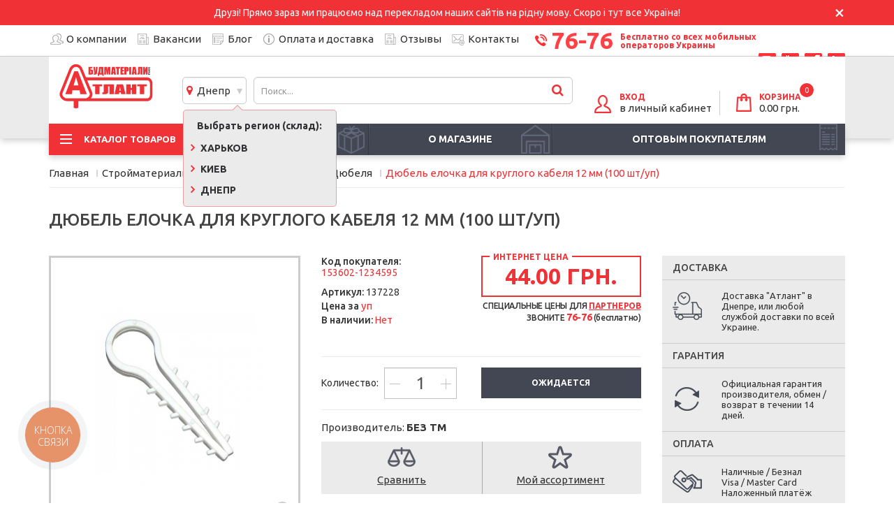

--- FILE ---
content_type: text/html; charset=utf-8
request_url: https://dnipro.atlant-shop.com.ua/strojmaterialy/krepyozhnye-elementy/dyubelya/dyubel-elochka-dlya-kruglogo-kabelya-12-mm-100-sht
body_size: 25237
content:
<!DOCTYPE html>
<!--[if IE]><![endif]-->
<!--[if IE 8 ]><html dir="ltr" lang="ru" class="ie8"><![endif]-->
<!--[if IE 9 ]><html dir="ltr" lang="ru" class="ie9"><![endif]-->
<!--[if (gt IE 9)|!(IE)]><!-->
<html dir="ltr" lang="ru">
<!--<![endif]-->
<head>

         			
<meta charset="UTF-8" />
<meta name="viewport" content="width=device-width, initial-scale=1">
<meta http-equiv="X-UA-Compatible" content="IE=edge">
<title>Купить Дюбель елочка для круглого кабеля 12 мм (100 шт/уп) Днепр</title>
<base href="https://dnipro.atlant-shop.com.ua/" />
<meta name="description" content="Дюбель елочка для круглого кабеля 12 мм (100 шт/уп) купить в Днепре по лучшей цене. Стройматериалы Атлант. Звоните ☎ 76-76" />
<meta property="og:title" content="Купить Дюбель елочка для круглого кабеля 12 мм (100 шт/уп) Днепр" />
<meta property="og:type" content="website" />
<meta property="og:url" content="https://dnipro.atlant-shop.com.ua/strojmaterialy/krepyozhnye-elementy/dyubelya/dyubel-elochka-dlya-kruglogo-kabelya-12-mm-100-sht" />
<meta property="og:image" content="https://dnipro.atlant-shop.com.ua/image/cache/catalog/strojmaterialy/krepezhnye_elementy/dubelya/dubel-elochka-krugliy-280x350.png" />
<meta property="og:site_name" content="Интернет-магазин стройматериалов - Атлант" />
<script src="catalog/view/javascript/jquery/jquery-2.1.1.min.js" type="text/javascript"></script>
<script src="catalog/view/javascript/jquery/jquery.cookie.js" type="text/javascript"></script>
<link href="catalog/view/javascript/bootstrap/css/bootstrap.min.css" rel="stylesheet" media="screen" />
				
				<script src="catalog/view/javascript/mf/jquery-ui.min.js"></script>
			
<script src="catalog/view/javascript/bootstrap/js/bootstrap.min.js" type="text/javascript"></script>
<link href="catalog/view/javascript/font-awesome/css/font-awesome.min.css" rel="stylesheet" type="text/css" />
<link href="https://fonts.googleapis.com/css?family=Open+Sans:400,400i,300,700" rel="stylesheet" type="text/css" />
<link rel="apple-touch-icon" sizes="180x180" href="/apple-touch-icon.png">
<link rel="icon" type="image/png" sizes="32x32" href="/favicon-32x32.png">
<link rel="icon" type="image/png" sizes="16x16" href="/favicon-16x16.png">
<link rel="manifest" href="/site.webmanifest">
<meta name="msapplication-TileColor" content="#da532c">
<meta name="theme-color" content="#ffffff">
<script src="catalog/view/javascript/comboproducts.js" type="text/javascript"></script>
			<style type="text/css">.combo-section{width:100%;border-top:1px solid #CCC}.combo-section .combo-set{padding:2px;width:100%;min-height:180px}.combo-section .combo-set .combo-item{display:block;line-height:14px;font-weight:700;min-height:14px;float:left;width:14%}.combo-item-img{padding-right:5px;padding-left:5px;text-align:center}.combo-item-name,.combo-item-price{text-align:center;font-size:small}.combo-action{float:left;width:25%}.combo-plus,.combo-save{float:left;font-weight:700;padding-left:10px}.combo-save{float:none}.combo-plus{line-height:100px}.price_discount{color:#900}.btn-combo{text-shadow:0 -1px 0 rgba(0,0,0,.25);border:1px solid #CCC;border-radius:4px;box-shadow:0 1px 0 rgba(255,255,255,.2) inset,0 1px 2px rgba(0,0,0,.05)}.btn-combo-wishlist{background:linear-gradient(to bottom,#F7DFA5,#F0C14B)}.btn-combo-cart{color:#FFF;background:linear-gradient(to bottom,#23A1D1,#1F90BB) repeat-x}@media only screen and (max-width:500px){.combo-plus{display:none}.combo-action{width:100%}.combo-action .btn-combo{width:100%;height:40px;display:block}.combo-contain{min-height:85px}.combo-save{font-size:90%}.combo-item-name,.combo-item-price{font-size:smaller}}</style>
<link href="catalog/view/javascript/jquery/magnific/magnific-popup.css" type="text/css" rel="stylesheet" media="screen" />
<link href="catalog/view/javascript/jquery/datetimepicker/bootstrap-datetimepicker.min.css" type="text/css" rel="stylesheet" media="screen" />
<link href="catalog/view/javascript/jquery/owl-carousel/owl.carousel.css" type="text/css" rel="stylesheet" media="screen" />
<link href="catalog/view/javascript/jquery/owl-carousel/owl.transitions.css" type="text/css" rel="stylesheet" media="screen" />
<link href="catalog/view/javascript/so_megamenu/so_megamenu.css" type="text/css" rel="stylesheet" media="screen" />
<link href="catalog/view/javascript/so_megamenu/wide-grid.css" type="text/css" rel="stylesheet" media="screen" />
<link href="catalog/view/javascript/blog/colorbox/css/0/colorbox.css" type="text/css" rel="stylesheet" media="screen" />
<link href="image/seocms.css" type="text/css" rel="stylesheet" media="screen" />
<link href="catalog/view/javascript/wysibb/theme/default/wbbtheme.css" type="text/css" rel="stylesheet" media="screen" />
<link href="catalog/view/javascript/blog/rating/jquery.rating.css" type="text/css" rel="stylesheet" media="screen" />
<link href="catalog/view/javascript/popupcart_ext/popupcart_ext.css?ver=1.5" type="text/css" rel="stylesheet" media="screen" />
<link href="catalog/view/javascript/popupcart_ext/owl.carousel.css" type="text/css" rel="stylesheet" media="screen" />
<script src="catalog/view/javascript/common.js" type="text/javascript"></script>
<link href="https://dnipro.atlant-shop.com.ua/strojmaterialy/krepyozhnye-elementy/dyubelya/dyubel-elochka-dlya-kruglogo-kabelya-12-mm-100-sht" rel="canonical" />
<link href="https://dnipro.atlant-shop.com.ua/image/catalog/cart.png" rel="icon" />
<link href="catalog/view/theme/default/stylesheet/stylesheet.css" rel="stylesheet">
<link href="callback/style.css" rel="stylesheet">
<script src="callback/script.js" type="text/javascript"></script>
<script src="catalog/view/javascript/jquery/magnific/jquery.magnific-popup.min.js" type="text/javascript"></script>
<script src="catalog/view/javascript/jquery/datetimepicker/moment.js" type="text/javascript"></script>
<script src="catalog/view/javascript/jquery/datetimepicker/locale/ru.js" type="text/javascript"></script>
<script src="catalog/view/javascript/jquery/datetimepicker/bootstrap-datetimepicker.min.js" type="text/javascript"></script>
<script src="catalog/view/javascript/jquery/owl-carousel/owl.carousel.min.js" type="text/javascript"></script>
<script src="catalog/view/javascript/so_megamenu/so_megamenu.js" type="text/javascript"></script>
<script src="catalog/view/javascript/blog/colorbox/jquery.colorbox.js" type="text/javascript"></script>
<script src="catalog/view/javascript/blog/colorbox/lang/jquery.colorbox-ru.js" type="text/javascript"></script>
<script src="catalog/view/javascript/blog/blog.color.js" type="text/javascript"></script>
<script src="catalog/view/javascript/wysibb/jquery.wysibb.min.js" type="text/javascript"></script>
<script src="catalog/view/javascript/wysibb/lang/ru.js" type="text/javascript"></script>
<script src="catalog/view/javascript/blog/blog.bbimage.js" type="text/javascript"></script>
<script src="catalog/view/javascript/blog/rating/jquery.rating.js" type="text/javascript"></script>
<script src="catalog/view/javascript/blog/blog.comment.js" type="text/javascript"></script>
<script src="catalog/view/javascript/popupcart_ext/jquery.total-storage.min.js" type="text/javascript"></script>
<script src="catalog/view/javascript/popupcart_ext/popupcart_ext.js" type="text/javascript"></script>
<script src="catalog/view/javascript/popupcart_ext/owl.carousel.min.js" type="text/javascript"></script>

			

<script type="text/javascript">
function setCookie(name,value,expires,path,domain,secure){document.cookie=name+"="+escape(value)+(expires?"; expires="+expires:"")+(path?"; path="+path:"")+(domain?"; domain="+domain:"")+(secure?"; secure":"")}
function getCookie(name){var cookie=" "+document.cookie;var search=" "+name+"=";var setStr=null;var offset=0;var end=0;if(cookie.length>0){offset=cookie.indexOf(search);if(offset!=-1){offset+=search.length;end=cookie.indexOf(";",offset);if(end==-1)end=cookie.length;setStr=unescape(cookie.substring(offset,end))}}return setStr}
function setPhoneId(id){var phone_id;var name="phone_id";phone_id=getCookie(name);if(id)if(document.getElementById(id)!=null)document.getElementById(id).innerHTML=document.getElementById(id).innerHTML+" "+phone_id;else return phone_id};
</script>

<!-- Google Tag Manager -->
<script>(function(w,d,s,l,i){w[l]=w[l]||[];w[l].push({'gtm.start':
new Date().getTime(),event:'gtm.js'});var f=d.getElementsByTagName(s)[0],
j=d.createElement(s),dl=l!='dataLayer'?'&l='+l:'';j.async=true;j.src=
'https://www.googletagmanager.com/gtm.js?id='+i+dl;f.parentNode.insertBefore(j,f);
})(window,document,'script','dataLayer','GTM-TVSKX7Q');</script>
<!-- End Google Tag Manager -->

</head>
<body class="product-product-10120" onload="javascript:setPhoneId('visitors_uid');">

      	  	  			
<!-- Google Tag Manager (noscript) -->
<noscript><iframe src="https://www.googletagmanager.com/ns.html?id=GTM-TVSKX7Q"
height="0" width="0" style="display:none;visibility:hidden"></iframe></noscript>
<!-- End Google Tag Manager (noscript) -->
<nav id="top">
  <div class="container 123">
    <div id="top-links" class="nav pull-left">
    <span></span>
      <ul class="list-inline">
        <li class="top-about"><a href="/o-kompanii">О компании</a></li>
        <li class="top-vacancies"><a href="/vakansii-kompanii-atlant">Вакансии</a></li>
        <li class="top-blog"><a href="/all-records">Блог</a></li>
        <li class="top-info"><a href="/oplata-i-dostavka">Оплата и доставка</a></li>
        <li class="top-news"><a href="/store-review">Отзывы</a></li>
        <li class="top-contact"><a href="/contacts">Контакты</a></li>
        <li class="phone-800"><a href="tel:76-76">76-76</a><span>Бесплатно со всех мобильных<br>операторов Украины</span>
          <div class="hover-phone">
            <span class="tel-1"><a href="tel:0800308383"><span>или</span>0 800 30 83 83<br><span>Бесплатно со всех номеров Украины</span></a></span>
            <a class="callback_btn">Заказать звонок</a>
          </div>
        </li>
      </ul>
    </div>
    <div class="top-social-links  pull-right">
      <ul class="list-inline">
        <li class="top-insta"><a href="https://www.instagram.com/atlant_budmat/" target="_blank"></a></li>
        <!-- <li class="top-vk"><a href="https://vk.com/atlant.company" target="_blank"></a></li> -->
        <li class="top-yt"><a href="https://www.youtube.com/channel/UC5PNgAXo1JnGycqhL4XviAQ?view_as=subscriber" target="_blank"></a></li>
        <li class="top-fb"><a href="https://www.facebook.com/atlant.company" target="_blank"></a></li>
        <li class="top-tw"><a href="https://twitter.com/Atlant_stroy/" target="_blank"></a></li>
      </ul>
    </div>
  </div>
</nav>
<header>
  <div class="container">
  <div class="head-block">
    <div class="row">
      <div class="col-sm-3 col-sm-push-0 col-xs-4 col-xs-push-4">
        <div id="logo">
          <a href="https://dnipro.atlant-shop.com.ua/" class="logo_svg atlant_logo"></a>
        </div>
        <!-- BEGIN geolocation desctop -->
        <div class="geoip-container">
            <div class="geoip-container-city">
                <div class="geoip_current_city geoip-container-city__current-city" onclick="this.nextElementSibling.classList.toggle('active');">
                    <i class="fa fa-map-marker" aria-hidden="true"></i>&nbsp;&nbsp;Днепр                </div>
                <div class="geoip_city_select active">
                  <span class="city_choise">Выбрать регион (склад):</span>

                  <div class="geoip_city_kharkov">
                    <a onclick="document.cookie = 'region=atlant-shop.com.ua; path=/; domain=atlant-shop.com.ua; max-age=31536000';" href="https://atlant-shop.com.ua/"><b class="fa fa-angle-right"></b> Харьков</a>
                  </div>

                  <div class="geoip_city_kiev">
                    <a onclick="document.cookie = 'region=kiev.atlant-shop.com.ua; path=/; domain=atlant-shop.com.ua; max-age=31536000';" href="https://kiev.atlant-shop.com.ua/"><b class="fa fa-angle-right"></b> Киев</a>
                  </div>

                  <div class="geoip_city_dnipro">
                    <a onclick="document.cookie = 'region=dnipro.atlant-shop.com.ua; path=/; domain=atlant-shop.com.ua; max-age=31536000';" href="https://dnipro.atlant-shop.com.ua/strojmaterialy/krepyozhnye-elementy/dyubelya/dyubel-elochka-dlya-kruglogo-kabelya-12-mm-100-sht" ><b class="fa fa-angle-right"></b> Днепр</a>
                  </div>

                </div>
              </div>
        </div>
        <!-- END geolocation desctop -->
      </div>
      <div class="col-sm-5 col-sm-pull-0 col-xs-4 col-xs-pull-4">
      <div class="mob-btn-container">
       <div class="menu-btn599-container">
         <span class="menu-btn599">
           <span class="icon-bar"></span>
				   <span class="icon-bar"></span>
				   <span class="icon-bar"></span>
         </span>
         </div>
         <span class="search-btn599"></span>
            	            <link rel="stylesheet" type="text/css" href="catalog/view/theme/default/stylesheet/live_search.css" />
				<script type="text/javascript"><!--
					var live_search = {
						selector: '#search',
						text_no_matches: 'Нет товаров, соответствующих критериям поиска.',
						height: '50px',
						delay: 400
					}

					$(document).ready(function() {
						var html = '';
						html += '<div id="live-search">';
						html += '	<ul>';
						html += '	</ul>';
						html += '<div class="result-text"></div>';
						html += '</div>';

						$(live_search.selector).after(html);
						$('#search input[name=\'search\']').autocomplete({
							'source': function(request, response) {
								if ($(live_search.selector + ' input[type=\'text\']').val() == '') {
									$('#live-search').css('display','none');
								}
								else{
									var html = '';
									html += '<li style="text-align: center;height:10px;">';
									html +=	'<img class="loading" src="catalog/view/theme/default/image/loading.gif" />';
									html +=	'</li>';
									$('#live-search ul').html(html);
									$('#live-search').css('display','block');
								}
								var filter_name = $(live_search.selector + ' input[type=\'text\']').val();

								if (filter_name.length>0) {
									$.ajax({
										url: 'index.php?route=product/live_search&filter_name=' +  encodeURIComponent(request),
										dataType: 'json',
										success: function(result) {
											var products = result.products;
											$('#live-search ul li').remove();
											$('.result-text').html('');
											if (!$.isEmptyObject(products)) {
												var show_image = 1;
												var show_price = 1;
												var show_description = 0;
												$('.result-text').html('<a href="https://dnipro.atlant-shop.com.ua/search/?search='+filter_name+'" style="display:block;">Показать все результаты ('+result.total+')</a>');

												$.each(products, function(index,product) {
													var html = '';
													
													html += '<li>';
													html += '<a href="' + product.url + '" title="' + product.name + '">';
													if(product.image && show_image){
														html += '	<div class="product-image"><img alt="' + product.name + '" src="' + product.image + '"></div>';
													}
													html += '	<div class="product-name">' + product.name ;
													if(show_description){
														html += '<p>' + product.extra_info + '</p>';
													}
													html += '</div>';
													if(show_price){
														if (product.special) {
															html += '	<div class="product-price"><span class="special">' + product.price + '</span><span class="price">' + product.special + '</span></div>';
														} else {
															html += '	<div class="product-price"><span class="price">' + product.price + '</span></div>';
														}
													}
													html += '<span style="clear:both"></span>';
													html += '</a>';
													html += '</li>';
													$('#live-search ul').append(html);
												});
											} else {
												var html = '';
												html += '<li style="text-align: center;height:10px;">';
												html +=	live_search.text_no_matches;
												html +=	'</li>';

												$('#live-search ul').html(html);
											}
											$('#live-search ul li').css('height',live_search.height);
											$('#live-search').css('display','block');
											return false;
										}
									});
								}
							},
							'select': function(product) {
								$('input[name=\'search\']').val(product.name);
							}
						});

						$(document).bind( "mouseup touchend", function(e){
						  var container = $('#live-search');
						  if (!container.is(e.target) && container.has(e.target).length === 0)
						  {
						    container.hide();
						  }
						});
					});
				//--></script>
			            
<div id="search" class="input-group">
  <input type="text" name="search" value="" placeholder="Поиск..." class="form-control input-lg" />
  <span class="input-group-btn">
    <button type="button" class="serach-btn"><i class="fa fa-search"></i></button>
  </span>
</div>       </div>
       <!-- BEGIN geolocation mobile -->
       <div class="geoip-mobile active">
         <div class="geoip_city_select active">
            <span class="city_choise">Выбрать регион (склад):</span>
            <div class="geoip_city_kharkov">
              <a onclick="document.cookie = 'region=atlant-shop.com.ua; path=/; domain=atlant-shop.com.ua; max-age=31536000';" href="https://atlant-shop.com.ua/"><b class="fa fa-angle-right"></b> Харьков</a>
            </div>

            <div class="geoip_city_kiev">
              <a onclick="document.cookie = 'region=kiev.atlant-shop.com.ua; path=/; domain=atlant-shop.com.ua; max-age=31536000';" href="https://kiev.atlant-shop.com.ua/"><b class="fa fa-angle-right"></b> Киев</a>
            </div>

            <div class="geoip_city_dnipro">
              <a onclick="document.cookie = 'region=dnipro.atlant-shop.com.ua; path=/; domain=atlant-shop.com.ua; max-age=31536000';" href="https://dnipro.atlant-shop.com.ua/strojmaterialy/krepyozhnye-elementy/dyubelya/dyubel-elochka-dlya-kruglogo-kabelya-12-mm-100-sht" ><b class="fa fa-angle-right"></b> Днепр</a>
            </div>
          </div>
       </div>
       <!-- END geolocation mobile -->
      </div>
      <div class="col-sm-4 col-xs-4">
        <div class="top-acount">

                      <span class="login quick-login"><a class="quick_signup">Вход</a><br><span>в личный кабинет</span></span>
            
          </div>
        <div class="top-cart"><div id="cart" class="btn-group btn-block">
  <button type="button" data-toggle="dropdown" data-loading-text="Загружается" class="cart-btn">
  <span class="cart-text">Корзина</span><br>
  <span id="cart-total"><span class="cart-col">0</span><span class="cart-price">0.00<span class="currency"> грн.</span></span></span></button>
  <ul class="dropdown-menu pull-right">
        <li>
      <p class="text-center">В корзине пусто!</p>
    </li>
      </ul>
</div>
</div>
      </div>
    </div>
  </div>
  </div>
  <div class="container">
  <div class="row">
  <div class="col-lg-12 col-md-12 col-sm-12 col-xs-12">
      <div class="top-menu-position">
    <div id="top-menu-block">
    <div class="menu-hover">
      <div class="menu-btn">Каталог товаров</div>
      <div class="mega-menu-position">

                
<div class="responsive">
	<div class="col-sm-3 no-gutter">		<nav class="navbar-default">
	<div class=" container-megamenu container vertical ">
				<div id="menuHeading">
			<div class="megamenuToogle-wrapper">
				<div class="megamenuToogle-pattern">
					<div class="container">
							<div><span></span><span></span><span></span></div>
							Navigation					</div>
				</div>
			</div>
		</div>				
		<div class="navbar-header">
			<button type="button" id="show-verticalmenu" data-toggle="collapse"  class="navbar-toggle">
				<span class="icon-bar"></span>
				<span class="icon-bar"></span>
				<span class="icon-bar"></span>
			</button>
		</div>
		
					<div class="vertical-wrapper">
				
							<span id="remove-verticalmenu" class="fa fa-times"></span>
						 
			<div class="megamenu-pattern">
				<div class="container">
					<ul class="megamenu" 
					data-transition="fade" data-animationtime="100">
					
												
						<li class='item-vertical with-sub-menu hover' ><a href='https://dnipro.atlant-shop.com.ua/strojmaterialy/' class='clearfix' >
										<span><strong> 
											<img src="https://dnipro.atlant-shop.com.ua/image/catalog/menu_icons/menu_icon_1.png" alt="">Общестроительные материалы
										</strong></span> 
										  
										<b class='fa fa-angle-right' ></b> 
										</a><div class="sub-menu" data-subwidth="100" ><div class="content"><div class="row"><div class="col-sm-6"><div class="q-123 categories "><div class="row"><div class="col-sm-12 hover-menu"><div class="menu"><ul><li><a href="https://dnipro.atlant-shop.com.ua/strojmaterialy/gipsokarton/" onclick="window.location = 'https://dnipro.atlant-shop.com.ua/strojmaterialy/gipsokarton/';" class="main-menu">Гипсокартон</a></li><li><a href="https://dnipro.atlant-shop.com.ua/strojmaterialy/profil-i-komplektuyushie/" onclick="window.location = 'https://dnipro.atlant-shop.com.ua/strojmaterialy/profil-i-komplektuyushie/';" class="main-menu">Профиль и комплектующие<b class="fa fa-angle-right"></b></a><ul><li><a href="https://dnipro.atlant-shop.com.ua/strojmaterialy/profil-i-komplektuyushie/mayaki-stroitelnye/" onclick="window.location = 'https://dnipro.atlant-shop.com.ua/strojmaterialy/profil-i-komplektuyushie/mayaki-stroitelnye/';">Маяки строительные</a></li><li><a href="https://dnipro.atlant-shop.com.ua/strojmaterialy/profil-i-komplektuyushie/profil-komplektuyushie-dlya-gipsokartonnyh-sistem/" onclick="window.location = 'https://dnipro.atlant-shop.com.ua/strojmaterialy/profil-i-komplektuyushie/profil-komplektuyushie-dlya-gipsokartonnyh-sistem/';">Профиль для гипсокартонных систем</a></li><li><a href="https://dnipro.atlant-shop.com.ua/strojmaterialy/profil-i-komplektuyushie/komplektuyushie-dlya-profila/" onclick="window.location = 'https://dnipro.atlant-shop.com.ua/strojmaterialy/profil-i-komplektuyushie/komplektuyushie-dlya-profila/';">Комплектующие для профиля</a></li><li><a href="https://dnipro.atlant-shop.com.ua/strojmaterialy/profil-i-komplektuyushie/ugly-rejki-montazhnye-dekorativnye/" onclick="window.location = 'https://dnipro.atlant-shop.com.ua/strojmaterialy/profil-i-komplektuyushie/ugly-rejki-montazhnye-dekorativnye/';">Углы, рейки монтажные</a></li></ul></li><li><a href="https://dnipro.atlant-shop.com.ua/strojmaterialy/suhie-stroitelnye-smesi-kleya/" onclick="window.location = 'https://dnipro.atlant-shop.com.ua/strojmaterialy/suhie-stroitelnye-smesi-kleya/';" class="main-menu">Сухие смеси, клеи<b class="fa fa-angle-right"></b></a><ul><li><a href="https://dnipro.atlant-shop.com.ua/strojmaterialy/suhie-stroitelnye-smesi-kleya/klej-dlya-teploisolyatsii/" onclick="window.location = 'https://dnipro.atlant-shop.com.ua/strojmaterialy/suhie-stroitelnye-smesi-kleya/klej-dlya-teploisolyatsii/';">Клей для теплоизоляции</a></li><li><a href="https://dnipro.atlant-shop.com.ua/strojmaterialy/suhie-stroitelnye-smesi-kleya/kleya-dlya-plitki/" onclick="window.location = 'https://dnipro.atlant-shop.com.ua/strojmaterialy/suhie-stroitelnye-smesi-kleya/kleya-dlya-plitki/';">Клеи для плитки</a></li><li><a href="https://dnipro.atlant-shop.com.ua/strojmaterialy/suhie-stroitelnye-smesi-kleya/smesi-dlya-kladki/" onclick="window.location = 'https://dnipro.atlant-shop.com.ua/strojmaterialy/suhie-stroitelnye-smesi-kleya/smesi-dlya-kladki/';">Смеси для кладки</a></li><li><a href="https://dnipro.atlant-shop.com.ua/strojmaterialy/suhie-stroitelnye-smesi-kleya/kleyashie-smesi/" onclick="window.location = 'https://dnipro.atlant-shop.com.ua/strojmaterialy/suhie-stroitelnye-smesi-kleya/kleyashie-smesi/';">Клеящие смеси</a></li><li><a href="https://dnipro.atlant-shop.com.ua/strojmaterialy/suhie-stroitelnye-smesi-kleya/nalivnoj-pol/" onclick="window.location = 'https://dnipro.atlant-shop.com.ua/strojmaterialy/suhie-stroitelnye-smesi-kleya/nalivnoj-pol/';">Наливной пол</a></li><li><a href="https://dnipro.atlant-shop.com.ua/strojmaterialy/suhie-stroitelnye-smesi-kleya/styazhki-dlya-pola/" onclick="window.location = 'https://dnipro.atlant-shop.com.ua/strojmaterialy/suhie-stroitelnye-smesi-kleya/styazhki-dlya-pola/';">Стяжки для пола</a></li><li><a href="https://dnipro.atlant-shop.com.ua/strojmaterialy/suhie-stroitelnye-smesi-kleya/shpatlevki/" onclick="window.location = 'https://dnipro.atlant-shop.com.ua/strojmaterialy/suhie-stroitelnye-smesi-kleya/shpatlevki/';">Шпатлевки</a></li><li><a href="https://dnipro.atlant-shop.com.ua/strojmaterialy/suhie-stroitelnye-smesi-kleya/shtukaturki/" onclick="window.location = 'https://dnipro.atlant-shop.com.ua/strojmaterialy/suhie-stroitelnye-smesi-kleya/shtukaturki/';">Штукатурки</a></li><li><a href="https://dnipro.atlant-shop.com.ua/strojmaterialy/suhie-stroitelnye-smesi-kleya/dekorativnye-shtukaturki-gotovie/" onclick="window.location = 'https://dnipro.atlant-shop.com.ua/strojmaterialy/suhie-stroitelnye-smesi-kleya/dekorativnye-shtukaturki-gotovie/';">Декоративные штукатурки готовые</a></li><li><a href="https://dnipro.atlant-shop.com.ua/strojmaterialy/suhie-stroitelnye-smesi-kleya/dekorativnye-shtukaturki-suhie/" onclick="window.location = 'https://dnipro.atlant-shop.com.ua/strojmaterialy/suhie-stroitelnye-smesi-kleya/dekorativnye-shtukaturki-suhie/';">Декоративные штукатурки сухие</a></li></ul></li><li><a href="https://dnipro.atlant-shop.com.ua/strojmaterialy/krepyozhnye-elementy/" onclick="window.location = 'https://dnipro.atlant-shop.com.ua/strojmaterialy/krepyozhnye-elementy/';" class="main-menu">Крепёжные элементы<b class="fa fa-angle-right"></b></a><ul><li><a href="https://dnipro.atlant-shop.com.ua/strojmaterialy/krepyozhnye-elementy/gvozdi/" onclick="window.location = 'https://dnipro.atlant-shop.com.ua/strojmaterialy/krepyozhnye-elementy/gvozdi/';">Гвозди</a></li><li><a href="https://dnipro.atlant-shop.com.ua/strojmaterialy/krepyozhnye-elementy/dyubelya/" onclick="window.location = 'https://dnipro.atlant-shop.com.ua/strojmaterialy/krepyozhnye-elementy/dyubelya/';">Дюбеля</a></li><li><a href="https://dnipro.atlant-shop.com.ua/strojmaterialy/krepyozhnye-elementy/samorezy/" onclick="window.location = 'https://dnipro.atlant-shop.com.ua/strojmaterialy/krepyozhnye-elementy/samorezy/';">Саморезы</a></li></ul></li><li><a href="https://dnipro.atlant-shop.com.ua/strojmaterialy/pilomaterialy/" onclick="window.location = 'https://dnipro.atlant-shop.com.ua/strojmaterialy/pilomaterialy/';" class="main-menu">Пиломатериалы<b class="fa fa-angle-right"></b></a><ul><li><a href="https://dnipro.atlant-shop.com.ua/strojmaterialy/pilomaterialy/osb-qsb-plity/" onclick="window.location = 'https://dnipro.atlant-shop.com.ua/strojmaterialy/pilomaterialy/osb-qsb-plity/';">OSB, QSB плиты</a></li><li><a href="https://dnipro.atlant-shop.com.ua/strojmaterialy/pilomaterialy/dvp/" onclick="window.location = 'https://dnipro.atlant-shop.com.ua/strojmaterialy/pilomaterialy/dvp/';">ДВП</a></li><li><a href="https://dnipro.atlant-shop.com.ua/strojmaterialy/pilomaterialy/dsp/" onclick="window.location = 'https://dnipro.atlant-shop.com.ua/strojmaterialy/pilomaterialy/dsp/';">ДСП</a></li></ul></li><li><a href="https://dnipro.atlant-shop.com.ua/strojmaterialy/plenki-setki-uplotniteli/" onclick="window.location = 'https://dnipro.atlant-shop.com.ua/strojmaterialy/plenki-setki-uplotniteli/';" class="main-menu">Пленки, сетки, уплотнители<b class="fa fa-angle-right"></b></a><ul><li><a href="https://dnipro.atlant-shop.com.ua/strojmaterialy/plenki-setki-uplotniteli/bandazhnye-elementy/" onclick="window.location = 'https://dnipro.atlant-shop.com.ua/strojmaterialy/plenki-setki-uplotniteli/bandazhnye-elementy/';">Бандажные элементы</a></li><li><a href="https://dnipro.atlant-shop.com.ua/strojmaterialy/plenki-setki-uplotniteli/lenty-malyarnye/" onclick="window.location = 'https://dnipro.atlant-shop.com.ua/strojmaterialy/plenki-setki-uplotniteli/lenty-malyarnye/';">Ленты малярные</a></li><li><a href="https://dnipro.atlant-shop.com.ua/strojmaterialy/plenki-setki-uplotniteli/plenki-polietilenovye/" onclick="window.location = 'https://dnipro.atlant-shop.com.ua/strojmaterialy/plenki-setki-uplotniteli/plenki-polietilenovye/';">Пленки полиэтиленовые</a></li><li><a href="https://dnipro.atlant-shop.com.ua/strojmaterialy/plenki-setki-uplotniteli/setki-shtukaturnye/" onclick="window.location = 'https://dnipro.atlant-shop.com.ua/strojmaterialy/plenki-setki-uplotniteli/setki-shtukaturnye/';">Сетки армирующие</a></li><li><a href="https://dnipro.atlant-shop.com.ua/strojmaterialy/plenki-setki-uplotniteli/skotch-stroitelnyj/" onclick="window.location = 'https://dnipro.atlant-shop.com.ua/strojmaterialy/plenki-setki-uplotniteli/skotch-stroitelnyj/';">Скотч строительный</a></li><li><a href="https://dnipro.atlant-shop.com.ua/strojmaterialy/plenki-setki-uplotniteli/uplotniteli-dihtungi/" onclick="window.location = 'https://dnipro.atlant-shop.com.ua/strojmaterialy/plenki-setki-uplotniteli/uplotniteli-dihtungi/';">Уплотнители, дихтунги</a></li></ul></li><li><a href="https://dnipro.atlant-shop.com.ua/strojmaterialy/podvesnye-potolki/" onclick="window.location = 'https://dnipro.atlant-shop.com.ua/strojmaterialy/podvesnye-potolki/';" class="main-menu">Подвесные потолки<b class="fa fa-angle-right"></b></a><ul><li><a href="https://dnipro.atlant-shop.com.ua/strojmaterialy/podvesnye-potolki/plita-podvesnogo-potolka/" onclick="window.location = 'https://dnipro.atlant-shop.com.ua/strojmaterialy/podvesnye-potolki/plita-podvesnogo-potolka/';">Плита подвесного потолка</a></li><li><a href="https://dnipro.atlant-shop.com.ua/strojmaterialy/podvesnye-potolki/profil-dlya-podvesnogo-potolka/" onclick="window.location = 'https://dnipro.atlant-shop.com.ua/strojmaterialy/podvesnye-potolki/profil-dlya-podvesnogo-potolka/';">Профиль для подвесного потолка</a></li><li><a href="https://dnipro.atlant-shop.com.ua/strojmaterialy/podvesnye-potolki/komplektuyushie-dlya-podvesnogo-potolka/" onclick="window.location = 'https://dnipro.atlant-shop.com.ua/strojmaterialy/podvesnye-potolki/komplektuyushie-dlya-podvesnogo-potolka/';">Комплектующие для подвесного потолка</a></li></ul></li><li><a href="https://dnipro.atlant-shop.com.ua/strojmaterialy/sypuchie-stroitelnye-materialy/" onclick="window.location = 'https://dnipro.atlant-shop.com.ua/strojmaterialy/sypuchie-stroitelnye-materialy/';" class="main-menu">Сыпучие строительные материалы<b class="fa fa-angle-right"></b></a><ul><li><a href="https://dnipro.atlant-shop.com.ua/strojmaterialy/sypuchie-stroitelnye-materialy/cement-cps/" onclick="window.location = 'https://dnipro.atlant-shop.com.ua/strojmaterialy/sypuchie-stroitelnye-materialy/cement-cps/';">Цемент, ЦПС</a></li><li><a href="https://dnipro.atlant-shop.com.ua/strojmaterialy/sypuchie-stroitelnye-materialy/izvest-stroitelnaya-alebastr-gips/" onclick="window.location = 'https://dnipro.atlant-shop.com.ua/strojmaterialy/sypuchie-stroitelnye-materialy/izvest-stroitelnaya-alebastr-gips/';">Известь строительная, алебастр, гипс, мел</a></li><li><a href="https://dnipro.atlant-shop.com.ua/strojmaterialy/sypuchie-stroitelnye-materialy/pesok-sheben/" onclick="window.location = 'https://dnipro.atlant-shop.com.ua/strojmaterialy/sypuchie-stroitelnye-materialy/pesok-sheben/';">Песок, щебень</a></li><li><a href="https://dnipro.atlant-shop.com.ua/strojmaterialy/sypuchie-stroitelnye-materialy/keramzit/" onclick="window.location = 'https://dnipro.atlant-shop.com.ua/strojmaterialy/sypuchie-stroitelnye-materialy/keramzit/';">Керамзит</a></li><li><a href="https://dnipro.atlant-shop.com.ua/strojmaterialy/sypuchie-stroitelnye-materialy/granotsev/" onclick="window.location = 'https://dnipro.atlant-shop.com.ua/strojmaterialy/sypuchie-stroitelnye-materialy/granotsev/';">Гранотсев</a></li></ul></li><li><a href="https://dnipro.atlant-shop.com.ua/strojmaterialy/metallicheskaya-setka-metalloprokat/" onclick="window.location = 'https://dnipro.atlant-shop.com.ua/strojmaterialy/metallicheskaya-setka-metalloprokat/';" class="main-menu">Металлическая сетка, металлопрокат<b class="fa fa-angle-right"></b></a><ul><li><a href="https://dnipro.atlant-shop.com.ua/strojmaterialy/metallicheskaya-setka-metalloprokat/metaloprokat/" onclick="window.location = 'https://dnipro.atlant-shop.com.ua/strojmaterialy/metallicheskaya-setka-metalloprokat/metaloprokat/';">Металлопрокат</a></li><li><a href="https://dnipro.atlant-shop.com.ua/strojmaterialy/metallicheskaya-setka-metalloprokat/setka-kladochnaya/" onclick="window.location = 'https://dnipro.atlant-shop.com.ua/strojmaterialy/metallicheskaya-setka-metalloprokat/setka-kladochnaya/';">Сетка кладочная, армирующая</a></li></ul></li><li><a href="https://dnipro.atlant-shop.com.ua/strojmaterialy/izdeliya-iz-betona/" onclick="window.location = 'https://dnipro.atlant-shop.com.ua/strojmaterialy/izdeliya-iz-betona/';" class="main-menu">Изделия из бетона, кирпич, блоки<b class="fa fa-angle-right"></b></a><ul><li><a href="https://dnipro.atlant-shop.com.ua/strojmaterialy/izdeliya-iz-betona/stroitelnye-bloki/" onclick="window.location = 'https://dnipro.atlant-shop.com.ua/strojmaterialy/izdeliya-iz-betona/stroitelnye-bloki/';">Строительные блоки и плиты</a></li><li><a href="https://dnipro.atlant-shop.com.ua/strojmaterialy/izdeliya-iz-betona/kirpich/" onclick="window.location = 'https://dnipro.atlant-shop.com.ua/strojmaterialy/izdeliya-iz-betona/kirpich/';">Кирпич</a></li></ul></li><li><a href="https://dnipro.atlant-shop.com.ua/strojmaterialy/gidroizolyacionnye-smesi/" onclick="window.location = 'https://dnipro.atlant-shop.com.ua/strojmaterialy/gidroizolyacionnye-smesi/';" class="main-menu">Гидроизоляционные смеси и мастики</a></li></ul></div></div></div></div></div><div class="col-sm-6"><div class="html "></div></div></div></div></div></li>
<li class='item-vertical with-sub-menu hover' ><a href='https://dnipro.atlant-shop.com.ua/krovlya-uteplenie-fasad/' class='clearfix' >
										<span><strong> 
											<img src="https://dnipro.atlant-shop.com.ua/image/catalog/menu_icons/menu_icon_2.png" alt="">Кровля, утепление, фасад
										</strong></span> 
										  
										<b class='fa fa-angle-right' ></b> 
										</a><div class="sub-menu" data-subwidth="100" ><div class="content"><div class="row"><div class="col-sm-6"><div class="q-123 categories "><div class="row"><div class="col-sm-12 hover-menu"><div class="menu"><ul><li><a href="https://dnipro.atlant-shop.com.ua/krovlya-uteplenie-fasad/krovelnye-materialy/" onclick="window.location = 'https://dnipro.atlant-shop.com.ua/krovlya-uteplenie-fasad/krovelnye-materialy/';" class="main-menu">Кровельные материалы<b class="fa fa-angle-right"></b></a><ul><li><a href="https://dnipro.atlant-shop.com.ua/krovlya-uteplenie-fasad/krovelnye-materialy/shifer/" onclick="window.location = 'https://dnipro.atlant-shop.com.ua/krovlya-uteplenie-fasad/krovelnye-materialy/shifer/';">Шифер, ондулин</a></li><li><a href="https://dnipro.atlant-shop.com.ua/krovlya-uteplenie-fasad/krovelnye-materialy/cherepica/" onclick="window.location = 'https://dnipro.atlant-shop.com.ua/krovlya-uteplenie-fasad/krovelnye-materialy/cherepica/';">Битумная черепица</a></li><li><a href="https://dnipro.atlant-shop.com.ua/krovlya-uteplenie-fasad/krovelnye-materialy/ruberoid/" onclick="window.location = 'https://dnipro.atlant-shop.com.ua/krovlya-uteplenie-fasad/krovelnye-materialy/ruberoid/';">Рубероид</a></li><li><a href="https://dnipro.atlant-shop.com.ua/krovlya-uteplenie-fasad/krovelnye-materialy/mastiki-krovelnye/" onclick="window.location = 'https://dnipro.atlant-shop.com.ua/krovlya-uteplenie-fasad/krovelnye-materialy/mastiki-krovelnye/';">Мастики кровельные</a></li><li><a href="https://dnipro.atlant-shop.com.ua/krovlya-uteplenie-fasad/krovelnye-materialy/lenty-germetiziruyushie/" onclick="window.location = 'https://dnipro.atlant-shop.com.ua/krovlya-uteplenie-fasad/krovelnye-materialy/lenty-germetiziruyushie/';">Ленты герметизирующие</a></li><li><a href="https://dnipro.atlant-shop.com.ua/krovlya-uteplenie-fasad/krovelnye-materialy/vetrobarery-parobarery-membrany/" onclick="window.location = 'https://dnipro.atlant-shop.com.ua/krovlya-uteplenie-fasad/krovelnye-materialy/vetrobarery-parobarery-membrany/';">Паробарьер, ветробарьер, мембраны</a></li></ul></li><li><a href="https://dnipro.atlant-shop.com.ua/krovlya-uteplenie-fasad/vodostochnye-sistemy/" onclick="window.location = 'https://dnipro.atlant-shop.com.ua/krovlya-uteplenie-fasad/vodostochnye-sistemy/';" class="main-menu">Водосточные системы<b class="fa fa-angle-right"></b></a><ul><li><a href="https://dnipro.atlant-shop.com.ua/krovlya-uteplenie-fasad/vodostochnye-sistemy/vodootvod/" onclick="window.location = 'https://dnipro.atlant-shop.com.ua/krovlya-uteplenie-fasad/vodostochnye-sistemy/vodootvod/';">Водоотвод</a></li></ul></li><li><a href="https://dnipro.atlant-shop.com.ua/krovlya-uteplenie-fasad/uplotniteli-i-izolyacionnye-materialy/" onclick="window.location = 'https://dnipro.atlant-shop.com.ua/krovlya-uteplenie-fasad/uplotniteli-i-izolyacionnye-materialy/';" class="main-menu">Утеплители и изоляционные материалы<b class="fa fa-angle-right"></b></a><ul><li><a href="https://dnipro.atlant-shop.com.ua/krovlya-uteplenie-fasad/uplotniteli-i-izolyacionnye-materialy/penoplast/" onclick="window.location = 'https://dnipro.atlant-shop.com.ua/krovlya-uteplenie-fasad/uplotniteli-i-izolyacionnye-materialy/penoplast/';">Пенопласт</a></li><li><a href="https://dnipro.atlant-shop.com.ua/krovlya-uteplenie-fasad/uplotniteli-i-izolyacionnye-materialy/penopolistirol/" onclick="window.location = 'https://dnipro.atlant-shop.com.ua/krovlya-uteplenie-fasad/uplotniteli-i-izolyacionnye-materialy/penopolistirol/';">Экструдированный пенополистирол</a></li><li><a href="https://dnipro.atlant-shop.com.ua/krovlya-uteplenie-fasad/uplotniteli-i-izolyacionnye-materialy/mineralnaya-vata/" onclick="window.location = 'https://dnipro.atlant-shop.com.ua/krovlya-uteplenie-fasad/uplotniteli-i-izolyacionnye-materialy/mineralnaya-vata/';">Минеральная вата</a></li><li><a href="https://dnipro.atlant-shop.com.ua/krovlya-uteplenie-fasad/uplotniteli-i-izolyacionnye-materialy/setki-fasadnye-armiruyushie/" onclick="window.location = 'https://dnipro.atlant-shop.com.ua/krovlya-uteplenie-fasad/uplotniteli-i-izolyacionnye-materialy/setki-fasadnye-armiruyushie/';">Сетки фасадные армирующие</a></li><li><a href="https://dnipro.atlant-shop.com.ua/krovlya-uteplenie-fasad/uplotniteli-i-izolyacionnye-materialy/dyubelya-dlya-teploizolyacii/" onclick="window.location = 'https://dnipro.atlant-shop.com.ua/krovlya-uteplenie-fasad/uplotniteli-i-izolyacionnye-materialy/dyubelya-dlya-teploizolyacii/';">Дюбеля для теплоизоляции</a></li><li><a href="https://dnipro.atlant-shop.com.ua/krovlya-uteplenie-fasad/uplotniteli-i-izolyacionnye-materialy/komplektuyushie-dlya-fasada-i-krovli/" onclick="window.location = 'https://dnipro.atlant-shop.com.ua/krovlya-uteplenie-fasad/uplotniteli-i-izolyacionnye-materialy/komplektuyushie-dlya-fasada-i-krovli/';">Комплектующие для фасада</a></li><li><a href="https://dnipro.atlant-shop.com.ua/krovlya-uteplenie-fasad/uplotniteli-i-izolyacionnye-materialy/izolyaciya-ppe-parobarery-membrany/" onclick="window.location = 'https://dnipro.atlant-shop.com.ua/krovlya-uteplenie-fasad/uplotniteli-i-izolyacionnye-materialy/izolyaciya-ppe-parobarery-membrany/';">Полотно теплоизоляционное (ППЕ)</a></li></ul></li></ul></div></div></div></div></div><div class="col-sm-4"><div class="html "><p><br></p></div></div></div></div></div></li>
<li class='item-vertical with-sub-menu hover' ><a href='https://dnipro.atlant-shop.com.ua/stroitelnye-instrumenty-oborudovanie/' class='clearfix' >
										<span><strong> 
											<img src="https://dnipro.atlant-shop.com.ua/image/catalog/menu_icons/menu_icon_3.png" alt="">Строительные инструменты, оборудование
										</strong></span> 
										  
										<b class='fa fa-angle-right' ></b> 
										</a><div class="sub-menu" data-subwidth="100" ><div class="content"><div class="row"><div class="col-sm-6"><div class="q-123 categories "><div class="row"><div class="col-sm-12 hover-menu"><div class="menu"><ul><li><a href="https://dnipro.atlant-shop.com.ua/stroitelnye-instrumenty-oborudovanie/malyarnyj-instrument/" onclick="window.location = 'https://dnipro.atlant-shop.com.ua/stroitelnye-instrumenty-oborudovanie/malyarnyj-instrument/';" class="main-menu">Малярный инструмент<b class="fa fa-angle-right"></b></a><ul><li><a href="https://dnipro.atlant-shop.com.ua/stroitelnye-instrumenty-oborudovanie/malyarnyj-instrument/valiki-malyarnye/" onclick="window.location = 'https://dnipro.atlant-shop.com.ua/stroitelnye-instrumenty-oborudovanie/malyarnyj-instrument/valiki-malyarnye/';">Валики малярные</a></li><li><a href="https://dnipro.atlant-shop.com.ua/stroitelnye-instrumenty-oborudovanie/ruchnoj-instrument/yomkosti-stroitelnye/" onclick="window.location = 'https://dnipro.atlant-shop.com.ua/stroitelnye-instrumenty-oborudovanie/ruchnoj-instrument/yomkosti-stroitelnye/';">Ёмкости строительные</a></li><li><a href="https://dnipro.atlant-shop.com.ua/stroitelnye-instrumenty-oborudovanie/malyarnyj-instrument/kelmy-masterki-shpatelya/" onclick="window.location = 'https://dnipro.atlant-shop.com.ua/stroitelnye-instrumenty-oborudovanie/malyarnyj-instrument/kelmy-masterki-shpatelya/';">Кельмы, мастерки, шпатели</a></li><li><a href="https://dnipro.atlant-shop.com.ua/stroitelnye-instrumenty-oborudovanie/malyarnyj-instrument/kisti-malyarnye/" onclick="window.location = 'https://dnipro.atlant-shop.com.ua/stroitelnye-instrumenty-oborudovanie/malyarnyj-instrument/kisti-malyarnye/';">Кисти малярные</a></li><li><a href="https://dnipro.atlant-shop.com.ua/stroitelnye-instrumenty-oborudovanie/malyarnyj-instrument/kyuvety/" onclick="window.location = 'https://dnipro.atlant-shop.com.ua/stroitelnye-instrumenty-oborudovanie/malyarnyj-instrument/kyuvety/';">Кюветы малярные</a></li></ul></li><li><a href="https://dnipro.atlant-shop.com.ua/stroitelnye-instrumenty-oborudovanie/rashodnye-materialy/" onclick="window.location = 'https://dnipro.atlant-shop.com.ua/stroitelnye-instrumenty-oborudovanie/rashodnye-materialy/';" class="main-menu">Расходные материалы<b class="fa fa-angle-right"></b></a><ul><li><a href="https://dnipro.atlant-shop.com.ua/stroitelnye-instrumenty-oborudovanie/rashodnye-materialy/upakovochnye-materialy/" onclick="window.location = 'https://dnipro.atlant-shop.com.ua/stroitelnye-instrumenty-oborudovanie/rashodnye-materialy/upakovochnye-materialy/';">Упаковочные материалы</a></li><li><a href="https://dnipro.atlant-shop.com.ua/stroitelnye-instrumenty-oborudovanie/rashodnye-materialy/abrazivnye-materialy/" onclick="window.location = 'https://dnipro.atlant-shop.com.ua/stroitelnye-instrumenty-oborudovanie/rashodnye-materialy/abrazivnye-materialy/';">Абразивные материалы</a></li><li><a href="https://dnipro.atlant-shop.com.ua/stroitelnye-instrumenty-oborudovanie/rashodnye-materialy/bury-i-sverla/" onclick="window.location = 'https://dnipro.atlant-shop.com.ua/stroitelnye-instrumenty-oborudovanie/rashodnye-materialy/bury-i-sverla/';">Буры и сверла</a></li><li><a href="https://dnipro.atlant-shop.com.ua/stroitelnye-instrumenty-oborudovanie/rashodnye-materialy/diski-almaznye/" onclick="window.location = 'https://dnipro.atlant-shop.com.ua/stroitelnye-instrumenty-oborudovanie/rashodnye-materialy/diski-almaznye/';">Диски алмазные</a></li><li><a href="https://dnipro.atlant-shop.com.ua/stroitelnye-instrumenty-oborudovanie/rashodnye-materialy/polotna-pilnye/" onclick="window.location = 'https://dnipro.atlant-shop.com.ua/stroitelnye-instrumenty-oborudovanie/rashodnye-materialy/polotna-pilnye/';">Полотна, диски пильные</a></li><li><a href="https://dnipro.atlant-shop.com.ua/stroitelnye-instrumenty-oborudovanie/rashodnye-materialy/elektrody/" onclick="window.location = 'https://dnipro.atlant-shop.com.ua/stroitelnye-instrumenty-oborudovanie/rashodnye-materialy/elektrody/';">Электроды</a></li></ul></li><li><a href="https://dnipro.atlant-shop.com.ua/stroitelnye-instrumenty-oborudovanie/ruchnoj-instrument/" onclick="window.location = 'https://dnipro.atlant-shop.com.ua/stroitelnye-instrumenty-oborudovanie/ruchnoj-instrument/';" class="main-menu">Ручной инструмент<b class="fa fa-angle-right"></b></a><ul><li><a href="https://dnipro.atlant-shop.com.ua/stroitelnye-instrumenty-oborudovanie/ruchnoj-instrument/zaklepochniki-steplery/" onclick="window.location = 'https://dnipro.atlant-shop.com.ua/stroitelnye-instrumenty-oborudovanie/ruchnoj-instrument/zaklepochniki-steplery/';">Заклепочники, степлеры</a></li><li><a href="https://dnipro.atlant-shop.com.ua/stroitelnye-instrumenty-oborudovanie/ruchnoj-instrument/klyuchi-i-nabory-klyuchej/" onclick="window.location = 'https://dnipro.atlant-shop.com.ua/stroitelnye-instrumenty-oborudovanie/ruchnoj-instrument/klyuchi-i-nabory-klyuchej/';">Ключи гаечные, трубные</a></li><li><a href="https://dnipro.atlant-shop.com.ua/stroitelnye-instrumenty-oborudovanie/ruchnoj-instrument/lomy-stroitelnye/" onclick="window.location = 'https://dnipro.atlant-shop.com.ua/stroitelnye-instrumenty-oborudovanie/ruchnoj-instrument/lomy-stroitelnye/';">Ломы строительные</a></li><li><a href="https://dnipro.atlant-shop.com.ua/stroitelnye-instrumenty-oborudovanie/ruchnoj-instrument/molotki-kuvaldy/" onclick="window.location = 'https://dnipro.atlant-shop.com.ua/stroitelnye-instrumenty-oborudovanie/ruchnoj-instrument/molotki-kuvaldy/';">Молотки, кувалды</a></li><li><a href="https://dnipro.atlant-shop.com.ua/stroitelnye-instrumenty-oborudovanie/ruchnoj-instrument/nabory-ruchnogo-instrumenta/" onclick="window.location = 'https://dnipro.atlant-shop.com.ua/stroitelnye-instrumenty-oborudovanie/ruchnoj-instrument/nabory-ruchnogo-instrumenta/';">Наборы ручного инструмента</a></li><li><a href="https://dnipro.atlant-shop.com.ua/stroitelnye-instrumenty-oborudovanie/ruchnoj-instrument/napilniki-rubanki-rashpili/" onclick="window.location = 'https://dnipro.atlant-shop.com.ua/stroitelnye-instrumenty-oborudovanie/ruchnoj-instrument/napilniki-rubanki-rashpili/';">Напильники, рубанки, рашпили</a></li><li><a href="https://dnipro.atlant-shop.com.ua/stroitelnye-instrumenty-oborudovanie/ruchnoj-instrument/nozhi-stroitelnye/" onclick="window.location = 'https://dnipro.atlant-shop.com.ua/stroitelnye-instrumenty-oborudovanie/ruchnoj-instrument/nozhi-stroitelnye/';">Ножи строительные</a></li><li><a href="https://dnipro.atlant-shop.com.ua/stroitelnye-instrumenty-oborudovanie/ruchnoj-instrument/nozhnicy-po-metallu/" onclick="window.location = 'https://dnipro.atlant-shop.com.ua/stroitelnye-instrumenty-oborudovanie/ruchnoj-instrument/nozhnicy-po-metallu/';">Ножницы по металлу</a></li><li><a href="https://dnipro.atlant-shop.com.ua/stroitelnye-instrumenty-oborudovanie/ruchnoj-instrument/otvertki/" onclick="window.location = 'https://dnipro.atlant-shop.com.ua/stroitelnye-instrumenty-oborudovanie/ruchnoj-instrument/otvertki/';">Отвертки</a></li><li><a href="https://dnipro.atlant-shop.com.ua/stroitelnye-instrumenty-oborudovanie/ruchnoj-instrument/pily-nozhovki/" onclick="window.location = 'https://dnipro.atlant-shop.com.ua/stroitelnye-instrumenty-oborudovanie/ruchnoj-instrument/pily-nozhovki/';">Пилы ручные, ножовки</a></li><li><a href="https://dnipro.atlant-shop.com.ua/stroitelnye-instrumenty-oborudovanie/ruchnoj-instrument/pistolety-dlya-peny-i-germetikov/" onclick="window.location = 'https://dnipro.atlant-shop.com.ua/stroitelnye-instrumenty-oborudovanie/ruchnoj-instrument/pistolety-dlya-peny-i-germetikov/';">Пистолеты для пены и герметиков</a></li><li><a href="https://dnipro.atlant-shop.com.ua/stroitelnye-instrumenty-oborudovanie/ruchnoj-instrument/stameski/" onclick="window.location = 'https://dnipro.atlant-shop.com.ua/stroitelnye-instrumenty-oborudovanie/ruchnoj-instrument/stameski/';">Стамески</a></li><li><a href="https://dnipro.atlant-shop.com.ua/stroitelnye-instrumenty-oborudovanie/ruchnoj-instrument/yomkosti-stroitelnye/" onclick="window.location = 'https://dnipro.atlant-shop.com.ua/stroitelnye-instrumenty-oborudovanie/ruchnoj-instrument/yomkosti-stroitelnye/';">Ёмкости строительные</a></li></ul></li><li><a href="https://dnipro.atlant-shop.com.ua/stroitelnye-instrumenty-oborudovanie/stroitelnaya-specodezhda-i-zashita/" onclick="window.location = 'https://dnipro.atlant-shop.com.ua/stroitelnye-instrumenty-oborudovanie/stroitelnaya-specodezhda-i-zashita/';" class="main-menu">Строительная спецодежда и защита<b class="fa fa-angle-right"></b></a><ul><li><a href="https://dnipro.atlant-shop.com.ua/stroitelnye-instrumenty-oborudovanie/stroitelnaya-specodezhda-i-zashita/perchatki-rabochie/" onclick="window.location = 'https://dnipro.atlant-shop.com.ua/stroitelnye-instrumenty-oborudovanie/stroitelnaya-specodezhda-i-zashita/perchatki-rabochie/';">Перчатки рабочие</a></li><li><a href="https://dnipro.atlant-shop.com.ua/stroitelnye-instrumenty-oborudovanie/stroitelnaya-specodezhda-i-zashita/specodezhda/" onclick="window.location = 'https://dnipro.atlant-shop.com.ua/stroitelnye-instrumenty-oborudovanie/stroitelnaya-specodezhda-i-zashita/specodezhda/';">Спецодежда, индивидуальная защита</a></li></ul></li><li><a href="https://dnipro.atlant-shop.com.ua/stroitelnye-instrumenty-oborudovanie/stroitelnoe-oborudovanie/" onclick="window.location = 'https://dnipro.atlant-shop.com.ua/stroitelnye-instrumenty-oborudovanie/stroitelnoe-oborudovanie/';" class="main-menu">Строительное оборудование<b class="fa fa-angle-right"></b></a><ul><li><a href="https://dnipro.atlant-shop.com.ua/stroitelnye-instrumenty-oborudovanie/stroitelnoe-oborudovanie/betonomeshalki/" onclick="window.location = 'https://dnipro.atlant-shop.com.ua/stroitelnye-instrumenty-oborudovanie/stroitelnoe-oborudovanie/betonomeshalki/';">Бетономешалки</a></li><li><a href="https://dnipro.atlant-shop.com.ua/stroitelnye-instrumenty-oborudovanie/stroitelnoe-oborudovanie/lestnicy-stremyanki/" onclick="window.location = 'https://dnipro.atlant-shop.com.ua/stroitelnye-instrumenty-oborudovanie/stroitelnoe-oborudovanie/lestnicy-stremyanki/';">Лестницы, стремянки</a></li><li><a href="https://dnipro.atlant-shop.com.ua/stroitelnye-instrumenty-oborudovanie/stroitelnoe-oborudovanie/tachki-stroitelnye/" onclick="window.location = 'https://dnipro.atlant-shop.com.ua/stroitelnye-instrumenty-oborudovanie/stroitelnoe-oborudovanie/tachki-stroitelnye/';">Тачки строительные</a></li></ul></li></ul></div></div></div></div></div><div class="col-sm-6"><div class="html "></div></div></div></div></div></li>
<li class='item-vertical with-sub-menu hover' ><a href='https://dnipro.atlant-shop.com.ua/santehnika/' class='clearfix' >
										<span><strong> 
											<img src="https://dnipro.atlant-shop.com.ua/image/catalog/menu_icons/santehnika.png" alt="">Сантехника
										</strong></span> 
										  
										<b class='fa fa-angle-right' ></b> 
										</a><div class="sub-menu" data-subwidth="100" ><div class="content"><div class="row"><div class="col-sm-6"><div class="q-123 categories "><div class="row"><div class="col-sm-12 hover-menu"><div class="menu"><ul><li><a href="https://dnipro.atlant-shop.com.ua/santehnika/vanny-dushevye-kabiny/" onclick="window.location = 'https://dnipro.atlant-shop.com.ua/santehnika/vanny-dushevye-kabiny/';" class="main-menu">Ванны, душевые кабины<b class="fa fa-angle-right"></b></a><ul><li><a href="https://dnipro.atlant-shop.com.ua/santehnika/vanny-dushevye-kabiny/vanny/" onclick="window.location = 'https://dnipro.atlant-shop.com.ua/santehnika/vanny-dushevye-kabiny/vanny/';">Ванны</a></li><li><a href="https://dnipro.atlant-shop.com.ua/santehnika/vanny-dushevye-kabiny/gidroboksy/" onclick="window.location = 'https://dnipro.atlant-shop.com.ua/santehnika/vanny-dushevye-kabiny/gidroboksy/';">Гидробоксы</a></li><li><a href="https://dnipro.atlant-shop.com.ua/santehnika/vanny-dushevye-kabiny/dushevye-kabiny/" onclick="window.location = 'https://dnipro.atlant-shop.com.ua/santehnika/vanny-dushevye-kabiny/dushevye-kabiny/';">Душевые кабины</a></li><li><a href="https://dnipro.atlant-shop.com.ua/santehnika/vanny-dushevye-kabiny/dushevye-poddony/" onclick="window.location = 'https://dnipro.atlant-shop.com.ua/santehnika/vanny-dushevye-kabiny/dushevye-poddony/';">Душевые поддоны</a></li></ul></li><li><a href="https://dnipro.atlant-shop.com.ua/santehnika/vodoprovodnye-sistemy/" onclick="window.location = 'https://dnipro.atlant-shop.com.ua/santehnika/vodoprovodnye-sistemy/';" class="main-menu">Водопроводные системы<b class="fa fa-angle-right"></b></a><ul><li><a href="https://dnipro.atlant-shop.com.ua/santehnika/vodoprovodnye-sistemy/schetchiki-vody-manometry/" onclick="window.location = 'https://dnipro.atlant-shop.com.ua/santehnika/vodoprovodnye-sistemy/schetchiki-vody-manometry/';">Счетчики воды, манометры</a></li><li><a href="https://dnipro.atlant-shop.com.ua/santehnika/vodoprovodnye-sistemy/zapornaya-armatura/" onclick="window.location = 'https://dnipro.atlant-shop.com.ua/santehnika/vodoprovodnye-sistemy/zapornaya-armatura/';">Запорная арматура</a></li><li><a href="https://dnipro.atlant-shop.com.ua/santehnika/vodoprovodnye-sistemy/truby/" onclick="window.location = 'https://dnipro.atlant-shop.com.ua/santehnika/vodoprovodnye-sistemy/truby/';">Трубы</a></li><li><a href="https://dnipro.atlant-shop.com.ua/santehnika/vodoprovodnye-sistemy/filtraciya-i-ochistka-vody/" onclick="window.location = 'https://dnipro.atlant-shop.com.ua/santehnika/vodoprovodnye-sistemy/filtraciya-i-ochistka-vody/';">Фильтрация и очистка воды</a></li><li><a href="https://dnipro.atlant-shop.com.ua/santehnika/vodoprovodnye-sistemy/fitingi/" onclick="window.location = 'https://dnipro.atlant-shop.com.ua/santehnika/vodoprovodnye-sistemy/fitingi/';">Фитинги</a></li><li><a href="https://dnipro.atlant-shop.com.ua/santehnika/vodoprovodnye-sistemy/shlangi-dlya-vody-i-gaza-gibkaya-podvodka/" onclick="window.location = 'https://dnipro.atlant-shop.com.ua/santehnika/vodoprovodnye-sistemy/shlangi-dlya-vody-i-gaza-gibkaya-podvodka/';">Шланги для воды и газа, гибкая подводка</a></li><li><a href="https://dnipro.atlant-shop.com.ua/santehnika/vodoprovodnye-sistemy/shlangi-dlya-stiralnyh-mashin/" onclick="window.location = 'https://dnipro.atlant-shop.com.ua/santehnika/vodoprovodnye-sistemy/shlangi-dlya-stiralnyh-mashin/';">Шланги для стиральных машин</a></li><li><a href="https://dnipro.atlant-shop.com.ua/santehnika/vodoprovodnye-sistemy/izolyaciya-dlya-trub/" onclick="window.location = 'https://dnipro.atlant-shop.com.ua/santehnika/vodoprovodnye-sistemy/izolyaciya-dlya-trub/';">Изоляция для труб</a></li></ul></li><li><a href="https://dnipro.atlant-shop.com.ua/santehnika/kanalizacionnye-sistemy/" onclick="window.location = 'https://dnipro.atlant-shop.com.ua/santehnika/kanalizacionnye-sistemy/';" class="main-menu">Канализационные системы<b class="fa fa-angle-right"></b></a><ul><li><a href="https://dnipro.atlant-shop.com.ua/santehnika/kanalizacionnye-sistemy/kanalizaciya-vnutrennyaya/" onclick="window.location = 'https://dnipro.atlant-shop.com.ua/santehnika/kanalizacionnye-sistemy/kanalizaciya-vnutrennyaya/';">Канализация внутренняя</a></li><li><a href="https://dnipro.atlant-shop.com.ua/santehnika/kanalizacionnye-sistemy/kanalizaciya-naruzhnaya/" onclick="window.location = 'https://dnipro.atlant-shop.com.ua/santehnika/kanalizacionnye-sistemy/kanalizaciya-naruzhnaya/';">Канализация наружная</a></li><li><a href="https://dnipro.atlant-shop.com.ua/santehnika/kanalizacionnye-sistemy/krepleniya-dlya-trub/" onclick="window.location = 'https://dnipro.atlant-shop.com.ua/santehnika/kanalizacionnye-sistemy/krepleniya-dlya-trub/';">Крепления для труб</a></li></ul></li><li><a href="https://dnipro.atlant-shop.com.ua/santehnika/smesiteli/" onclick="window.location = 'https://dnipro.atlant-shop.com.ua/santehnika/smesiteli/';" class="main-menu">Смесители<b class="fa fa-angle-right"></b></a><ul><li><a href="https://dnipro.atlant-shop.com.ua/santehnika/smesiteli/smesiteli-dlya-vanny/" onclick="window.location = 'https://dnipro.atlant-shop.com.ua/santehnika/smesiteli/smesiteli-dlya-vanny/';">Смесители для ванны</a></li><li><a href="https://dnipro.atlant-shop.com.ua/santehnika/smesiteli/smesiteli-dlya-dusha/" onclick="window.location = 'https://dnipro.atlant-shop.com.ua/santehnika/smesiteli/smesiteli-dlya-dusha/';">Смесители для душа</a></li><li><a href="https://dnipro.atlant-shop.com.ua/santehnika/smesiteli/smesiteli-dlya-kuhni/" onclick="window.location = 'https://dnipro.atlant-shop.com.ua/santehnika/smesiteli/smesiteli-dlya-kuhni/';">Смесители для кухни</a></li><li><a href="https://dnipro.atlant-shop.com.ua/santehnika/smesiteli/smesiteli-dlya-umyvalnika/" onclick="window.location = 'https://dnipro.atlant-shop.com.ua/santehnika/smesiteli/smesiteli-dlya-umyvalnika/';">Смесители для умывальника</a></li><li><a href="https://dnipro.atlant-shop.com.ua/santehnika/smesiteli/shlangi-dushevye/" onclick="window.location = 'https://dnipro.atlant-shop.com.ua/santehnika/smesiteli/shlangi-dushevye/';">Шланги душевые</a></li></ul></li><li><a href="https://dnipro.atlant-shop.com.ua/santehnika/umyvalniki-i-mojki/" onclick="window.location = 'https://dnipro.atlant-shop.com.ua/santehnika/umyvalniki-i-mojki/';" class="main-menu">Умывальники и мойки<b class="fa fa-angle-right"></b></a><ul><li><a href="https://dnipro.atlant-shop.com.ua/santehnika/umyvalniki-i-mojki/mojki-dlya-kuhni/" onclick="window.location = 'https://dnipro.atlant-shop.com.ua/santehnika/umyvalniki-i-mojki/mojki-dlya-kuhni/';">Мойки для кухни</a></li><li><a href="https://dnipro.atlant-shop.com.ua/santehnika/umyvalniki-i-mojki/pedestaly/" onclick="window.location = 'https://dnipro.atlant-shop.com.ua/santehnika/umyvalniki-i-mojki/pedestaly/';">Пьедесталы</a></li><li><a href="https://dnipro.atlant-shop.com.ua/santehnika/umyvalniki-i-mojki/umyvalniki-vannye/" onclick="window.location = 'https://dnipro.atlant-shop.com.ua/santehnika/umyvalniki-i-mojki/umyvalniki-vannye/';">Умывальники для ванной</a></li></ul></li><li><a href="https://dnipro.atlant-shop.com.ua/santehnika/unitazy-i-instalyaciya/" onclick="window.location = 'https://dnipro.atlant-shop.com.ua/santehnika/unitazy-i-instalyaciya/';" class="main-menu">Унитазы и инсталляция<b class="fa fa-angle-right"></b></a><ul><li><a href="https://dnipro.atlant-shop.com.ua/santehnika/unitazy-i-instalyaciya/aksessuary-dlya-unitazov/" onclick="window.location = 'https://dnipro.atlant-shop.com.ua/santehnika/unitazy-i-instalyaciya/aksessuary-dlya-unitazov/';">Аксессуары для унитазов</a></li><li><a href="https://dnipro.atlant-shop.com.ua/santehnika/unitazy-i-instalyaciya/kompakty-unitazy-bide-pissuary/" onclick="window.location = 'https://dnipro.atlant-shop.com.ua/santehnika/unitazy-i-instalyaciya/kompakty-unitazy-bide-pissuary/';">Компакты, унитазы, биде, писсуары</a></li><li><a href="https://dnipro.atlant-shop.com.ua/santehnika/unitazy-i-instalyaciya/kryshki-dlya-unitazov/" onclick="window.location = 'https://dnipro.atlant-shop.com.ua/santehnika/unitazy-i-instalyaciya/kryshki-dlya-unitazov/';">Крышки для унитазов</a></li></ul></li></ul></div></div></div></div></div><div class="col-sm-6"><div class="html "></div></div></div></div></div></li>
<li class='item-vertical with-sub-menu hover' ><a href='https://dnipro.atlant-shop.com.ua/elektrotovary-i-osvetitelnye-pribory/' class='clearfix' >
										<span><strong> 
											<img src="https://dnipro.atlant-shop.com.ua/image/catalog/menu_icons/elektropribory.png" alt="">Электротовары и осветительные приборы
										</strong></span> 
										  
										<b class='fa fa-angle-right' ></b> 
										</a><div class="sub-menu" data-subwidth="100" ><div class="content"><div class="row"><div class="col-sm-6"><div class="q-123 categories "><div class="row"><div class="col-sm-12 hover-menu"><div class="menu"><ul><li><a href="https://dnipro.atlant-shop.com.ua/elektrotovary-i-osvetitelnye-pribory/osvetitelnye-pribory/" onclick="window.location = 'https://dnipro.atlant-shop.com.ua/elektrotovary-i-osvetitelnye-pribory/osvetitelnye-pribory/';" class="main-menu">Осветительные приборы<b class="fa fa-angle-right"></b></a><ul><li><a href="https://dnipro.atlant-shop.com.ua/elektrotovary-i-osvetitelnye-pribory/osvetitelnye-pribory/lampochki/" onclick="window.location = 'https://dnipro.atlant-shop.com.ua/elektrotovary-i-osvetitelnye-pribory/osvetitelnye-pribory/lampochki/';">Лампочки</a></li></ul></li><li><a href="https://dnipro.atlant-shop.com.ua/elektrotovary-i-osvetitelnye-pribory/elektrotovary/" onclick="window.location = 'https://dnipro.atlant-shop.com.ua/elektrotovary-i-osvetitelnye-pribory/elektrotovary/';" class="main-menu">Электротовары<b class="fa fa-angle-right"></b></a><ul><li><a href="https://dnipro.atlant-shop.com.ua/elektrotovary-i-osvetitelnye-pribory/elektrotovary/izolyacionnye-materialy/" onclick="window.location = 'https://dnipro.atlant-shop.com.ua/elektrotovary-i-osvetitelnye-pribory/elektrotovary/izolyacionnye-materialy/';">Изоляционные, крепежные материалы</a></li><li><a href="https://dnipro.atlant-shop.com.ua/elektrotovary-i-osvetitelnye-pribory/elektrotovary/gofrotruby-dlya-elektroprovodki/" onclick="window.location = 'https://dnipro.atlant-shop.com.ua/elektrotovary-i-osvetitelnye-pribory/elektrotovary/gofrotruby-dlya-elektroprovodki/';">Гофротрубы для электропроводки</a></li><li><a href="https://dnipro.atlant-shop.com.ua/elektrotovary-i-osvetitelnye-pribory/elektrotovary/koroba-dlya-provodki-raspredelitelnye-montazhnye-korobki/" onclick="window.location = 'https://dnipro.atlant-shop.com.ua/elektrotovary-i-osvetitelnye-pribory/elektrotovary/koroba-dlya-provodki-raspredelitelnye-montazhnye-korobki/';">Короба для проводки, распределительные, монтажные коробки</a></li><li><a href="https://dnipro.atlant-shop.com.ua/elektrotovary-i-osvetitelnye-pribory/elektrotovary/provoda/" onclick="window.location = 'https://dnipro.atlant-shop.com.ua/elektrotovary-i-osvetitelnye-pribory/elektrotovary/provoda/';">Провода</a></li></ul></li></ul></div></div></div></div></div><div class="col-sm-6"><div class="html "></div></div></div></div></div></li>
<li class='item-vertical with-sub-menu hover' ><a href='https://dnipro.atlant-shop.com.ua/sistemy-ventilyacii-i-otopleniya/' class='clearfix' >
										<span><strong> 
											<img src="https://dnipro.atlant-shop.com.ua/image/catalog/menu_icons/ventilasia.png" alt="">Системы вентиляции и отопления
										</strong></span> 
										  
										<b class='fa fa-angle-right' ></b> 
										</a><div class="sub-menu" data-subwidth="100" ><div class="content"><div class="row"><div class="col-sm-6"><div class="q-123 categories "><div class="row"><div class="col-sm-12 hover-menu"><div class="menu"><ul><li><a href="https://dnipro.atlant-shop.com.ua/sistemy-ventilyacii-i-otopleniya/sistemy-ventilyacii/" onclick="window.location = 'https://dnipro.atlant-shop.com.ua/sistemy-ventilyacii-i-otopleniya/sistemy-ventilyacii/';" class="main-menu">Системы вентиляции<b class="fa fa-angle-right"></b></a><ul><li><a href="https://dnipro.atlant-shop.com.ua/sistemy-ventilyacii-i-otopleniya/sistemy-ventilyacii/ventilyacionnye-reshetki-i-dvercy/" onclick="window.location = 'https://dnipro.atlant-shop.com.ua/sistemy-ventilyacii-i-otopleniya/sistemy-ventilyacii/ventilyacionnye-reshetki-i-dvercy/';">Вентиляционные решетки и дверцы</a></li></ul></li></ul></div></div></div></div></div><div class="col-sm-6"><div class="html "></div></div></div></div></div></li>
<li class='item-vertical with-sub-menu hover' ><a href='https://dnipro.atlant-shop.com.ua/kraski-laki-kleya-stroitelnaya-himiya/' class='clearfix' >
										<span><strong> 
											<img src="https://dnipro.atlant-shop.com.ua/image/catalog/menu_icons/kraski_laki.jpg" alt="">Краски, лаки, клея, строительная химия
										</strong></span> 
										  
										<b class='fa fa-angle-right' ></b> 
										</a><div class="sub-menu" data-subwidth="100" ><div class="content"><div class="row"><div class="col-sm-6"><div class="q-123 categories "><div class="row"><div class="col-sm-12 hover-menu"><div class="menu"><ul><li><a href="https://dnipro.atlant-shop.com.ua/kraski-laki-kleya-stroitelnaya-himiya/gotovye-shpaklevki/" onclick="window.location = 'https://dnipro.atlant-shop.com.ua/kraski-laki-kleya-stroitelnaya-himiya/gotovye-shpaklevki/';" class="main-menu">Готовые шпаклевки</a></li><li><a href="https://dnipro.atlant-shop.com.ua/kraski-laki-kleya-stroitelnaya-himiya/gruntovki/" onclick="window.location = 'https://dnipro.atlant-shop.com.ua/kraski-laki-kleya-stroitelnaya-himiya/gruntovki/';" class="main-menu">Грунтовки<b class="fa fa-angle-right"></b></a><ul><li><a href="https://dnipro.atlant-shop.com.ua/kraski-laki-kleya-stroitelnaya-himiya/gruntovki/betokontakt/" onclick="window.location = 'https://dnipro.atlant-shop.com.ua/kraski-laki-kleya-stroitelnaya-himiya/gruntovki/betokontakt/';">Бетоконтакт</a></li><li><a href="https://dnipro.atlant-shop.com.ua/kraski-laki-kleya-stroitelnaya-himiya/gruntovki/gruntovki-dlya-sten/" onclick="window.location = 'https://dnipro.atlant-shop.com.ua/kraski-laki-kleya-stroitelnaya-himiya/gruntovki/gruntovki-dlya-sten/';">Грунтовки для стен</a></li><li><a href="https://dnipro.atlant-shop.com.ua/kraski-laki-kleya-stroitelnaya-himiya/gruntovki/gruntovki-dlya-metalla/" onclick="window.location = 'https://dnipro.atlant-shop.com.ua/kraski-laki-kleya-stroitelnaya-himiya/gruntovki/gruntovki-dlya-metalla/';">Грунтовки для металла</a></li><li><a href="https://dnipro.atlant-shop.com.ua/kraski-laki-kleya-stroitelnaya-himiya/gruntovki/gruntuyuschie-kraski/" onclick="window.location = 'https://dnipro.atlant-shop.com.ua/kraski-laki-kleya-stroitelnaya-himiya/gruntovki/gruntuyuschie-kraski/';">Грунтующие краски</a></li><li><a href="https://dnipro.atlant-shop.com.ua/kraski-laki-kleya-stroitelnaya-himiya/gruntovki/gruntovki-antiseptiki-gidrofobizatory/" onclick="window.location = 'https://dnipro.atlant-shop.com.ua/kraski-laki-kleya-stroitelnaya-himiya/gruntovki/gruntovki-antiseptiki-gidrofobizatory/';">Грунтовки антисептики, гидрофобизаторы</a></li></ul></li><li><a href="https://dnipro.atlant-shop.com.ua/kraski-laki-kleya-stroitelnaya-himiya/kleya-stroitelnye/" onclick="window.location = 'https://dnipro.atlant-shop.com.ua/kraski-laki-kleya-stroitelnaya-himiya/kleya-stroitelnye/';" class="main-menu">Клеи строительные<b class="fa fa-angle-right"></b></a><ul><li><a href="https://dnipro.atlant-shop.com.ua/kraski-laki-kleya-stroitelnaya-himiya/kleya-stroitelnye/kleya-dlya-napolnyh-pokrytij/" onclick="window.location = 'https://dnipro.atlant-shop.com.ua/kraski-laki-kleya-stroitelnaya-himiya/kleya-stroitelnye/kleya-dlya-napolnyh-pokrytij/';">Клеи для напольных покрытий</a></li><li><a href="https://dnipro.atlant-shop.com.ua/kraski-laki-kleya-stroitelnaya-himiya/kleya-stroitelnye/kleya-universalnye/" onclick="window.location = 'https://dnipro.atlant-shop.com.ua/kraski-laki-kleya-stroitelnaya-himiya/kleya-stroitelnye/kleya-universalnye/';">Клеи универсальные</a></li></ul></li><li><a href="https://dnipro.atlant-shop.com.ua/kraski-laki-kleya-stroitelnaya-himiya/kraski/" onclick="window.location = 'https://dnipro.atlant-shop.com.ua/kraski-laki-kleya-stroitelnaya-himiya/kraski/';" class="main-menu">Краски<b class="fa fa-angle-right"></b></a><ul><li><a href="https://dnipro.atlant-shop.com.ua/kraski-laki-kleya-stroitelnaya-himiya/kraski/emali-akrilovye/" onclick="window.location = 'https://dnipro.atlant-shop.com.ua/kraski-laki-kleya-stroitelnaya-himiya/kraski/emali-akrilovye/';">Эмали акриловые</a></li><li><a href="https://dnipro.atlant-shop.com.ua/kraski-laki-kleya-stroitelnaya-himiya/kraski/emali/" onclick="window.location = 'https://dnipro.atlant-shop.com.ua/kraski-laki-kleya-stroitelnaya-himiya/kraski/emali/';">Эмали алкидные</a></li><li><a href="https://dnipro.atlant-shop.com.ua/kraski-laki-kleya-stroitelnaya-himiya/kraski/kraski-specnaznacheniya/" onclick="window.location = 'https://dnipro.atlant-shop.com.ua/kraski-laki-kleya-stroitelnaya-himiya/kraski/kraski-specnaznacheniya/';">Краски спецназначения</a></li><li><a href="https://dnipro.atlant-shop.com.ua/kraski-laki-kleya-stroitelnaya-himiya/kraski/aerozolnye-kraski/" onclick="window.location = 'https://dnipro.atlant-shop.com.ua/kraski-laki-kleya-stroitelnaya-himiya/kraski/aerozolnye-kraski/';">Аэрозольные краски</a></li><li><a href="https://dnipro.atlant-shop.com.ua/kraski-laki-kleya-stroitelnaya-himiya/kraski/krasiteli/" onclick="window.location = 'https://dnipro.atlant-shop.com.ua/kraski-laki-kleya-stroitelnaya-himiya/kraski/krasiteli/';">Красители</a></li><li><a href="https://dnipro.atlant-shop.com.ua/kraski-laki-kleya-stroitelnaya-himiya/kraski/kraska-vodoemulsionnaya/" onclick="window.location = 'https://dnipro.atlant-shop.com.ua/kraski-laki-kleya-stroitelnaya-himiya/kraski/kraska-vodoemulsionnaya/';">Краска для наружных работ</a></li><li><a href="https://dnipro.atlant-shop.com.ua/kraski-laki-kleya-stroitelnaya-himiya/kraski/akrilovye-kraski/" onclick="window.location = 'https://dnipro.atlant-shop.com.ua/kraski-laki-kleya-stroitelnaya-himiya/kraski/akrilovye-kraski/';">Краска для внутренних работ</a></li></ul></li><li><a href="https://dnipro.atlant-shop.com.ua/kraski-laki-kleya-stroitelnaya-himiya/obrabotka-drevesiny/" onclick="window.location = 'https://dnipro.atlant-shop.com.ua/kraski-laki-kleya-stroitelnaya-himiya/obrabotka-drevesiny/';" class="main-menu">Обработка древесины<b class="fa fa-angle-right"></b></a><ul><li><a href="https://dnipro.atlant-shop.com.ua/kraski-laki-kleya-stroitelnaya-himiya/obrabotka-drevesiny/antiseptiki/" onclick="window.location = 'https://dnipro.atlant-shop.com.ua/kraski-laki-kleya-stroitelnaya-himiya/obrabotka-drevesiny/antiseptiki/';">Антисептики</a></li><li><a href="https://dnipro.atlant-shop.com.ua/kraski-laki-kleya-stroitelnaya-himiya/obrabotka-drevesiny/lazuri-po-derevu/" onclick="window.location = 'https://dnipro.atlant-shop.com.ua/kraski-laki-kleya-stroitelnaya-himiya/obrabotka-drevesiny/lazuri-po-derevu/';">Лазури по дереву</a></li><li><a href="https://dnipro.atlant-shop.com.ua/kraski-laki-kleya-stroitelnaya-himiya/obrabotka-drevesiny/laki-po-derevu/" onclick="window.location = 'https://dnipro.atlant-shop.com.ua/kraski-laki-kleya-stroitelnaya-himiya/obrabotka-drevesiny/laki-po-derevu/';">Лаки по дереву</a></li></ul></li><li><a href="https://dnipro.atlant-shop.com.ua/kraski-laki-kleya-stroitelnaya-himiya/pena-montazhnaya/" onclick="window.location = 'https://dnipro.atlant-shop.com.ua/kraski-laki-kleya-stroitelnaya-himiya/pena-montazhnaya/';" class="main-menu">Пена монтажная</a></li><li><a href="https://dnipro.atlant-shop.com.ua/kraski-laki-kleya-stroitelnaya-himiya/stroitelnaya-himiya/" onclick="window.location = 'https://dnipro.atlant-shop.com.ua/kraski-laki-kleya-stroitelnaya-himiya/stroitelnaya-himiya/';" class="main-menu">Строительная химия<b class="fa fa-angle-right"></b></a><ul><li><a href="https://dnipro.atlant-shop.com.ua/kraski-laki-kleya-stroitelnaya-himiya/stroitelnaya-himiya/universalnye-dobavki-k-rastvoram/" onclick="window.location = 'https://dnipro.atlant-shop.com.ua/kraski-laki-kleya-stroitelnaya-himiya/stroitelnaya-himiya/universalnye-dobavki-k-rastvoram/';">Универсальные добавки к растворам</a></li><li><a href="https://dnipro.atlant-shop.com.ua/kraski-laki-kleya-stroitelnaya-himiya/stroitelnaya-himiya/rastvoriteli-preobrazovateli-rzhavchiny/" onclick="window.location = 'https://dnipro.atlant-shop.com.ua/kraski-laki-kleya-stroitelnaya-himiya/stroitelnaya-himiya/rastvoriteli-preobrazovateli-rzhavchiny/';">Растворители, преобразователи ржавчины</a></li><li><a href="https://dnipro.atlant-shop.com.ua/kraski-laki-kleya-stroitelnaya-himiya/stroitelnaya-himiya/germetiki/" onclick="window.location = 'https://dnipro.atlant-shop.com.ua/kraski-laki-kleya-stroitelnaya-himiya/stroitelnaya-himiya/germetiki/';">Герметики</a></li></ul></li></ul></div></div></div></div></div><div class="col-sm-6"><div class="html "></div></div></div></div></div></li>
<li class='item-vertical with-sub-menu hover' ><a href='https://dnipro.atlant-shop.com.ua/oboi-dekor-otdelka-sten/' class='clearfix' >
										<span><strong> 
											<img src="https://dnipro.atlant-shop.com.ua/image/catalog/menu_icons/oboi.png" alt="">Обои, декор, отделка стен
										</strong></span> 
										  
										<b class='fa fa-angle-right' ></b> 
										</a><div class="sub-menu" data-subwidth="100" ><div class="content"><div class="row"><div class="col-sm-6"><div class="q-123 categories "><div class="row"><div class="col-sm-12 hover-menu"><div class="menu"><ul><li><a href="https://dnipro.atlant-shop.com.ua/oboi-dekor-otdelka-sten/oboi/" onclick="window.location = 'https://dnipro.atlant-shop.com.ua/oboi-dekor-otdelka-sten/oboi/';" class="main-menu">Обои</a></li><li><a href="https://dnipro.atlant-shop.com.ua/oboi-dekor-otdelka-sten/klej-dlya-oboev/" onclick="window.location = 'https://dnipro.atlant-shop.com.ua/oboi-dekor-otdelka-sten/klej-dlya-oboev/';" class="main-menu">Клей для обоев</a></li></ul></div></div></div></div></div><div class="col-sm-6"><div class="html "></div></div></div></div></div></li>
<li class='item-vertical with-sub-menu hover' ><a href='https://dnipro.atlant-shop.com.ua/kafel-i-plitka/' class='clearfix' >
										<span><strong> 
											<img src="https://dnipro.atlant-shop.com.ua/image/catalog/menu_icons/kafel_plitka.png" alt="">Кафель и плитка
										</strong></span> 
										  
										<b class='fa fa-angle-right' ></b> 
										</a><div class="sub-menu" data-subwidth="100" ><div class="content"><div class="row"><div class="col-sm-6"><div class="q-123 categories "><div class="row"><div class="col-sm-12 hover-menu"><div class="menu"><ul><li><a href="https://dnipro.atlant-shop.com.ua/kafel-i-plitka/aksessuary-dlya-plitki/" onclick="window.location = 'https://dnipro.atlant-shop.com.ua/kafel-i-plitka/aksessuary-dlya-plitki/';" class="main-menu">Аксессуары для плитки</a></li><li><a href="https://dnipro.atlant-shop.com.ua/kafel-i-plitka/zatirka-dlya-plitki/" onclick="window.location = 'https://dnipro.atlant-shop.com.ua/kafel-i-plitka/zatirka-dlya-plitki/';" class="main-menu">Затирка для плитки</a></li></ul></div></div></div></div></div><div class="col-sm-6"><div class="html "></div></div></div></div></div></li>
<li class='item-vertical with-sub-menu hover' ><a href='https://dnipro.atlant-shop.com.ua/napolnye-pokrytiya/' class='clearfix' >
										<span><strong> 
											<img src="https://dnipro.atlant-shop.com.ua/image/catalog/menu_icons/napolnie_pokritia.png" alt="">Напольные покрытия
										</strong></span> 
										  
										<b class='fa fa-angle-right' ></b> 
										</a><div class="sub-menu" data-subwidth="100" ><div class="content"><div class="row"><div class="col-sm-6"><div class="q-123 categories "><div class="row"><div class="col-sm-12 hover-menu"><div class="menu"><ul><li><a href="https://dnipro.atlant-shop.com.ua/napolnye-pokrytiya/laminat/" onclick="window.location = 'https://dnipro.atlant-shop.com.ua/napolnye-pokrytiya/laminat/';" class="main-menu">Ламинат</a></li></ul></div></div></div></div></div><div class="col-sm-6"><div class="html "></div></div></div></div></div></li>
<li class='item-vertical with-sub-menu hover' title="hover-intent"><a href='https://dnipro.atlant-shop.com.ua/sadovyj-inventar-i-instrumenty/' class='clearfix' >
										<span><strong> 
											<img src="https://dnipro.atlant-shop.com.ua/image/catalog/menu_icons/sadoviy_inventar.png" alt="">Садовый инвентарь и инструменты
										</strong></span> 
										  
										<b class='fa fa-angle-right' ></b> 
										</a><div class="sub-menu" data-subwidth="100" ><div class="content"><div class="row"><div class="col-sm-6"><div class="q-123 categories "><div class="row"><div class="col-sm-12 hover-menu"><div class="menu"><ul><li><a href="https://dnipro.atlant-shop.com.ua/sadovyj-inventar-i-instrumenty/vse-dlya-rastenij/" onclick="window.location = 'https://dnipro.atlant-shop.com.ua/sadovyj-inventar-i-instrumenty/vse-dlya-rastenij/';" class="main-menu">Все для растений<b class="fa fa-angle-right"></b></a><ul><li><a href="https://dnipro.atlant-shop.com.ua/sadovyj-inventar-i-instrumenty/vse-dlya-rastenij/agrovolokno/" onclick="window.location = 'https://dnipro.atlant-shop.com.ua/sadovyj-inventar-i-instrumenty/vse-dlya-rastenij/agrovolokno/';">Агроволокно</a></li></ul></li><li><a href="https://dnipro.atlant-shop.com.ua/sadovyj-inventar-i-instrumenty/ruchnoj-sadovyj-instrument/" onclick="window.location = 'https://dnipro.atlant-shop.com.ua/sadovyj-inventar-i-instrumenty/ruchnoj-sadovyj-instrument/';" class="main-menu">Ручной садовый инструмент<b class="fa fa-angle-right"></b></a><ul><li><a href="https://dnipro.atlant-shop.com.ua/sadovyj-inventar-i-instrumenty/ruchnoj-sadovyj-instrument/lopaty/" onclick="window.location = 'https://dnipro.atlant-shop.com.ua/sadovyj-inventar-i-instrumenty/ruchnoj-sadovyj-instrument/lopaty/';">Лопаты, тяпки</a></li><li><a href="https://dnipro.atlant-shop.com.ua/sadovyj-inventar-i-instrumenty/ruchnoj-sadovyj-instrument/myotly-veniki/" onclick="window.location = 'https://dnipro.atlant-shop.com.ua/sadovyj-inventar-i-instrumenty/ruchnoj-sadovyj-instrument/myotly-veniki/';">Мётлы, веники</a></li></ul></li></ul></div></div></div></div></div><div class="col-sm-6"><div class="html "></div></div></div></div></div></li>
<li class='item-vertical with-sub-menu hover' ><a href='https://dnipro.atlant-shop.com.ua/tovary-dlya-doma/' class='clearfix' >
										<span><strong> 
											<img src="https://dnipro.atlant-shop.com.ua/image/catalog/menu_icons/dla_doma.png" alt="">Товары для дома
										</strong></span> 
										  
										<b class='fa fa-angle-right' ></b> 
										</a><div class="sub-menu" data-subwidth="100" ><div class="content"><div class="row"><div class="col-sm-6"><div class="q-123 categories "><div class="row"><div class="col-sm-12 hover-menu"><div class="menu"><ul><li><a href="https://dnipro.atlant-shop.com.ua/tovary-dlya-doma/gazovye-plity-i-ballony/" onclick="window.location = 'https://dnipro.atlant-shop.com.ua/tovary-dlya-doma/gazovye-plity-i-ballony/';" class="main-menu">Газовые плиты и баллоны</a></li></ul></div></div></div></div></div></div></div></div></li>
<li class='item-vertical hidden_menu_item' ><a href='#' class='clearfix' >
										<span><strong> 
											 
										</strong></span> 
										 
										</a></li>
					</ul>
					</div>
				</div>
			</div>
		</div>
	</nav>	
	</div></div>
<script type="text/javascript">
	$(document).ready(function() {
		var itemver =  20 ;
		if(itemver <= $( ".vertical ul.megamenu >li" ).length)
			$('.vertical ul.megamenu').append('<li class="loadmore"><i class="fa fa-plus-square-o"></i><span class="more-view"> More Categories</span></li>');
		$('.horizontal ul.megamenu li.loadmore').remove();

		var show_itemver = itemver-1 ;
		$('ul.megamenu > li.item-vertical').each(function(i){
			if(i>show_itemver){
					$(this).css('display', 'none');
			}
		});
		$(".megamenu .loadmore").click(function(){
			if($(this).hasClass('open')){
				$('ul.megamenu li.item-vertical').each(function(i){
						if(i>show_itemver){
								$(this).slideUp(200);
								$(this).css('display', 'none');
						}
				});
				$(this).removeClass('open');
				$('.loadmore').html('<i class="fa fa-plus-square-o"></i><span class="more-view">More Categories</span>');
			}else{
				$('ul.megamenu li.item-vertical').each(function(i){
						if(i>show_itemver){
								$(this).slideDown(200);
						}
				});
				$(this).addClass('open');
				$('.loadmore').html('<i class="fa fa-minus-square-o"></i><span class="more-view">Close Categories</span>');
			}
		});
	});
</script>
              
      

    </div>
      </div>
      <div class="info-menu-block">
      <div class="info-menu-caption">Информация покупателю</div>
      <div class="info-menu">

                
<div class="responsive">
			<nav class="navbar-default">
	<div class=" container-megamenu container horizontal">
				<div class="navbar-header">
			<button type="button" id="show-megamenu" data-toggle="collapse"  class="navbar-toggle">
				<span class="icon-bar"></span>
				<span class="icon-bar"></span>
				<span class="icon-bar"></span>
			</button>
		</div>
		
					<div class="megamenu-wrapper">
				
							<span id="remove-megamenu" class="fa fa-times"></span>
			 			 
			<div class="megamenu-pattern">
				<div class="container">
					<ul class="megamenu" 
					data-transition="none" data-animationtime="500">
					
												
						<li class='menu_icon_5' ><p class='close-menu'></p><a href='/aktsii' class='clearfix' >
											<strong>
												Акции
											</strong> 
											 
										</a></li>
<li class='menu_icon_1' ><p class='close-menu'></p><a href='/roznichnym-pokupatelyam' class='clearfix' >
											<strong>
												О магазине
											</strong> 
											 
										</a></li>
<li class='menu_icon_2' ><p class='close-menu'></p><a href='/optovym-pokupatelyam' class='clearfix' >
											<strong>
												Оптовым покупателям
											</strong> 
											 
										</a></li>
					</ul>
					</div>
				</div>
			</div>
		</div>
	</nav>	
	</div>
              
      

      </div>
    </div>
    </div>
  </div>
  </div>
  </div>
  </div>
</header>

              

<div id="modal-quicksignup" class="modal">
	<div class="modal-dialog">
		<div class="modal-content">
			<div class="modal-header">
				<button type="button" class="close" data-dismiss="modal" aria-hidden="true">&times;</button>
				<h4 class="modal-title main-heading">Вход</h4>
			</div>
		<div class="modal-body">
			<div class="row">
				<div class="col-sm-12" id="quick-login">
					<h4 class="modal-title">Постоянный покупатель</h4>
					
					<div class="form-group required">
						<label class="control-label" for="input-email">Email</label>
						<input type="text" name="email" value=""  id="input-email" class="form-control" />
					</div>
					<div class="form-group required">
						<label class="control-label" for="input-password">Пароль</label>
						<input type="password" name="password" value="" id="input-password" class="form-control" />
					</div>
					<div class="form-group">
					<button type="button" class="btn btn-primary loginaccount"  data-loading-text="Загружается">Вход</button>
					</div>
					<div class="form-group" style="text-align:center">
					<a href="https://dnipro.atlant-shop.com.ua/forgot-password/">Забыли пароль?</a><br/>
					<a href="/simpleregister">Зарегистрироваться</a>
					</div>
				</div>
			</div>
		</div>
		</div>
	</div>
</div>
<style>
.quick_signup{cursor:pointer;}
#modal-quicksignup .form-control{height:auto;}
</style>

<script type="text/javascript"><!--
$(document).delegate('.quick_signup', 'click', function(e) {
	$('#modal-quicksignup').modal('show');
});
//--></script>
<script type="text/javascript"><!--
$('#quick-register input').on('keydown', function(e) {
	if (e.keyCode == 13) {
		$('#quick-register .createaccount').trigger('click');
	}
});
$('#quick-register .createaccount').click(function() {
	$.ajax({
		url: 'index.php?route=common/quicksignup/register',
		type: 'post',
		data: $('#quick-register input[type=\'text\'], #quick-register input[type=\'password\'], #quick-register input[type=\'checkbox\']:checked'),
		dataType: 'json',
		beforeSend: function() {
			$('#quick-register .createaccount').button('loading');
			$('#modal-quicksignup .alert-danger').remove();
		},
		complete: function() {
			$('#quick-register .createaccount').button('reset');
		},
		success: function(json) {
			$('#modal-quicksignup .form-group').removeClass('has-error');
			
			if(json['islogged']){
				 //window.location.href="index.php?route=account/account";
				 loacation();
			}
			if (json['error_name']) {
				$('#quick-register #input-name').parent().addClass('has-error');
				$('#quick-register #input-name').focus();
			}
			if (json['error_email']) {
				$('#quick-register #input-email').parent().addClass('has-error');
				$('#quick-register #input-email').focus();
			}
			if (json['error_telephone']) {
				$('#quick-register #input-telephone').parent().addClass('has-error');
				$('#quick-register #input-telephone').focus();
			}
			if (json['error_password']) {
				$('#quick-register #input-password').parent().addClass('has-error');
				$('#quick-register #input-password').focus();
			}
			if (json['error']) {
				$('#modal-quicksignup .modal-header').after('<div class="alert alert-danger 123" style="margin:5px;"><i class="fa fa-exclamation-circle"></i> ' + json['error'] + ' <button type="button" class="close" data-dismiss="alert">&times;</button></div>');
			}
			
			if (json['now_login']) {
				$('.quick-login').before('<li class="dropdown"><a href="https://dnipro.atlant-shop.com.ua/order-history/" title="Личный кабинет" class="dropdown-toggle" data-toggle="dropdown"><i class="fa fa-user"></i> <span class="hidden-xs hidden-sm hidden-md">Личный кабинет</span> <span class="caret"></span></a><ul class="dropdown-menu dropdown-menu-right"><li><a href="https://dnipro.atlant-shop.com.ua/order-history/">Личный кабинет</a></li><li><a href="https://dnipro.atlant-shop.com.ua/order-history/">История заказов</a></li><li><a href="https://dnipro.atlant-shop.com.ua/transactions/">История платежей</a></li><li><a href="https://dnipro.atlant-shop.com.ua/downloads/">Файлы для скачивания</a></li><li><a href="https://dnipro.atlant-shop.com.ua/">Выйти</a></li></ul></li>');
				
				$('.quick-login').remove();
			}
			if (json['success']) {
				$('#modal-quicksignup .main-heading').html(json['heading_title']);
				success = json['text_message'];
				success += '<div class="buttons"><div class="text-right"><a onclick="loacation();" class="btn btn-primary">'+ json['button_continue'] +'</a></div></div>';
				$('#modal-quicksignup .modal-body').html(success);
			}
		}
	});
});
//--></script>
<script type="text/javascript"><!--
$('#quick-login input').on('keydown', function(e) {
	if (e.keyCode == 13) {
		$('#quick-login .loginaccount').trigger('click');
	}
});
$('#quick-login .loginaccount').click(function() {
	$.ajax({
		url: 'index.php?route=common/quicksignup/login',
		type: 'post',
		data: $('#quick-login input[type=\'text\'], #quick-login input[type=\'password\']'),
		dataType: 'json',
		beforeSend: function() {
			$('#quick-login .loginaccount').button('loading');
			$('#modal-quicksignup .alert-danger').remove();
		},
		complete: function() {
			$('#quick-login .loginaccount').button('reset');
		},
		success: function(json) {
			$('#modal-quicksignup .form-group').removeClass('has-error');
			// if(json['islogged']){
			// 	 window.location.href="index.php?route=account/account";
			// }
			
			if (json['error']) {
				$('#modal-quicksignup .modal-header').after('<div class="alert alert-danger" style="margin:5px;"><i class="fa fa-exclamation-circle"></i> ' + json['error'] + ' <button type="button" class="close" data-dismiss="alert">&times;</button></div>');
				$('#quick-login #input-email').parent().addClass('has-error');
				$('#quick-login #input-password').parent().addClass('has-error');
				$('#quick-login #input-email').focus();
			}
			if(json['success']){
				loacation();
				$('#modal-quicksignup').modal('hide');
			}
			
		}
	});
});
//--></script>
<script type="text/javascript"><!--
function loacation() {
	location.reload();
}
//--></script><div itemscope itemtype="http://schema.org/Product" class="container">
  <ul class="breadcrumb" itemscope itemtype="http://data-vocabulary.org/Breadcrumb">
        <li><a itemprop="url" href="https://dnipro.atlant-shop.com.ua/"><span itemprop="title">Главная</span></a></li>
        <li><a itemprop="url" href="https://dnipro.atlant-shop.com.ua/strojmaterialy/"><span itemprop="title">Стройматериалы </span></a></li>
        <li><a itemprop="url" href="https://dnipro.atlant-shop.com.ua/strojmaterialy/krepyozhnye-elementy/"><span itemprop="title">Крепёжные элементы</span></a></li>
        <li><a itemprop="url" href="https://dnipro.atlant-shop.com.ua/strojmaterialy/krepyozhnye-elementy/dyubelya/"><span itemprop="title">Дюбеля</span></a></li>
        <li><a itemprop="url" href="https://dnipro.atlant-shop.com.ua/strojmaterialy/krepyozhnye-elementy/dyubelya/dyubel-elochka-dlya-kruglogo-kabelya-12-mm-100-sht"><span itemprop="title">Дюбель елочка для круглого кабеля 12 мм (100 шт/уп)</span></a></li>
      </ul>
  <h1 itemprop="name" class="product-h1">Дюбель елочка для круглого кабеля 12 мм (100 шт/уп)</h1>
<style type="text/css">
          .prod-stick{
              position: absolute;
              z-index: 9;
              width: 90px;
              height: 90px;
              overflow: hidden;
              margin-left: -3px;
              margin-top: -3px;
            }
          .thumbnails .prod-stick{margin-left:0;margin-top:0}
          .stick-bg{
              position: absolute;
              display: inline-block;

              text-transform: uppercase;
              line-height: 1;
              text-align: center;
              width: 180px;
              height: 130px;
              vertical-align: bottom;
              margin-top: -70px;
              margin-left: -95px;
              box-shadow: 0px 0px 6px #000;
              background-color:#f03136;
              color:#fff;
            }
            .stick-bg>span{
              position: absolute;
              font-size: 11px;
              bottom: 10px;
              width: 80px;
              left: 50%;
              margin-left: -40px;
              text-align: center;
              font-weight:bold;
            }
            .stick-bg>span>span{
            font-size: 10px;
            letter-spacing: -0.8px;
            display: inline-block;
            position: relative;
            bottom: -5px;
            line-height: 13px;
            }
          .rotatable{-webkit-transform: rotate(-45deg);-moz-transform: rotate(-45deg);-o-transform: rotate(-45deg);-ms-transform: rotate(-45deg);transform: rotate(-45deg);}
</style>
  <div class="row">                <div id="content" class="col-sm-12 product-page">
      <div class="row">

        <div class="col-lg-4 col-md-4 col-sm-5 col-xs-6 col-50">
                    <ul class="thumbnails">

            
            <li class="main-img">

            <a itemprop="image" class="thumbnail" href="https://dnipro.atlant-shop.com.ua/image/cache/catalog/strojmaterialy/krepezhnye_elementy/dubelya/dubel-elochka-krugliy-500x500.png" title="Дюбель елочка для круглого кабеля 12 мм (100 шт/уп)"><img src="https://dnipro.atlant-shop.com.ua/image/cache/catalog/strojmaterialy/krepezhnye_elementy/dubelya/dubel-elochka-krugliy-280x350.png" title="Дюбель елочка для круглого кабеля 12 мм (100 шт/уп)" alt="Дюбель елочка для круглого кабеля 12 мм (100 шт/уп)" /><span class="zoom-btn"></span></a></li>
          </ul>
          
          


        </div>

        <div class="col-md-5 col-sm-7 col-xs-6 col-50">
          <div class="area-1">
            <div class="info-block">
            <ul class="list-unstyled buy-code">
              <li>Код покупателя:</li>
              <li><span>153602-1234595</span></li>
            </ul>
              <ul class="list-unstyled">
                                <li> <span class="sku-name">Артикул:</span> <span class="sku-value">137228</span></li>
                                <!-- isbn -->
                				<li><span class="prod_units_text">Цена за</span> <span class="prod_units">уп</span></li>
								
                                  <li><span class="stock-name">В наличии:</span> <span class="stock-value">Нет</span></li>
                                              </ul>
            </div>
            <div class="price-block">
                            <span itemscope itemprop="offers" itemtype="http://schema.org/Offer">
                <meta itemprop="price" content="44.00">
                <meta itemprop="priceCurrency" content="UAH">
                <link itemprop="availability" href="https://schema.org/OutOfStock" />
              </span>
              <ul class="list-unstyled">
 
                  				
                				                        <li><h2><span class="price_desc">ИНТЕРНЕТ ЦЕНА</span><span class='autocalc-product-price'>44.00<span class="currency"> грн.</span></span></h2></li>
                
                
                                                				<li class="price_info">СПЕЦИАЛЬНЫЕ ЦЕНЫ ДЛЯ <a class="red" href="/optovym-pokupatelyam/" target="_blank">ПАРТНЕРОВ</a><br />ЗВОНИТЕ <span class="red">76-76</span> (бесплатно)</li>
              </ul>
                          </div>
          </div>

            <div class="area-2">
              <div class="form-group">
                <div class="quantity-block">
                  <label class="control-label" for="input-quantity">Количество:&nbsp;</label>
                  <div>
                    <span class="minus"></span>
                    <input type="text" name="quantity" value="1" size="2" id="input-quantity" class="form-control" />
                    <span class="plus"></span>
                    <input type="hidden" name="product_id" value="10120" />
              <input type="hidden" name="product_feature_id" value="0" />
              <input type="hidden" name="unit_id" value="0" />

                  </div>
                </div>
                                <button class="btn-primary no_product" type="button"><span>Ожидается</span></button>
                              </div>
                          </div>

          
            



          <div class="area-4 ">
            <ul class="list-unstyled">
                                <li>Производитель: <a href="https://dnipro.atlant-shop.com.ua/bez-tm">БЕЗ ТМ</a></li>
                                <!-- <li>Код товара: 137228</li> -->
                                                                                                                                                                              </tbody>
                                
            </ul>
            <div class="btn-group">
              <button class="module-compare-btn" type="button" data-toggle="tooltip" class="btn btn-default" title="В список сравнения" onclick="compare.add('10120');"><span>Сравнить</span></button>
              <button class="module-whishlist-btn" type="button" data-toggle="tooltip" class="btn btn-default" title="В мой ассортимент" onclick="wishlist.add('10120');"><span>Мой ассортимент</span></button>
            </div>
          </div>

          <div class="area-5">
            <div class="prod-social-block">
              <div class="hidden-lg hidden-md hidden-sm">
                <div class="pluso" data-background="transparent" data-options="medium,square,line,horizontal,counter,theme=06" data-services="facebook,twitter,pinterest,linkedin,google"></div>
              </div>
              <div class="hidden-xs">
                <div class="pluso" data-background="transparent" data-options="medium,square,line,horizontal,counter,theme=06" data-services="facebook,twitter,pinterest,linkedin,google"></div>
              </div>
            </div>
          </div>

        </div>

        <div class="col-md-3 hidden-sm hidden-xs">
          <div class="prod-right-block">        <div class="service-info">
<div class="dostavka">
<h3 class="title">Доставка</h3>

<p class="text">Доставка "Атлант" в Днепре, или любой службой доставки по всей Украине.</p>
</div>

<div class="garantia">
<h3 class="title">Гарантия</h3>

<p class="text">Официальная гарантия производителя, обмен / возврат в течении 14 дней.</p>
</div>

<div class="oplata">
<h3 class="title">Оплата</h3>

<p class="text">Наличные / Безнал<br />
Visa / Master Card<br />
Наложенный платёж</p>
</div>

<div class="maneger">
<h3 class="title">Вопрос менеджеру</h3>

<p class="text"><span>Звоните: 76-76</span><br />
(бесплатно в Украине)<br />
<br />
<a href="#" onclick="event.preventDefault();jivo_api.open();">Задайте вопрос в чате</a></p>
</div>
</div>
  </div>
        </div>
      </div>

      </div>
    </div>
</div>

<div class="container">
  <div class="row">
    <div class="col-md-12 col-sm-12 col-xs-12">
                </div>
  </div>
</div>

<div class="prod-tab-area">
<div class="container">
<div class="row">
        <div class="col-md-12 col-sm-12 col-xs-12">
            <ul class="nav nav-tabs">
            <li class="active"><a href="#tab-description" data-toggle="tab">Описание</a></li>
                        <li><a href="#tab-specification" data-toggle="tab">Характеристики</a></li>
                                    <li><a href="#tab-review" data-toggle="tab">Отзывы</a></li>
                      </ul>
          <div class="tab-content">
            <div itemprop="description" class="tab-pane active" id="tab-description"><h2>Описание</h2><p>Дюбель елочка для круглого кабеля 12 мм (100 шт) используется для надежного крепления проводов и кабелей круглой формы к различным поверхностям. Представленный крепежный элемент существенно упростит прокладку проводов, поскольку не требуется устанавливать сложные конструкции. Довольно востребованный элемент, имеющий прищепкообразную форму. Находит широкое применение в процессе устройства систем энергообеспечения в быту, при осуществлении ремонта помещений или строительства, а также на производстве.</p>

<p>Изделие очень простое в использовании, поэтому с работой справится даже человек, которые ранее не сталкивался с прокладыванием радио- и электрокоммуникаций. Дюбель елочка устанавливается просто. В рабочей поверхности просверливается отверстие, а затем в него вставляется изделие. Следует обратить внимание, что в первую очередь дюбель защелкивается на оболочке провода, только потом происходит установка в отверстии. С помощью такого метода обеспечивается надежное закрепление провода, существенно увеличивается скорость выполнения работ.</p>

<p>Производится из качественного и надежного материала ПВХ, что гарантирует длительный срок службы изделия. Выделяется отличными прочностными характеристиками, износоустойчивостью. Расходник демонстрирует неплохую устойчивость к повреждению, разламыванию, не боится воздействия агрессивных моющих средств, а также повышенной влажности. Поэтому монтаж можно осуществить на любом основании.</p>

<p>К списку преимуществ стоит отнести простоту использования, монтажа и эксплуатации. Если необходимо закрепить провод, то без такого расходника просто не обойтись. Продается в упаковках по 100 штук, что очень удобно. Поспешите недорого купить дюбель елочку для круглого кабеля 12 мм (100 шт)в интернет-магазине Атлант.</p>
            </div>
                        <div class="tab-pane" id="tab-specification">
              <table itemprop="additionalProperty" itemscope itemtype="http://schema.org/PropertyValue" class="table table-bordered">
                                <thead>
                  <tr>
                    <td colspan="2"><strong>Характеристики</strong></td>
                  </tr>
                </thead>
                <tbody>
                                    <tr itemprop="value" itemscope itemtype="http://schema.org/PropertyValue">
                    <td itemprop="name">Вид</td>
                    <td itemprop="value">дюбель елочка</td>
                  </tr>
                                    <tr itemprop="value" itemscope itemtype="http://schema.org/PropertyValue">
                    <td itemprop="name">Тип</td>
                    <td itemprop="value">круглый</td>
                  </tr>
                                    <tr itemprop="value" itemscope itemtype="http://schema.org/PropertyValue">
                    <td itemprop="name">Диаметр</td>
                    <td itemprop="value">12 мм</td>
                  </tr>
                                  </tbody>
                              </table>
            </div>
                                    <div class="tab-pane" id="tab-review">
              <form class="form-horizontal" id="form-review">
                <div id="review"></div>
                <h2>Написать отзыв</h2>
<h5>Зарегистрируйся, оставляй отзывы о товаре, зарабатывай бонусы!</h5>
                                <div class="form-group required">
                  <div class="col-sm-12">
                    <label class="control-label" for="input-name">Ваше имя:</label>
                    <input type="text" name="name" value="" id="input-name" class="form-control" />
                  </div>
                </div>
                <div class="form-group required">
                  <div class="col-sm-12">
                    <label class="control-label" for="input-review">Ваш отзыв</label>
                    <textarea name="text" rows="5" id="input-review" class="form-control"></textarea>
                    <div class="help-block"><span class="text-danger">Внимание:</span> HTML не поддерживается! Используйте обычный текст!</div>
                  </div>
                </div>
                <div class="form-group required">
                  <div class="col-sm-12">
                    <label class="control-label">Рейтинг</label>
                    &nbsp;&nbsp;&nbsp; Плохо&nbsp;
                    <input type="radio" name="rating" value="1" />
                    &nbsp;
                    <input type="radio" name="rating" value="2" />
                    &nbsp;
                    <input type="radio" name="rating" value="3" />
                    &nbsp;
                    <input type="radio" name="rating" value="4" />
                    &nbsp;
                    <input type="radio" name="rating" value="5" />
                    &nbsp;Хорошо</div>
                </div>
                                <div class="buttons clearfix">
                  <div class="pull-right">
                    <button type="button" id="button-review" data-loading-text="Загрузка..." class="btn btn-primary">Продолжить</button>
                  </div>
                </div>
                              </form>
            </div>
                      </div>

         <div class="attention_text">*Характеристики и комплектация данного товара могут быть изменены производителем. Оттенки цвета товара могут отличаться на разных мониторах. Пожалуйста уточняйте характеристики и цвет товара у наших менеджеров.</div>
        </div>
      </div>
</div>

</div>

      <div class="container product-related-block">
      <h3 class="module-header">Вам также могут понадобиться</h3>
      <div class="row">
      <div class="col-lg-12 col-md-12 col-sm-12 col-xs-12">
      <div id="relatedmodule">
                
    <div class="item">
    <div class="product-thumb transition">

            

          <div class="image"><a href="https://dnipro.atlant-shop.com.ua/strojmaterialy/krepyozhnye-elementy/dyubelya/dyubel-gvozd-6h60-potaj-100-sht"><img src="https://dnipro.atlant-shop.com.ua/image/cache/catalog/strojmaterialy/krepezhnye_elementy/dubelya/dubel-gvozd-potai-6-60mm-228x228.jpg" alt="Дюбель гвоздь 6х60 потай (100 шт)" title="Дюбель гвоздь 6х60 потай (100 шт)" class="img-responsive" /></a></div>
          <div class="caption">
            <p class="module-title"><a href="https://dnipro.atlant-shop.com.ua/strojmaterialy/krepyozhnye-elementy/dyubelya/dyubel-gvozd-6h60-potaj-100-sht">Дюбель гвоздь 6х60 потай (100 шт)</a></p>
            <div class="module-sku">
                          <span class="sku-name">Артикул:</span> <span class="sku-value">34683</span>
                        </div>
            <div class="module-availability">
                                <span>Есть в наличии</span>
                          </div>
                        <p class="price">
                            93.00<span class="currency"> грн.</span>                                          <!-- <span>шт.</span> -->
            </p>
                      </div>
          <div class="button-group">
            <button class="module-compare-btn" type="button" data-toggle="tooltip" title="В список сравнения" onclick="compare.add('981');">&nbsp;</button>
            <button class="module-whishlist-btn" type="button" data-toggle="tooltip" title="В мой ассортимент" onclick="wishlist.add('981');">&nbsp;</button>
                    <button class="module-cart-btn" type="button" onclick="cart.add('981');"><span>Купить</span></button>
                  </div>
    </div>
    </div>
        
    <div class="item">
    <div class="product-thumb transition">

            

          <div class="image"><a href="https://dnipro.atlant-shop.com.ua/strojmaterialy/krepyozhnye-elementy/dyubelya/dyubel-elochka-dlya-kruglogo-kabelya-10-mm-100-sht"><img src="https://dnipro.atlant-shop.com.ua/image/cache/catalog/strojmaterialy/krepezhnye_elementy/dubelya/dubel-elochka-krugliy-228x228.png" alt="Дюбель елочка для круглого кабеля 10 мм (100 шт/уп)" title="Дюбель елочка для круглого кабеля 10 мм (100 шт/уп)" class="img-responsive" /></a></div>
          <div class="caption">
            <p class="module-title"><a href="https://dnipro.atlant-shop.com.ua/strojmaterialy/krepyozhnye-elementy/dyubelya/dyubel-elochka-dlya-kruglogo-kabelya-10-mm-100-sht">Дюбель елочка для круглого кабеля 10 мм (100 шт/уп)</a></p>
            <div class="module-sku">
                          <span class="sku-name">Артикул:</span> <span class="sku-value">137225</span>
                        </div>
            <div class="module-availability">
                                <span>Ждем поступления</span>
                          </div>
                        <p class="price">
                            39.00<span class="currency"> грн.</span>                                          <!-- <span>шт.</span> -->
            </p>
                      </div>
          <div class="button-group">
            <button class="module-compare-btn" type="button" data-toggle="tooltip" title="В список сравнения" onclick="compare.add('10119');">&nbsp;</button>
            <button class="module-whishlist-btn" type="button" data-toggle="tooltip" title="В мой ассортимент" onclick="wishlist.add('10119');">&nbsp;</button>
                    <button class="module-cart-btn no_product" type="button"><span>Ожидается</span></button>
                  </div>
    </div>
    </div>
        
    <div class="item">
    <div class="product-thumb transition">

            

          <div class="image"><a href="https://dnipro.atlant-shop.com.ua/strojmaterialy/krepyozhnye-elementy/dyubelya/dyubel-grib-s-udarnym-shurupom-6-h-60-mm-200-sht-wkret-met"><img src="https://dnipro.atlant-shop.com.ua/image/cache/catalog/strojmaterialy/krepezhnye_elementy/dubelya/wkret-met-smk-228x228.jpg" alt="Дюбель гриб с ударным шурупом 6 х 60 мм (200 шт) Wkret-Met" title="Дюбель гриб с ударным шурупом 6 х 60 мм (200 шт) Wkret-Met" class="img-responsive" /></a></div>
          <div class="caption">
            <p class="module-title"><a href="https://dnipro.atlant-shop.com.ua/strojmaterialy/krepyozhnye-elementy/dyubelya/dyubel-grib-s-udarnym-shurupom-6-h-60-mm-200-sht-wkret-met">Дюбель гриб с ударным шурупом 6 х 60 мм (200 шт) Wkret-Met</a></p>
            <div class="module-sku">
                          <span class="sku-name">Артикул:</span> <span class="sku-value">156627</span>
                        </div>
            <div class="module-availability">
                                <span>Есть в наличии</span>
                          </div>
                        <p class="price">
                            307.00<span class="currency"> грн.</span>                                          <!-- <span>шт.</span> -->
            </p>
                      </div>
          <div class="button-group">
            <button class="module-compare-btn" type="button" data-toggle="tooltip" title="В список сравнения" onclick="compare.add('10481');">&nbsp;</button>
            <button class="module-whishlist-btn" type="button" data-toggle="tooltip" title="В мой ассортимент" onclick="wishlist.add('10481');">&nbsp;</button>
                    <button class="module-cart-btn" type="button" onclick="cart.add('10481');"><span>Купить</span></button>
                  </div>
    </div>
    </div>
        
    <div class="item">
    <div class="product-thumb transition">

            

          <div class="image"><a href="https://dnipro.atlant-shop.com.ua/strojmaterialy/krepyozhnye-elementy/dyubelya/dyubel-gvozd-6h80-grib-100-sht"><img src="https://dnipro.atlant-shop.com.ua/image/cache/catalog/strojmaterialy/krepezhnye_elementy/dubelya/dubel-gvozd-grib-6-80mm-228x228.jpg" alt="Дюбель гвоздь 6х80 гриб (100 шт)" title="Дюбель гвоздь 6х80 гриб (100 шт)" class="img-responsive" /></a></div>
          <div class="caption">
            <p class="module-title"><a href="https://dnipro.atlant-shop.com.ua/strojmaterialy/krepyozhnye-elementy/dyubelya/dyubel-gvozd-6h80-grib-100-sht">Дюбель гвоздь 6х80 гриб (100 шт)</a></p>
            <div class="module-sku">
                          <span class="sku-name">Артикул:</span> <span class="sku-value">34686</span>
                        </div>
            <div class="module-availability">
                                <span>Есть в наличии</span>
                          </div>
                        <p class="price">
                            129.50<span class="currency"> грн.</span>                                          <!-- <span>шт.</span> -->
            </p>
                      </div>
          <div class="button-group">
            <button class="module-compare-btn" type="button" data-toggle="tooltip" title="В список сравнения" onclick="compare.add('989');">&nbsp;</button>
            <button class="module-whishlist-btn" type="button" data-toggle="tooltip" title="В мой ассортимент" onclick="wishlist.add('989');">&nbsp;</button>
                    <button class="module-cart-btn" type="button" onclick="cart.add('989');"><span>Купить</span></button>
                  </div>
    </div>
    </div>
              </div>
      </div>
      </div>
</div>
      <div class="cat-bottom-blog product-bottom"><div class="viewed">
<style type="text/css">
          .prod-stick{
              position: absolute;
              z-index: 9;
              width: 90px;
              height: 90px;
              overflow: hidden;
              margin-left: -3px;
              margin-top: -3px;
            }
          .thumbnails .prod-stick{margin-left:0;margin-top:0}
          .stick-bg{
              position: absolute;
              display: inline-block;

              text-transform: uppercase;
              line-height: 1;
              text-align: center;
              width: 180px;
              height: 130px;
              vertical-align: bottom;
              margin-top: -70px;
              margin-left: -95px;
              box-shadow: 0px 0px 6px #000;
              background-color:#f03136;
              color:#fff;
            }
            .stick-bg>span{
              position: absolute;
              font-size: 11px;
              bottom: 10px;
              width: 80px;
              left: 50%;
              margin-left: -40px;
              text-align: center;
              font-weight:bold;
            }
            .stick-bg>span>span{
            font-size: 10px;
            letter-spacing: -0.8px;
            display: inline-block;
            position: relative;
            bottom: -5px;
            line-height: 13px;
            }
          .rotatable{-webkit-transform: rotate(-45deg);-moz-transform: rotate(-45deg);-o-transform: rotate(-45deg);-ms-transform: rotate(-45deg);transform: rotate(-45deg);}
</style>
<div class="container">
<h3 class="module-header">Вы смотрели</h3>
<div class="row product-layout">
<div class="col-lg-12 col-md-12 col-sm-12">
<div id="viewedmodule">
  
  <div class="item product-layout">
    <div class="product-thumb transition">

            

      <div class="image"><a href="https://dnipro.atlant-shop.com.ua/strojmaterialy/krepyozhnye-elementy/dyubelya/dyubel-elochka-dlya-kruglogo-kabelya-12-mm-100-sht"><img src="https://dnipro.atlant-shop.com.ua/image/cache/catalog/strojmaterialy/krepezhnye_elementy/dubelya/dubel-elochka-krugliy-200x200.png" alt="Дюбель елочка для круглого кабеля 12 мм (100 шт/уп)" title="Дюбель елочка для круглого кабеля 12 мм (100 шт/уп)" class="img-responsive" /></a></div>
      <div class="caption">
        <p class="module-title"><a href="https://dnipro.atlant-shop.com.ua/strojmaterialy/krepyozhnye-elementy/dyubelya/dyubel-elochka-dlya-kruglogo-kabelya-12-mm-100-sht">Дюбель елочка для круглого кабеля 12 мм (100 шт/уп)</a></p>
        <div class="module-sku">       
                  <span class="sku-name">Артикул:</span> <span class="sku-value">137228</span>
                </div>
        <div class="module-availability">
                        <span>Ждем поступления</span>
                  </div>        
                <p class="price">
                    44.00<span class="currency"> грн.</span>                              <!-- <span>шт.</span> -->
        </p>
              </div>
      <div class="button-group">
        <button class="module-compare-btn" type="button" data-toggle="tooltip" title="В список сравнения" onclick="compare.add('10120');">&nbsp;</button>
        <button class="module-whishlist-btn" type="button" data-toggle="tooltip" title="В мой ассортимент" onclick="wishlist.add('10120');">&nbsp;</button>
                    <button class="module-cart-btn no_product" type="button"><span>Ожидается</span></button>
              </div>
    </div>
  </div>
  </div>
</div>
</div>
</div>
</div>

<script type="text/javascript"><!--
$('#viewedmodule').owlCarousel({
  items: 4,
  autoPlay: true,
  navigation: true,
  navigationText: ['<span class="arr-left"></span>', '<span class="arr-right"></span>'],
  pagination: true,
  // Responsive 
    responsive: true,
    responsiveRefreshRate : 200,
    responsiveBaseWidth: window,
  //Pagination
    pagination : false,
    itemsDesktop : [1199,4],
    itemsDesktopSmall : [980,3],
    itemsTablet: [768,2],
    itemsTabletSmall: true,
    //Lazy load
    lazyLoad : false,
    lazyFollow : true,
    lazyEffect : "fade",
    itemsMobile : [479,1]

});
--></script></div>


<script type="text/javascript"><!--
$('select[name=\'recurring_id\'], input[name="quantity"]').change(function(){
	$.ajax({
		url: 'index.php?route=product/product/getRecurringDescription',
		type: 'post',
		data: $('input[name=\'product_id\'], input[name=\'quantity\'], select[name=\'recurring_id\']'),
		dataType: 'json',
		beforeSend: function() {
			$('#recurring-description').html('');
		},
		success: function(json) {
			$('.alert, .text-danger').remove();

			if (json['success']) {
				$('#recurring-description').html(json['success']);
			}
		}
	});
});
//--></script>
<script type="text/javascript"><!--
$('#button-cart').on('click', function() {
	$.ajax({
		url: 'index.php?route=checkout/cart/add',
		type: 'post',
		data: $('#product input[type=\'text\'], #product input[type=\'hidden\'], #product input[type=\'radio\']:checked, #product input[type=\'checkbox\']:checked, #product select, #product textarea'),
		dataType: 'json',
		beforeSend: function() {
			$('#button-cart').button('loading');
		},
		complete: function() {
			$('#button-cart').button('reset');
		},
		success: function(json) {
			$('.alert, .text-danger').remove();
			$('.form-group').removeClass('has-error');

			if (json['error']) {
				if (json['error']['option']) {
					for (i in json['error']['option']) {
						var element = $('#input-option' + i.replace('_', '-'));

						if (element.parent().hasClass('input-group')) {
							element.parent().after('<div class="text-danger">' + json['error']['option'][i] + '</div>');
						} else {
							element.after('<div class="text-danger">' + json['error']['option'][i] + '</div>');
						}
					}
				}

				if (json['error']['recurring']) {
					$('select[name=\'recurring_id\']').after('<div class="text-danger">' + json['error']['recurring'] + '</div>');
				}

				// Highlight any found errors
				$('.text-danger').parent().addClass('has-error');
			}

			if (json['success']) {
				$('.breadcrumb').after('<div class="alert alert-success">' + json['success'] + '<button type="button" class="close" data-dismiss="alert">&times;</button></div>');

				$('#cart > button').html('<span id="cart-total"><i class="fa fa-shopping-cart"></i> ' + json['total'] + '</span>');

				$('html, body').animate({ scrollTop: 0 }, 'slow');

				$('#cart > ul').load('index.php?route=common/cart/info ul li');
			}
		},
        error: function(xhr, ajaxOptions, thrownError) {
            alert(thrownError + "\r\n" + xhr.statusText + "\r\n" + xhr.responseText);
        }
	});
});
//--></script>
<script type="text/javascript"><!--
$('.date').datetimepicker({
	pickTime: false
});

$('.datetime').datetimepicker({
	pickDate: true,
	pickTime: true
});

$('.time').datetimepicker({
	pickDate: false
});

$('button[id^=\'button-upload\']').on('click', function() {
	var node = this;

	$('#form-upload').remove();

	$('body').prepend('<form enctype="multipart/form-data" id="form-upload" style="display: none;"><input type="file" name="file" /></form>');

	$('#form-upload input[name=\'file\']').trigger('click');

	if (typeof timer != 'undefined') {
    	clearInterval(timer);
	}

	timer = setInterval(function() {
		if ($('#form-upload input[name=\'file\']').val() != '') {
			clearInterval(timer);

			$.ajax({
				url: 'index.php?route=tool/upload',
				type: 'post',
				dataType: 'json',
				data: new FormData($('#form-upload')[0]),
				cache: false,
				contentType: false,
				processData: false,
				beforeSend: function() {
					$(node).button('loading');
				},
				complete: function() {
					$(node).button('reset');
				},
				success: function(json) {
					$('.text-danger').remove();

					if (json['error']) {
						$(node).parent().find('input').after('<div class="text-danger">' + json['error'] + '</div>');
					}

					if (json['success']) {
						alert(json['success']);

						$(node).parent().find('input').attr('value', json['code']);
					}
				},
				error: function(xhr, ajaxOptions, thrownError) {
					alert(thrownError + "\r\n" + xhr.statusText + "\r\n" + xhr.responseText);
				}
			});
		}
	}, 500);
});
//--></script>
<script type="text/javascript"><!--
$('#review').delegate('.pagination a', 'click', function(e) {
    e.preventDefault();

    $('#review').fadeOut('slow');

    $('#review').load(this.href);

    $('#review').fadeIn('slow');
});

$('#review').load('index.php?route=product/product/review&product_id=10120');

$('#button-review').on('click', function() {
	$.ajax({
		url: 'index.php?route=product/product/write&product_id=10120',
		type: 'post',
		dataType: 'json',
		data: $("#form-review").serialize(),
		beforeSend: function() {
			$('#button-review').button('loading');
		},
		complete: function() {
			$('#button-review').button('reset');
		},
		success: function(json) {
			$('.alert-success, .alert-danger').remove();

			if (json['error']) {
				$('#review').after('<div class="alert alert-danger"><i class="fa fa-exclamation-circle"></i> ' + json['error'] + '</div>');
			}

			if (json['success']) {
				$('#review').after('<div class="alert alert-success"><i class="fa fa-check-circle"></i> ' + json['success'] + '</div>');

				$('input[name=\'name\']').val('');
				$('textarea[name=\'text\']').val('');
				$('input[name=\'rating\']:checked').prop('checked', false);
			}
		}
	});
});

var text_stock = "В наличии:";
var text_tax = "Без НДС:";
var $warehouses = {}

$(document).ready(function() {

	$('.thumbnails').magnificPopup({
		type:'image',
		delegate: 'a',
		gallery: {
			enabled:true
		}
	});
});
//--></script>

	    	   
	  

<script type="text/javascript"><!--
function price_format(price)
{ 
    c = 2;
    d = '.'; // decimal separator
    t = ' '; // thousands separator
    s_left = '';
    s_right = ' грн.';
    n = price * 1.00000000;
    i = parseInt(n = Math.abs(n).toFixed(c)) + ''; 
    j = ((j = i.length) > 3) ? j % 3 : 0; 
    price_text = s_left + (j ? i.substr(0, j) + t : '') + i.substr(j).replace(/(\d{3})(?=\d)/g, "$1" + t) + (c ? d + Math.abs(n - i).toFixed(c).slice(2) : '') + s_right; 
    
        
    return price_text;
}

function calculate_tax(price)
{
        return price;
}

function process_discounts(price, quantity)
{
        return price;
}


animate_delay = 20;

main_price_final = calculate_tax(44);
main_price_start = calculate_tax(44);
main_step = 0;
main_timeout_id = 0;

function animateMainPrice_callback() {
    main_price_start += main_step;
    
    if ((main_step > 0) && (main_price_start > main_price_final)){
        main_price_start = main_price_final;
    } else if ((main_step < 0) && (main_price_start < main_price_final)) {
        main_price_start = main_price_final;
    } else if (main_step == 0) {
        main_price_start = main_price_final;
    }
    
    $('.autocalc-product-price').html( price_format(main_price_start) );
    
    if (main_price_start != main_price_final) {
        main_timeout_id = setTimeout(animateMainPrice_callback, animate_delay);
    }
}

function animateMainPrice(price) {
    main_price_start = main_price_final;
    main_price_final = price;
    main_step = (main_price_final - main_price_start) / 10;
    
    clearTimeout(main_timeout_id);
    main_timeout_id = setTimeout(animateMainPrice_callback, animate_delay);
}




function recalculateprice()
{
    var main_price = 44;
    var input_quantity = Number($('input[name="quantity"]').val());
    var special = 0;
    var tax = 0;
    
    if (isNaN(input_quantity)) input_quantity = 0;
    
        main_price = process_discounts(main_price, input_quantity);
    tax = process_discounts(tax, input_quantity);
    
    
    var option_price = 0;
    
        
    $('input:checked,option:selected').each(function() {
      if ($(this).data('prefix') == '=') {
        option_price += Number($(this).data('price'));
        main_price = 0;
        special = 0;
      }
    });
    
    $('input:checked,option:selected').each(function() {
      if ($(this).data('prefix') == '+') {
        option_price += Number($(this).data('price'));
      }
      if ($(this).data('prefix') == '-') {
        option_price -= Number($(this).data('price'));
      }
      if ($(this).data('prefix') == 'u') {
        pcnt = 1.0 + (Number($(this).data('price')) / 100.0);
        option_price *= pcnt;
        main_price *= pcnt;
        special *= pcnt;
      }
      if ($(this).data('prefix') == 'd') {
        pcnt = 1.0 - (Number($(this).data('price')) / 100.0);
        option_price *= pcnt;
        main_price *= pcnt;
        special *= pcnt;
      }
      if ($(this).data('prefix') == '*') {
        option_price *= Number($(this).data('price'));
        main_price *= Number($(this).data('price'));
        special *= Number($(this).data('price'));
      }
      if ($(this).data('prefix') == '/') {
        option_price /= Number($(this).data('price'));
        main_price /= Number($(this).data('price'));
        special /= Number($(this).data('price'));
      }
    });
    
    special += option_price;
    main_price += option_price;

          tax = main_price;
        
    // Process TAX.
    main_price = calculate_tax(main_price);
    special = calculate_tax(special);
    
        main_price *= input_quantity;
    special *= input_quantity;
    tax *= input_quantity;
    
    // Display Main Price
    animateMainPrice(main_price);
      
    }

$(document).ready(function() {
    $('input[type="checkbox"]').bind('change', function() { recalculateprice(); });
    $('input[type="radio"]').bind('change', function() { recalculateprice(); });
    $('select').bind('change', function() { recalculateprice(); });
    
    $quantity = $('input[name="quantity"]');
    $quantity.data('val', $quantity.val());
    (function() {
        if ($quantity.val() != $quantity.data('val')){
            $quantity.data('val',$quantity.val());
            recalculateprice();
        }
        setTimeout(arguments.callee, 250);
    })();    
    
    recalculateprice();
});

//--></script>
      

        <div class="container"><div class="row"><div class="col-sm-12"></div></div></div>
                    <div class="bottom-promo-block">
<div class="container">
<div class="row">
<div class="col-sm-12">
<div class="promo-header">
<p class="promo-title">строительно-отделочные материалы<br />
<span>Knauf</span></p>

<p>Непревзойденное качество проверенное временем. Лучшее для вашего дома!</p>
<a class="more-btn" href="https://dnipro.atlant-shop.com.ua/knauf">Подробнее</a></div>
</div>
</div>
</div>
</div>
              
      
﻿<footer>
  <div class="container">

              
      
    <div class="row">
      <div class="col-sm-4 col-xs-12 col-50">
	<h5>Склады в регионах</h5>
          <ul class="list-unstyled">
              <li><a href="https://atlant-shop.com.ua/" target="_blank">"Атлант" Харьков</a></li>
              <li><a href="https://kiev.atlant-shop.com.ua/" target="_blank">"Атлант" Киев</a></li>
              <li><a href="https://dnipro.atlant-shop.com.ua/" target="_blank">"Атлант" Днепр</a><br><br></li>

          </ul>        

<h5>Информация</h5>
        <ul class="list-unstyled">
                              <li><a href="https://dnipro.atlant-shop.com.ua/roznichnym-pokupatelyam">Интернет-магазин &quot;Атлант&quot;</a></li>
                              <li><a href="https://dnipro.atlant-shop.com.ua/o-kompanii">О компании &quot;Атлант&quot;</a></li>
                              <li><a href="https://dnipro.atlant-shop.com.ua/oplata-i-dostavka">Оплата и доставка</a></li>
                              <li><a href="https://dnipro.atlant-shop.com.ua/garantiya">Гарантии и качество</a></li>
                              <li><a href="https://dnipro.atlant-shop.com.ua/contacts">Контакты</a></li>
                              <!--<li><a href="/aktsii">Акции "Атлант"</a></li>-->
                    <li><a href="https://dnipro.atlant-shop.com.ua/terms">Публічний договір (оферта)</a></li>
                    <!--<li><a href="https://dnipro.atlant-shop.com.ua/sitemap/">Карта сайта</a></li>-->
        </ul>
        <div class="newsletter">
          <!-- Begin MailChimp Signup Form -->
<div id="mc_embed_signup">
<form action="//atlant-shop.us14.list-manage.com/subscribe/post?u=9a8a1d97e8edfdc1b6340f326&amp;id=7e291dd077" method="post" id="mc-embedded-subscribe-form" name="mc-embedded-subscribe-form" class="validate" target="_blank" novalidate>
    <div id="mc_embed_signup_scroll">
<h5>Подписаться на рассылку</h5>
<div class="newsletter-input">
 <input type="email" value="" name="EMAIL" class="required email" id="mce-EMAIL" placeholder="Введите ваш e-mail...">
 <input type="submit" value="" name="subscribe" id="mc-embedded-subscribe" class="button newsletter-btn">
</div>
 <div id="mce-responses" class="clear">
  <div class="response" id="mce-error-response" style="display:none"></div>
  <div class="response" id="mce-success-response" style="display:none"></div>
 </div>    <!-- real people should not fill this in and expect good things - do not remove this or risk form bot signups-->
    <div style="position: absolute; left: -5000px;" aria-hidden="true"><input type="text" name="b_9a8a1d97e8edfdc1b6340f326_7e291dd077" tabindex="-1" value=""></div>
    </div>
</form>
</div>
<!--End mc_embed_signup-->
        </div>
      </div>
      <div class="col-sm-4 col-xs-12 col-50">
        <h5>Каталог</h5>
        <ul class="list-unstyled">
          <li><a href="/strojmaterialy/">Общестроительные материалы</a></li>
          <li><a href="/krovlya-uteplenie-fasad/">Кровля, утепление, фасад</a></li>
          <li><a href="/stroitelnye-instrumenty-oborudovanie/">Инструменты и оборудование</a></li>
          <!--<li><a href="/santehnika/">Сантехника</a></li>
          <li><a href="/sistemy-ventilyacii-i-otopleniya/">Системы коммуникации</a></li>
          <li><a href="/elektrotovary-i-osvetitelnye-pribory/">Электрика, освещение</a></li>-->
          <li><a href="/kraski-laki-kleya-stroitelnaya-himiya/">Краски, лаки, клея, строительная химия</a></li>
          <!-- <li><a href="/oboi-dekor-otdelka-sten/">Обои, отделка стен</a></li>
          <li><a href="/kafel-i-plitka/">Кафель и плитка</a></li>
          <li><a href="/napolnye-pokrytiya/">Напольные покрытия</a></li>
          <li><a href="/dveri/">Двери</a></li>
          <li><a href="/sadovyj-inventar-i-instrumenty/">Садовый инвентарь и инструменты</a></li>
          <li><a href="/tovary-dlya-doma/">Товары для дома</a></li>-->
           </ul>
         </div>
         <div class="col-sm-4 col-xs-12 col-100 contact-area">
           <h5>Контакты</h5>
           <ul class="list-unstyled">
             <li class="tel">76 - 76<br/>
Бесплатно с мобильных и стационарных

</li>
             <li><!--<span class="time"><span>Пн-Вс:</span><strong> с 8:00</strong> до <strong>18:00</strong></span>--><br />
<br/><br/><br/><br />
<span class="email"><a href="/cdn-cgi/l/email-protection#7f161119103f1e0b131e110b520c17100f511c1012510a1e">E-mail: <span><span class="__cf_email__" data-cfemail="cca5a2aaa38cadb8a0ada2b8e1bfa4a3bce2afa3a1e2b9ad">[email&#160;protected]</span></span></a></span></li>
             <li class="mistake_btn"><i class="fa fa-commenting-o"></i><a href="javascript:void(0)" onclick="PressLink()">Сообщить об ошибке</a></li>
             <li><div class="footer-addr"><span>49000, г. Днепр,<br>Генерала Захарченко 9</span></br><a href="/contacts">Показать на карте</a></p></div><br />
</li>
             <li class="social">
               <span>Мы в социальных сетях:</span>
               <a class="gl" href="https://www.instagram.com/atlant_budmat/" target="_blank"></a>
               <a class="vk" href="https://vk.com/atlant.company" target="_blank"></a>
               <a class="fb" href="https://www.facebook.com/atlant.company" target="_blank"></a>
               <a class="ok" href="https://www.youtube.com/channel/UC5PNgAXo1JnGycqhL4XviAQ?view_as=subscriber" target="_blank"></a>
               <a class="tw" href="https://twitter.com/Atlant_stroy/" target="_blank"></a>
             </li>
           </ul>
         </div>
       </div>
     </div>
   </footer>

              
      
   <div class="copyright">© 2016 Аtlant. Все права защищены </div>
   <script data-cfasync="false" src="/cdn-cgi/scripts/5c5dd728/cloudflare-static/email-decode.min.js"></script><script type="text/javascript" src="mistakes/mistakes.js"></script>
   <link href="mistakes/mistakes.css" rel="stylesheet" type="text/css" />
   <script type="text/javascript">
   $(document).ready(function() {
   $('a.gogoto').click(function(){
   var el = $(this).attr('href');
   $('body').animate({
   scrollTop: $(el).offset().top-20}, 1000);
   return false;
   });
   });
   </script>
   <script>
function setCookie(cname, cvalue, exdays) {
            const d = new Date();
            d.setTime(d.getTime() + (exdays*24*60*60*1000));
            let expires = "expires="+ d.toUTCString();
            document.cookie = cname + "=" + cvalue + ";" + expires + ";path=/";
        }

function getCookie(cname) {
            const value = `; ${document.cookie}`;
            const parts = value.split(`; ${cname}=`);
            if (parts.length === 2) return parts.pop().split(';').shift();
		}
		
function showPopup(elem){
	document.body.prepend(elem);
}

function hidePopup(elem){
	elem.remove();
}

var popup = document.createElement('div');
	popup.classList.add('asp-info-popup');
	popup.innerHTML = '<div class="container"><p>Друзі! Прямо зараз ми працюємо над перекладом наших сайтів на рідну мову. Скоро і тут все Україна!</p></div>';

let status = getCookie('asp-popup-status');

	
	console.log(status);
	

	if(!status) {
		showPopup(popup);
		window.scrollTo({top: 0, behavior: 'smooth'});
	}

	popup.addEventListener("click", () => {
		setCookie('asp-popup-status', 1, 14);
		hidePopup(popup);
	});

</script>
<style>
.asp-info-popup{background: #f03136;cursor:pointer;}
.asp-info-popup p{color: #fff;font-size: 14px;line-height: 1.2;text-align: center;margin: 0;padding: 10px 15px;position:relative;}
.asp-info-popup p:after{display: inline-block;content: "\00d7";font-size: 28px;position: absolute;right: 0;top: 0;}
</style>
 
	  	  
   <script defer src="https://static.cloudflareinsights.com/beacon.min.js/vcd15cbe7772f49c399c6a5babf22c1241717689176015" integrity="sha512-ZpsOmlRQV6y907TI0dKBHq9Md29nnaEIPlkf84rnaERnq6zvWvPUqr2ft8M1aS28oN72PdrCzSjY4U6VaAw1EQ==" data-cf-beacon='{"version":"2024.11.0","token":"59d27857fce14da2b9dccba18765a162","r":1,"server_timing":{"name":{"cfCacheStatus":true,"cfEdge":true,"cfExtPri":true,"cfL4":true,"cfOrigin":true,"cfSpeedBrain":true},"location_startswith":null}}' crossorigin="anonymous"></script>
</body></html><script type="text/javascript"><!--
$('#add-img-block').owlCarousel({
  items: 3,
  autoPlay: false,
  // Responsive
    responsive: true,
    responsiveRefreshRate : 200,
    responsiveBaseWidth: window,
  //Pagination
    pagination : false,
    itemsDesktop : [1199,2],
    itemsDesktopSmall : [980,2],
    itemsTablet: [768,2],
    itemsTabletSmall: false,
    //Lazy load
    lazyLoad : false,
    lazyFollow : true,
    lazyEffect : "fade",
    itemsMobile : [599,3]

});
var owl = $("#add-img-block");
  $(".custom-arrow-right").click(function(){
    owl.trigger('owl.next');
  });
  $(".custom-arrow-left").click(function(){
    owl.trigger('owl.prev');
  });

--></script>

<script type="text/javascript"><!--
$('#relatedmodule').owlCarousel({
  items: 4,
  autoPlay: true,
  navigation: true,
  navigationText: ['<span class="arr-left"></span>', '<span class="arr-right"></span>'],
  pagination: true,
  // Responsive
    responsive: true,
    responsiveRefreshRate : 200,
    responsiveBaseWidth: window,
  //Pagination
    pagination : false,
    itemsDesktop : [1199,4],
    itemsDesktopSmall : [980,3],
    itemsTablet: [768,2],
    itemsTabletSmall: true,
    //Lazy load
    lazyLoad : false,
    lazyFollow : true,
    lazyEffect : "fade",
    itemsMobile : [479,1]

});
--></script>
<script type="text/javascript">(function() {
  if (window.pluso)if (typeof window.pluso.start == "function") return;
  if (window.ifpluso==undefined) { window.ifpluso = 1;
    var d = document, s = d.createElement('script'), g = 'getElementsByTagName';
    s.type = 'text/javascript'; s.charset='UTF-8'; s.async = true;
    s.src = ('https:' == window.location.protocol ? 'https' : 'http')  + '://share.pluso.ru/pluso-like.js';
    var h=d[g]('body')[0];
    h.appendChild(s);
  }})();</script>

--- FILE ---
content_type: text/css
request_url: https://dnipro.atlant-shop.com.ua/catalog/view/javascript/so_megamenu/so_megamenu.css
body_size: 2451
content:
.no-gutter{padding:0}
#menu{position:relative;overflow:visible}
#menu .background-menu{position:absolute;top:0;left:0;right:0;bottom:0;z-index:-1}
#megaMenuToggle{display:none;cursor:pointer}
.container-megamenu,.container-megamenu .container{padding-left:0!important;padding-right:0!important}
.megamenu-wrapper{position:relative;border-radius:2px;-moz-border-radius:2px;-webkit-border-radius:2px;background-color:#eee;color:#888}
/*ul.megamenu>li.search,ul.megamenu>li:first-child{background:0 0}*/
/*.megamenu-pattern{border-radius:2px;-moz-border-radius:2px;-webkit-border-radius:2px}*/
ul.megamenu{margin:0;padding:0;list-style:none;position:relative;border: 1px solid #f03136;border-bottom-width: 3px;border-right: 0;}
ul.megamenu>li{float:left;width:auto}
ul.megamenu>li.pull-right{float:right}
ul.megamenu>li .close-menu{display:none}
ul.megamenu>li>a,ul.megamenu>li>a>.icon-home{display:block;text-shadow:1px 1px 2px rgba(0,0,0,.15)}
#top ul.megamenu>li.search .search_form,ul.megamenu>li.search .search_form{padding:0;margin:8px}
#top ul.megamenu>li.search .search_form input,ul.megamenu>li.search .search_form input{height:29px;min-height:29px;border:none}
ul.megamenu>li.search .button-search2{top:6px;right:8px}
/*ul.megamenu>li:first-child>a{border-radius:2px 0 0 2px;-moz-border-radius:2px 0 0 2px;-webkit-border-radius:2px 0 0 2px}*/
ul.megamenu>li>a{position:relative;color:#000;font-size:14px;padding:9px 20px 8px 44px;height:45px}
ul.megamenu>li>a strong{font-weight:400}
/*ul.megamenu>li.active>a,ul.megamenu>li.home>a,ul.megamenu>li:hover>a,ul.megamenu>li>a:hover{background-color:#ddd;color:#444}*/
ul.megamenu>li>a>.icon-home{font-size:23px}
ul.megamenu>li>a img{height: 22px;position: absolute;left: 10px;top:7px;vertical-align: middle;}
ul.megamenu>li>a.description{font-size:14px;padding:10px 20px 11px 21px;line-height:1}
ul.megamenu>li>a.description img{float:left}
ul.megamenu>li>a.description .description{font-size:11px;opacity:.9}
ul.megamenu>li>a.description .description-left{float:left;width:auto}
ul.megamenu .title-submenu{font-weight:400;font-size:16px;color:#23a1d1;width:100%;float:left;padding-left:14px;padding-bottom:10px}
ul.megamenu>li>.sub-menu{position:absolute;z-index:9999;display:none}
ul.megamenu>li.active>a span:after,ul.megamenu>li.active>a span:before{top:100%;left:50%;display:inline-block;content:'';z-index:30;position:absolute}
.horizontal ul.megamenu>li>.sub-menu{max-width:100%}
ul.megamenu>li.active>a span:before{margin-top:12px;margin-left:-6px;border-right:9px solid transparent;border-left:9px solid transparent}
ul.megamenu>li.active>a span:after{margin-top:13px;margin-left:-5px}
ul.megamenu li .sub-menu .content{display:none;padding:0;height:100%;z-index:99}
ul.megamenu li .sub-menu .content div{height:100%}
ul.megamenu .sub-menu .content>.row{padding-top:20px}
ul.megamenu .sub-menu .content>.border{padding-top:20px;border-bottom:1px solid #e6e6e6}
ul.megamenu .sub-menu .content>.row:first-child,ul.megamenu li .product .image{padding:0}
ul.megamenu li .product{text-align:center;position:relative;margin-bottom:-7px}
ul.megamenu li .product .image img{border:1px solid #e6e6e6;border-radius:2px;-moz-border-radius:2px;-webkit-border-radius:2px}
ul.megamenu li .product .name{padding:7px 0 0}
ul.megamenu li .product .price{color:#ff6b6b}
ul.manufacturer{list-style:none;margin:-10px 0 0!important;padding:0;position:relative}
ul.manufacturer li{display:inline-block;margin:10px 5px 0 0}
ul.manufacturer li a{display:block;font-size:14px;padding:2px 8px;border:1px solid #e6e6e6;border-radius:2px;-moz-border-radius:2px;-webkit-border-radius:2px}
ul.megamenu li .sub-menu .content .static-menu a.main-menu{display:block;font-weight:400;font-size:16px}
ul.megamenu li .sub-menu .content .static-menu .menu ul{list-style:none;margin:0;padding:5px 0}
ul.megamenu li .sub-menu .content .static-menu>.menu>ul>li{padding-top:7px}
ul.megamenu li .sub-menu .content .static-menu>.menu>ul>li:first-child{padding-top:0}
ul.megamenu li .sub-menu .content .static-menu .menu ul ul{padding:5px 10px}
ul.megamenu li .sub-menu .content .static-menu .menu ul ul li:before{content:"»";color:#4ecdc4;padding-right:6px}
ul.megamenu li .sub-menu .content .hover-menu a.main-menu{display:block;color: #323234;text-shadow: none;height: auto!important;font-size: 14px;padding:9px 20px 8px 11px;border-bottom: 1px solid #ebebeb;z-index:99}
ul.megamenu li .sub-menu .content .hover-menu .menu ul>li.parent>a,ul.megamenu li .sub-menu .content .hover-menu a.main-menu:hover{position: relative;right: -1px;background: #fff;padding-right: 21px;margin-left: -1px;}
ul.megamenu li .sub-menu .content .hover-menu .menu ul{list-style:none;padding:0;position:relative;background: #fff;border-top: 0;border-left: 0;height:100%}
ul.megamenu li .sub-menu .content .hover-menu .menu{border-right: 1px solid #f03136;}
ul.megamenu li .sub-menu .content .hover-menu .menu ul>li{}
.vertical ul.megamenu>li:last-child,ul.megamenu li .sub-menu .content .hover-menu .menu ul>li:last-child{border-bottom: 0;}
ul.megamenu li .sub-menu .content .hover-menu .menu ul ul{display:none;width: 100.5%;position: absolute;z-index: 10;top: 0;left: 100%;background: #fff;list-style: none;padding: 0;border-left: 1px solid #f03136;height:100%}
ul.megamenu li .sub-menu .content .hover-menu .menu ul ul.many_items{}
ul.megamenu li .sub-menu .content .hover-menu .menu ul ul.many_items li{width:50%;float:left;height: 50px;}
ul.megamenu li .sub-menu .content .hover-menu .menu ul ul.many_items li a{line-height:1.2;border-bottom-color:transparent;border-top-color:transparent;}
ul.megamenu li .sub-menu .content .hover-menu .menu ul li:first-child ul{border-top:1px solid #f03136;}
ul.megamenu li .sub-menu .content .hover-menu .menu ul ul:before{border-color:transparent #e6e6e6 transparent transparent;left:-11px}
ul.megamenu li .sub-menu .content .hover-menu .menu ul ul:after{border-color:transparent #fff transparent transparent;left:-10px}
ul.megamenu li .sub-menu .content .hover-menu .menu ul ul li{position:relative;border-bottom:none;}
ul.megamenu li .sub-menu .content .hover-menu .menu ul ul li a{display: block;color: #323234;text-shadow: none;background: 0 0 !important;height: auto !important;font-size: 14px;padding:9px 20px 8px 11px;border-bottom: 1px solid #ebebeb;}
ul.megamenu li .sub-menu .content .hover-menu .menu ul ul li a:before{content:'';padding:0}
ul.megamenu li .sub-menu .content .hover-menu a:before{content:"";color:#4ecdc4;padding-right:6px}
.megamenuToogle-wrapper{position:relative;z-index:20;border-radius:2px;-moz-border-radius:2px;-webkit-border-radius:2px;background:#000}
.megamenuToogle-pattern{border-radius:2px;-moz-border-radius:2px;-webkit-border-radius:2px}
.megamenuToogle-wrapper .container{color:#fff;font-size:18px;text-shadow:1px 1px 2px rgba(0,0,0,.15);padding:15px 35px 15px 15px!important}
.megamenuToogle-wrapper .container>div{float:left;width:15px;margin:5px 9px 0 0}
.megamenuToogle-wrapper .container>div span{display:block;width:100%;height:3px;margin-top:2px;background:#fff;box-shadow:1px 1px 2px rgba(0,0,0,.15)}
.vertical #menuHeading{margin:30px 0 0}
.vertical li.loadmore{padding:10px}
.vertical li.loadmore i{padding-left:10px}
.vertical span.more-view{cursor:pointer;font-size:14px;font-weight:400;color:#556270}
.vertical .megamenuToogle-wrapper{z-index:3}
.vertical .megamenu-wrapper{display:block!important;background:#fff!important;border:1px solid #e6e6e6;position:relative;z-index:2;margin-top:-2px}
.vertical ul.megamenu>li{display:block;float:none!important;width:auto;border-right: 1px solid #f03136;}
.vertical ul.megamenu>li:hover{border-right-color:#fff;}
.vertical ul.megamenu>li.home,.vertical ul.megamenu>li.search{display:none}
.vertical ul.megamenu>li>a{color: #323234;text-shadow: none;height: auto!important;background:#fff;z-index:999;border-bottom: 1px solid #ebebeb;}
ul.megamenu li .sub-menu .content .hover-menu .menu ul>li.parent>a,ul.megamenu li .sub-menu .content .hover-menu .menu ul>li a:hover,.vertical ul.megamenu>li:hover>a{border-top:1px solid #f03136;border-bottom-color:#f03136;margin-top:-1px;color: #f03136;}
/*ul.megamenu li .sub-menu .content .hover-menu .menu ul>li:first-child a:hover{border-top:transparent;}*/
.vertical ul.megamenu li:last-child:hover a{border-bottom-color:transparent;}
.vertical ul.megamenu>li>a:hover{color:#f03136 !important;background-color: #fff !important;}
.vertical ul.megamenu>li.active>a{background:#fff!important}
.vertical ul.megamenu>li>a.description{padding:12px 20px 12px 21px}
.vertical ul.megamenu>li.click:before,.vertical ul.megamenu>li.hover:before{font-style:normal;text-decoration:inherit;color:#51cfc6;font-weight:400;font-size:14px;position:absolute;right:0;z-index:10;padding:14px 15px 10px 50px}
.vertical ul.megamenu>li>.sub-menu{left:100%;padding-top:0;top:0;max-width:784.5px;width:784.5px !important;height:100.8%;margin-top:-1px;background: #fff;border: 1px solid #f03136;border-bottom-width: 3px;border-left:0}
.megamenu .label{background:#d5375f;color:#fff;font-size:10px;line-height:17px;padding:0 5px;position:absolute;text-transform:none;top:0}
.fa-angle-right{margin-right:0;float:right}
.megamenu i{padding-right:12px}
@media (max-width:767px){.navbar-header .navbar-toggle{display:block}
.responsive .vertical #menuHeading{margin:20px 0 0}
.responsive .vertical ul.megamenu>li>.sub-menu{left:0;top:auto;width:100%!important}
.responsive .vertical ul.megamenu>li>.sub-menu>.content{margin-left:0}
.responsive .vertical ul.megamenu>li.active>a span:after{position:absolute;top:100%;left:50%;margin-top:13px;margin-left:-5px;display:inline-block;border-width:0;border-right:8px solid transparent;border-bottom:8px solid #fff;border-left:8px solid transparent;content:'';z-index:30}
ul.megamenu li .sub-menu .content{border:none;border-radius:none;box-shadow:none}
.responsive .vertical ul.megamenu li .sub-menu .content .hover-menu .menu ul ul{display:block!important;margin:5px 10px;width:auto;padding:0;position:static;left:0;background:0 0;border:none;border-radius:0;-moz-border-radius:0;-webkit-border-radius:0;box-shadow:none;-moz-box-shadow:none;-webkit-box-shadow:none}
.responsive .vertical ul.megamenu li .sub-menu .content .hover-menu .menu ul ul:after,.responsive .vertical ul.megamenu li .sub-menu .content .hover-menu .menu ul ul:before,.responsive .vertical ul.megamenu li .sub-menu .content .hover-menu a.main-menu:before,.responsive ul.megamenu .sub-menu .content .border{display:none}
.responsive .vertical ul.megamenu li .sub-menu .content .hover-menu a.main-menu{font-size:16px}
.responsive .vertical .visible{padding:5px 0!important}
.responsive .vertical .visible>div{margin:0!important;border:none!important;padding:0 0 0 20px!important}
.responsive ul.megamenu .sub-menu .content .row{margin:0 -20px}
.responsive ul.megamenu .sub-menu .content .row>div{margin-top:20px;border-top:1px solid #e6e6e6;padding-top:20px;padding-left:20px;padding-right:20px}
.responsive ul.megamenu .sub-menu .content .row:first-child>div:first-child{margin-top:0;border-top:none;padding-top:0}
.responsive #megaMenuToggle{display:block}
.responsive ul.megamenu>li{display:block;float:none!important;width:auto;background:0 0;border-top:1px solid #e6e6e6;position:relative;margin:0 -1px}
.caret,.fa-angle-right,.responsive ul.megamenu>li.home,ul.megamenu>li.search{display:none}
.responsive ul.megamenu>li>a{color:#556270;text-shadow:none;height:auto}
.responsive ul.megamenu>li.active>a{background:#f6f6f6!important}
.responsive ul.megamenu>li.click:before,.responsive ul.megamenu>li.hover:before{content:"\f067";font-family:FontAwesome;color:#51cfc6;font-weight:400;font-size:16px;position:absolute;right:0;top:0;z-index:10;padding:13px 17px 10px 50px}
.responsive ul.megamenu>li.active .close-menu{display:block;position:absolute;z-index:10;top:0;right:1px;width:85px;height:100%;padding:12px 0 0 40px;background:#f6f6f6;text-align:center;cursor:pointer}
.responsive ul.megamenu>li.active .close-menu:before{content:"\f068";font-family:FontAwesome;color:#51cfc6;font-weight:400;font-size:18px}
.responsive .horizontal ul.megamenu>li>.sub-menu{width:100%!important}
.responsive .horizontal ul.megamenu li .sub-menu .content .hover-menu .menu ul ul{display:block!important;margin:5px 10px;width:auto;padding:0;position:static;left:0;background:0 0;border:none;border-radius:0;-moz-border-radius:0;-webkit-border-radius:0;box-shadow:none;-moz-box-shadow:none;-webkit-box-shadow:none}
.responsive .horizontal ul.megamenu li .sub-menu .content .hover-menu .menu ul ul:after,.responsive .horizontal ul.megamenu li .sub-menu .content .hover-menu .menu ul ul:before,.responsive .horizontal ul.megamenu li .sub-menu .content .hover-menu a.main-menu:before{display:none}
.responsive .horizontal ul.megamenu li .sub-menu .content .hover-menu a.main-menu{font-size:16px}
.responsive .horizontal .visible{padding:5px 0!important}
.responsive .horizontal .visible>div{margin:0!important;border:none!important;padding:0 0 0 10px!important}
}
@media (min-width:961px){.megamenu-wrapper{display:block!important}
}
@media (max-width:767px){.megamenu .label,.vertical #menuHeading{display:none}
ul.megamenu>li>.sub-menu{position:relative}
.megamenu-wrapper,.vertical-wrapper{position:fixed;top:0;left:0;background-color:#fff;width:280px;padding:10px;z-index:999999;overflow-x:hidden;overflow-y:auto;/*visibility:hidden;*/display: none;-webkit-transform:translate3d(-280px,0,0);transform:translate3d(-280px,0,0);-webkit-transition:all .5s ease-in-out 0s;transition:all .5s ease-in-out 0s;height:100%;border:1px solid #e6e6e6}
}
#remove-megamenu,#remove-verticalmenu{padding:10px;z-index:10;cursor:pointer;text-align:right}
.so-megamenu-active{/*visibility:visible;*/display:block;-webkit-transform:translate3d(0,0,0);transform:translate3d(0,0,0)}
#remove-megamenu{display:none}
.so-megamenu-active #remove-megamenu{display:block}
.so-vertical-active{/*visibility:visible;*/display:block;-webkit-transform:translate3d(0,0,0);transform:translate3d(0,0,0)}
#remove-verticalmenu{display:none}
.so-vertical-active #remove-verticalmenu{display:block}
.vertical .navbar-header{margin:0}
.subcategory li{list-style:none}
.subcategory li a{float:left;width:100%;text-align:left}
ul.megamenu li .sub-menu .content .row{margin: 0;}
ul.megamenu li .sub-menu .content .row div[class^="col-sm-"]{padding: 0;}


--- FILE ---
content_type: text/css
request_url: https://dnipro.atlant-shop.com.ua/catalog/view/javascript/blog/colorbox/css/0/colorbox.css
body_size: 488
content:
#colorbox, #cboxOverlay, #cboxWrapper{position:absolute;top:0;left:0;z-index:9999;overflow:hidden;}
#cboxOverlay{position:fixed;width:100%;height:100%;}
#cboxMiddleLeft, #cboxBottomLeft{clear:left;}
#cboxContent{position:relative;}
#cboxLoadedContent{overflow:auto;-webkit-overflow-scrolling:touch;}
#cboxTitle{margin-left:5px;}
#cboxLoadingOverlay, #cboxLoadingGraphic{position:absolute;top:0;left:0;width:100%;height:100%;}
#cboxPrevious, #cboxNext, #cboxClose, #cboxSlideshow{cursor:pointer;}
.cboxPhoto{float:left;margin:auto;border:0;display:block;max-width:none;}
.cboxIframe{width:100%;height:100%;display:block;border:0;}
#colorbox, #cboxContent, #cboxLoadedContent{box-sizing:content-box;-moz-box-sizing:content-box;-webkit-box-sizing:content-box;}
#colorbox{border:none;-webkit-border-radius:2px 2px 2px 2px;-moz-border-radius:2px 2px 2px 2px;-khtml-border-radius:2px 2px 2px 2px;border-radius:2px 2px 2px 2px;-webkit-box-shadow:0px 0px 20px 0px rgba(0, 0, 0, 0.5);-moz-box-shadow:0px 0px 20px 0px rgba(0, 0, 0, 0.5);box-shadow:0px 0px 20px 0px rgba(0, 0, 0, 0.5);}
#cboxOverlay{background:url(images/overlay.png) repeat 0 0;}
#colorbox{outline:0;}
#cboxTopCenter{min-height:40px;background:rgba(238,238,238, 1) repeat-x bottom left;}
#cboxContent{background:#FFF;}
.cboxIframe{background:#fff;}
#cboxError{padding:50px;border:1px solid #ccc;}
#cboxLoadedContent{border:5px;background:#fff;}
#cboxTitle{position:absolute;top:-30px;left:5px;color:#555;right:150px;overflow:hidden;height:18px;font-size:15px;font-family:"Roboto",sans-serif;}
#cboxCurrent{position:absolute;top:-30px;right:92px;color:#000;}
#cboxLoadingGraphic{background:url(images/loading.gif) no-repeat center center;background-color:#FFF;}
#cboxPrevious, #cboxNext, #cboxSlideshow, #cboxClose{border:0;padding:0;margin:0;overflow:visible;width:auto;background:none;}
#cboxPrevious:active, #cboxNext:active, #cboxSlideshow:active, #cboxClose:active{outline:0;}
#cboxSlideshow{position:absolute;top:-31px;right:26px;background:url(images/controls.png) no-repeat -120px -25px;width:25px;height:25px;text-indent:-9999px;}
#cboxSlideshow:hover{background-position:-120px -0px;}
#cboxPrevious{position:absolute;top:-31px;right:62px;background:url(images/controls.png) no-repeat -50px -25px;width:25px;height:25px;text-indent:-9999px;}
#cboxPrevious:hover{background-position:-50px 0;}
#cboxNext{position:absolute;top:-31px;right:36px;background:url(images/controls.png) no-repeat -75px -25px;width:25px;height:25px;text-indent:-9999px;}
#cboxNext:hover{background-position:-75px -0px;}
#cboxClose{position:absolute;top:0px;right:5px;margin-top:-31px;margin-right:-10px;display:block;background:url(images/controls.png) no-repeat top center;background-position:-95px -25px;width:38px;height:19px;text-indent:-9999px;}
#cboxClose:hover{background-position:-94px 0px;}
.cboxSlideshow_on, .cboxSlideshow_off{right:26px;}
.cboxSlideshow_off #cboxSlideshow{background-position:-120px -25px;right:26px;}
.cboxSlideshow_off #cboxSlideshow:hover{background-position:-120px 0px;}
.cboxSlideshow_on #cboxSlideshow{background-position:-145px -25px;right:26px;}
.cboxSlideshow_on #cboxSlideshow:hover{background-position:-145px 0px;}

--- FILE ---
content_type: text/css
request_url: https://dnipro.atlant-shop.com.ua/image/seocms.css
body_size: 4112
content:
 .seocmspro_content{word-wrap:break-word}.cmswidget{word-wrap:break-word}.seocmspro_content img{max-width:100% !important;height:auto}.cmswidget .box-ul ul,.blog-list ul{list-style:none;margin:0}.blog-ins_rating{color:#555;font-size:110%;margin-left:-5px}.blog-record-description{font-size:110%;font-weight:normal}#content ins,.sc-modal-ins ins{text-decoration:none}.hrefajax{}.asc_displaynone{display:none}.marginright2{margin-right:2px}.marginbottom2{margin-bottom:2px}.fontsize_15{font-size:120%}.textdecoration_none{text-decoration:none !important}.textdecoration_none a{text-decoration:none !important}a.textdecoration_none{text-decoration:none !important}a .textdecoration_none{text-decoration:none !important}a.seocms_further{text-decoration:none;float:right;margin-right:5px;margin-bottom:5px;font-size:0.8em;font-weight:normal}a:link span.textdecoration_none,a:visited span.textdecoration_none,a:active span.textdecoration_none,a:hover span.textdecoration_none{text-decoration:none !important}.lowercase{text-transform:lowercase}a.blog-title{word-spacing:1px;letter-spacing:0}.blog-description{font-size:110%;line-height:120%}.blog-author{font-size:100%;color:#777;font-style:italic}.blog-image{max-width:100%;margin-right:5px;float:left}.blog-image-thumb{margin-bottom:2px}.blog-small-record img{vertical-align:top !important}.blog-small-record{padding-left:0;height:20px}.blog-small-record li{float:left;padding:0 15px 0 18px !important}.blog-small-record ul li{left:0;list-style:none outside none}.blog-small-record ul{padding:0;margin:0}.margintop2{margin-top:2px}.margintop4{margin-top:4px}.margintop5{margin-top:5px}.margintop10{margin-top:10px}.marginbottom5{margin-bottom:5px}.marginbottom10{margin-bottom:10px}.marginleft10{margin-left:10px}.marginright5{margin-right:5px}.marginleft5{margin-left:5px}.marginright100{margin-right:100%}.width100{width:100%}.width50{width:50%}.width90{width:90%}.width80{width:80%}.width70{width:70%}.width60{width:60%}.width40{width:40%}.width30{width:30%}.width20{width:20%}.width10{width:10%}.height30px{height:30px}.width95px{width:95px}.paddingtop5px{padding-top:5px}.lineheight1{line-height:1px}.overflowhidden{overflow:hidden !important}.bordernone{border:none !important}.record_description{font-size:110%}.floatleft{float:left}.floatnone{float:none}.padding10{padding:10px}.padding2{padding:2px}.floatright{float:right}.color_entry_name{color:#777}.color_bad{color:red}.color_good{color:green}.field_title{font-size:90%;font-weight:bold}.field_text{font-size:90%}input[name=rating]{}.text_note{font-size:85%;opacity:0.50}.bubble a{background:none repeat scroll 0 0 #000000;color:#FFFFFF;font-size:85%;line-height:1;padding:3px 7px;text-decoration:none}.mbubble{display:block;width:0;height:0;border-top:10px solid black;border-right:10px solid transparent;margin-top:2px;margin-left:5px}input[type="text"].captchainput{border:1px solid #CCC !important}input[name="captcha"]{margin-bottom:0 !important;margin-top:0 !important;height:auto !important;padding:0 !important}.captcha_title{color:#555;font-size:100%;line-height:120%}.entry_captcha{color:#999;font-size:100%}#captcha_fun{height:31px !important;width:95px;font-size:150%;text-align:center}.captcha_img{height:30px;vertical-align:top;border:1px solid #CCC;width:95px}.captchainput{font-size:110%;width:95px;height:24px;vertical-align:top;border:1px solid #CCC}.captcha_left{margin-top:2px;margin-left:93px}.sc-form-control{width:auto}.sc-clearfix:after{content:".";display:block;clear:both;visibility:hidden;line-height:0;height:0}.align_center{vertical-align:center;text-align:center}.sc-cbtn{margin-right:1px;margin-top:2px;width:23px;padding:0 5px 0 5px}.comment_buttons{text-decoration:none;margin-right:5px}.comment_content{padding:0}.comment_block{border-bottom:1px solid #EEEEEE}.com_date_added{color:#555;font-size:85%;margin-bottom:5px}.com_text{font-size:110%;line-height:130%}.height1{height:1px}.displayinline{display:inline}.color_000{color:#000}.color_AAA{color:#AAA}.voting .karma_plus{width:11px;height:15px;display:block;float:right;margin-top:2px;margin-left:7px}.voting .karma_minus{width:11px;height:15px;display:block;float:right;margin-top:2px;margin-left:2px}.voting .mark{float:right;color:#A9A9A9;font-weight:bold;padding-top:1px;font-size:110%;font-family:Arial,Helvetica,sans-serif}.voting .mark span{color:#A9A9A9}.voting .mark a{text-decoration:none;color:#A9A9A9}.voting .mark.positive span{color:#339900}.voting .mark.negative span{color:#CC0000}.level_0{margin-left:0}.level_1{margin-left:10%}.level_2{margin-left:10%}.level_3{margin-left:10%}.level_4{margin-left:10%}.level_5{margin-left:10%}.level_6{margin-left:5%}.level_7{margin-left:5%}.level_8{margin-left:5%}.level_9{margin-left:5%}.level_10{margin-left:5%}.level_11{margin-left:5%}.level_12{margin-left:5%}.level_13{margin-left:5%}.level_14{margin-left:5%}.level_15{margin-left:5%}.level_16{margin-left:5%}.level_17{margin-left:72%}.level_18{margin-left:74%}.level_19{margin-left:76%}.level_20{margin-left:78%}.padding_0{padding-left:0 !important}.padding_1{padding-left:10px !important}.padding_2{padding-left:20px !important}.padding_3{padding-left:30px !important}.padding_4{padding-left:40px !important}.padding_5{padding-left:50px !important}.padding_6{padding-left:60px !important}.padding_7{padding-left:70px !important}.padding_8{padding-left:80px !important}.padding_9{padding-left:90px !important}.padding_10{padding-left:100px !important}.padding_11{padding-left:110px !important}.padding_12{padding-left:120px !important}.padding_13{padding-left:125px !important}.padding_14{padding-left:130px !important}.padding_15{padding-left:135px !important}.padding_16{padding-left:140px !important}.padding_17{padding-left:145px !important}.padding_18{padding-left:150px !important}.padding_19{padding-left:155px !important}.padding_20{padding-left:150px !important}.blogdescription{margin:0;padding:0;font-size:100%}article,section{display:block}#reply_0{border-bottom:1px dashed;text-decoration:none}.clearboth{clear:both}.form_customer,.form_customer_signer{background-color:#c8edc0;padding:10px;border:1px solid #6ebe5f;-webkit-border-radius:4px 4px 4px 4px;-moz-border-radius:4px 4px 4px 4px;-khtml-border-radius:4px 4px 4px 4px;border-radius:4px 4px 4px 4px;-webkit-box-shadow:0 5px 5px #DDDDDD;-moz-box-shadow:0 5px 5px #DDDDDD;box-shadow:0 5px 5px #DDDDDD;z-index:11000}.form_customer_content{padding:15px;border:2px solid #FFF;-webkit-border-radius:4px 4px 4px 4px;-moz-border-radius:4px 4px 4px 4px;-khtml-border-radius:4px 4px 4px 4px;border-radius:4px 4px 4px 4px;z-index:11000;overflow:auto}.zindex11000{z-index:11000}.textright{text-align:right}.textleft{text-align:left}.text_write_review{font-size:140%}#ctrlcopy{height:1px;overflow:hidden;position:absolute;width:1px;display:none;margin:5px 0 0 -1px;line-height:0;opacity:0}.seocmspro_content .quote,.seocmspro_content .blockquote,.cmswidget .quote,.cmswidget .blockquote{-moz-border-bottom-colors:none;-moz-border-left-colors:none;-moz-border-right-colors:none;-moz-border-top-colors:none;border-color:#E0E0E0 !important;background-color:#F1F1F1 !important;border-image:none;border-style:solid;border-width:1px 1px 1px 3px;margin-left:30px;padding:15px}.voted{display:none}.blog_require{color:red;font-weight:bold}.record_columns,.record_columns_center{width:auto;-moz-box-sizing:border-box;-webkit-box-sizing:border-box;box-sizing:border-box;margin:0}.record_columns_center{text-align:center}.record_columns > div,.record_columns_center > div,.record_columns > noindex > div,.record_columns_center > noindex > div{display:inline-block;vertical-align:top;min-width:10%;width:auto;vertical-align:top;position:relative;-moz-box-sizing:border-box;-webkit-box-sizing:border-box;box-sizing:border-box}@media screen and (max-width:600px){.record_columns > div,.record_columns_center > div{min-width:100%}}.record_columns h2{margin-top:5px}.width300px{width:300px !important}.borderleft3pxred{border-left:3px solid red !important;border-top:1px solid #BBB !important;font-family:inherit;font-size:inherit;line-height:inherit}.text_karma{font-weight:normal !important;font-size:110% !important;color:#777 !important}.comment_yes{font-weight:normal !important;font-size:15px !important;color:green !important;margin-left:3px !important;border-bottom:1px dashed !important;text-decoration:none !important}.comment_no{font-weight:normal !important;font-size:15px !important;color:red !important;margin-left:3px !important;border-bottom:1px dashed !important;text-decoration:none !important}.voted_comment_minus,.voted_comment_plus{color:#777 !important}.comments_stat{font-weight:normal !important;font-size:110% !important;color:#777 !important;margin-left:5px !important}.marginright20per{margin-right:20% !important}.marginright90px{margin-right:90px !important}.textalignright{text-align:right !important}.textalignleft{text-align:left !important}.textcatbutton{text-align:right !important;width:auto !important}.no-public{font-weight:normal;color:#7F7F7F}.paddingright100{padding-right:100%}.sc_after100:after{content:" ";clear:both;width:100%;visibility:hidden;display:inline-block;height:0}.form_reply{display:block}.seocmspro_avatar{float:left;margin-right:9px}.seocmspro_author{float:left}.seocmspro_karma{float:right}.seocmspro_buy{color:#777;font-size:85%}.blog-category-list{min-width:160px !important;max-width:32% !important;text-align:center !important;margin-bottom:5px !important}#cboxContent .record-content{padding:10px}.seocmspro_content .nav-tabs{list-style:outside none none;padding:0;margin:0}.seocmspro_content .tab-content > .tab-content{border:none;padding:0;margin:0}.seocmspro_content .box-product{margin-top:5px}.seocmspro_content .ascp_row{margin-right:0 !important}.seocmspro_content a{cursor:pointer}.ascp_captcha_title{font-size:85%;color:#aaa}.ascp_entry_captcha{font-size:85%;color:#ccc}.divider100{content:'&nbsp;';height:1px;line-height:1px;overflow:hidden;border:none;width:100%}.divider100:after{}.borderbottom2{margin-bottom:2px;border-bottom:1px solid #ddd !important;}.textalignright{text-align:right}ul.ascp_horizont{list-style:outside none none;margin:0 !important;padding-left:0 !important}ul.ascp_horizont li{display:inline-block}ul.ul50{width:50%;float:left}ul.ul55{float:left}ul.ul45{float:right}ul.ul40{width:40%;float:left}ul.ascp_list_info li{width:auto;max-width:100%;padding-left:19px !important;margin-left:3px}ul.ascp_list_info li:nth-child(2){}ul.ascp_list_info li:nth-child(4){}.hrefajax{cursor:pointer}.avatar-content .help{color:#999;display:block;font-family:Verdana,Geneva,sans-serif;font-size:75%;font-weight:normal}.fontsize1em{font-size:1.6em}.blog_bottom{clear:both;overflow:hidden;width:100%}.blog-textarea_height{height:150px}.rating-cancel{display:none !important}@media screen and (max-width:700px){.wysibb,.wysibb-toolbar,.ascp_bbode,.wysibb-text,.wysibb-text-editor,.wysibb-body{min-height:330px !important}.rating-cancel{display:none !important}}.wysibb-toolbar-btn{max-width:100% !important;height:auto}.powered_blog_icon{display:none}.ascp_select_search{width:100%}ins.ascp_list_grid{height:16px;width:16px;line-height:16px;text-indent:100%;white-space:nowrap;overflow:hidden;font-size:100%;font-weight:normal;text-decoration:none;float:left}.seocmspro_content ins,.cmswidget ins{text-decoration:none}.container_reviews .quote,.cmswidget .quote{border-left:3px solid #AFAFAF;background-color:#EFEFEF;padding:10px;margin-left:10px}.asc_gallery_min{position:relative}.asc_gallery_more{background-color:rgba(0,0,0,0.3);bottom:0;font-weight:normal;left:0;position:absolute;right:0;top:0}.asc_gallery_more > div{display:table;height:100%;width:100%}.asc_gallery_more > div > div{color:#fff;font-size:16px;font-weight:bold;text-shadow:1px 1px 5px black;display:table-cell;text-align:center;vertical-align:middle}.seocmspro_content #tab-product-related,.seocmspro_content #tab-images{overflow:auto}.seocmspro_content ul#tabs li{display:inline !important}.seocmspro_content #tab-product-related > .box-product > div{float:left !important}.sc_h_s{display:none}.container_reviews .mark{background-color:inherit !important}[data-sc-tooltip]{cursor:pointer;overflow:visible;position:relative;white-space:nowrap;z-index:2}[data-sc-tooltip]::before,[data-sc-tooltip]::after{margin-bottom:-6px;opacity:0;pointer-events:none;transition:opacity 200ms ease-in-out 0s,visibility 200ms ease-in-out 0s,margin-bottom 200ms ease-in-out 0s;visibility:hidden}[data-sc-tooltip]::before{background-color:rgba(30,30,30,0.6);bottom:50px;color:#FFF;content:attr(data-sc-tooltip);font-weight:300;left:50%;padding:10px 12px;position:absolute;text-align:center;transform:translateX(-50%)}.sc_pn_icon[data-sc-tooltip]:first-child::before{transform:translateX(-19px)}.sc_pn_icon.add_to_cart[data-sc-tooltip]::before{left:auto;right:50%;transform:translateX(19px)}[data-sc-tooltip]::after{border-left:5px solid transparent;border-right:5px solid transparent;border-top:4px solid rgba(30,30,30,0.6);bottom:46px;content:" ";font-size:0;left:50%;line-height:0;margin-left:-5px;position:absolute;width:0}[data-sc-tooltip]:hover::before,[data-sc-tooltip]:hover::after{margin-bottom:0;opacity:1;transition:opacity 200ms ease-in-out 0s,margin-bottom 200ms ease-in-out 0s;visibility:visible}.blog-next-prev a{display:inline-block;text-align:center}.blog-next-prev [data-sc-tooltip]::before{bottom:40px}.blog-next-prev [data-sc-tooltip]::after{bottom:36px}.positionabsolute{position:absolute;z-index:100000}.sc-padding20{padding:20px}.sc-padding10{padding:10px}.paddingleft10{padding-left:10px}.paddingleft20{padding-left:20px}img.close{display:none}ins.ascp_grid{background:url("https://dnipro.atlant-shop.com.ua/catalog/view/theme/default/image/ascp_grid.png") no-repeat 0 0 transparent}ins.ascp_grid:hover,ins.ascp_grid_active{background:url("https://dnipro.atlant-shop.com.ua/catalog/view/theme/default/image/ascp_grid.png") no-repeat 0 -16px transparent}ins.ascp_list{background:url("https://dnipro.atlant-shop.com.ua/catalog/view/theme/default/image/ascp_list.png") no-repeat 0 0 transparent}ins.ascp_list:hover{background:url("https://dnipro.atlant-shop.com.ua/catalog/view/theme/default/image/ascp_list.png") no-repeat 0 -16px transparent}ins.ascp_list_active{background:url("https://dnipro.atlant-shop.com.ua/catalog/view/theme/default/image/ascp_list.png") no-repeat 0 -16px transparent}.voting a.karma_plus{background:url("https://dnipro.atlant-shop.com.ua/catalog/view/theme/default/image/icons_vote_posts.png") no-repeat 0 -15px}.voting a.karma_minus{background:url("https://dnipro.atlant-shop.com.ua/catalog/view/theme/default/image/icons_vote_posts.png") no-repeat -11px -15px}.voting a:hover.karma_plus{background:url("https://dnipro.atlant-shop.com.ua/catalog/view/theme/default/image/icons_vote_posts.png") no-repeat 0 0}.voting a:hover.karma_minus{background:url("https://dnipro.atlant-shop.com.ua/catalog/view/theme/default/image/icons_vote_posts.png") no-repeat -11px 0}.voting span.karma_plus{background:url("https://dnipro.atlant-shop.com.ua/catalog/view/theme/default/image/icons_vote_posts.png") no-repeat -22px 0}.voting span.karma_minus{background:url("https://dnipro.atlant-shop.com.ua/catalog/view/theme/default/image/icons_vote_posts.png") no-repeat -22px -15px}.voting.voted_karma_plus a.karma_plus{background:url("https://dnipro.atlant-shop.com.ua/catalog/view/theme/default/image/icons_vote_posts.png") no-repeat 0 0}.voting.voted_karma_plus span.karma_plus{background:url("https://dnipro.atlant-shop.com.ua/catalog/view/theme/default/image/icons_vote_posts.png") no-repeat 0 0}.voting.voted_karma_plus a.karma_minus{background:url("https://dnipro.atlant-shop.com.ua/catalog/view/theme/default/image/icons_vote_posts.png") no-repeat -22px -15px}.voting.voted_karma_plus span.karma_minus{background:url("https://dnipro.atlant-shop.com.ua/catalog/view/theme/default/image/icons_vote_posts.png") no-repeat -22px -15px}.voting.voted_karma_minus a.karma_plus{background:url("https://dnipro.atlant-shop.com.ua/catalog/view/theme/default/image/icons_vote_posts.png") no-repeat -22px 0}.voting.voted_karma_minus span.karma_plus{background:url("https://dnipro.atlant-shop.com.ua/catalog/view/theme/default/image/icons_vote_posts.png") no-repeat -22px 0}.voting.voted_karma_minus a.karma_minus{background:url("https://dnipro.atlant-shop.com.ua/catalog/view/theme/default/image/icons_vote_posts.png") no-repeat -11px 0}.voting.voted_karma_minus span.karma_minus{background:url("https://dnipro.atlant-shop.com.ua/catalog/view/theme/default/image/icons_vote_posts.png") no-repeat -11px 0}.blog-data-record{background:url("https://dnipro.atlant-shop.com.ua/catalog/view/theme/default/image/time_ascp.png") no-repeat scroll 0 0 transparent;font-size:100%;color:#aaa;height:16px;line-height:16px !important}.blog-comments-record{background:url("https://dnipro.atlant-shop.com.ua/catalog/view/theme/default/image/comments_ascp.png") no-repeat scroll 0 0 transparent;font-size:100%;color:#aaa;line-height:16px !important}.blog-viewed-record{background:url("https://dnipro.atlant-shop.com.ua/catalog/view/theme/default/image/viewed_ascp.png") no-repeat scroll 0 0 transparent;font-size:100%;color:#aaa;line-height:16px !important}.blog-category-record{background:url("https://dnipro.atlant-shop.com.ua/catalog/view/theme/default/image/category_ascp.png") no-repeat scroll 0 0 transparent;font-size:100%;color:#aaa;line-height:16px !important}.blog-author-record{background:url("https://dnipro.atlant-shop.com.ua/catalog/view/theme/default/image/author_ascp.png") no-repeat scroll 0 0 transparent;font-size:100%;color:#aaa;line-height:16px !important}h9.blog-icon{background-image:url("https://dnipro.atlant-shop.com.ua/catalog/view/theme/default/image/ib.png");height:16px;width:16px;text-indent:100%;white-space:nowrap;overflow:hidden;font-size:90%;font-weight:normal}.blog-date{background:url("https://dnipro.atlant-shop.com.ua/catalog/view/theme/default/image/time_ascp.png") no-repeat scroll 0 0 transparent;padding-left:19px !important;font-size:100%;color:#aaa;line-height:16px !important;vertical-align:top}.blog-comments{background:url("https://dnipro.atlant-shop.com.ua/catalog/view/theme/default/image/comments_ascp.png") no-repeat scroll 0 0 transparent;padding-left:19px !important;font-size:100%;color:#aaa;line-height:16px !important;vertical-align:top}.blog-author{background:url("https://dnipro.atlant-shop.com.ua/catalog/view/theme/default/image/author_ascp.png") no-repeat scroll 0 0 transparent;padding-left:19px !important;font-size:100%;color:#aaa;line-height:16px !important;vertical-align:top}.blog-viewed{background:url("https://dnipro.atlant-shop.com.ua/catalog/view/theme/default/image/viewed_ascp.png") no-repeat scroll 0 0 transparent;padding-left:19px !important;font-size:100%;color:#aaa;line-height:16px !important;vertical-align:top}.blog-content{}.ascp-list-title{font-size:120%;line-height:140%;text-decoration:none;font-weight:normal}.ascp-list-title-widget{font-size:120%;line-height:140%;text-decoration:none;font-weight:normal}.blog-heading_title{width:100%;height:31px;margin-bottom:10px}.blog-description{font-size:110%;word-spacing:1px;letter-spacing:0;line-height:120%}.seocmspro_content #tab-product-related .row{margin-left:0 !important;margin-right:0 !important}.comment-stat{background:#f6f6f6 none repeat scroll 0 0;padding:20px;border-bottom:1px solid #e5e5e5;margin-bottom:10px;overflow:auto}.comment-stat-left{float:left;overflow:auto;display:inline-block}.comment-stat-right{overflow:auto}.sc-reviews-stat::after{clear:both;content:"";display:block}.sc-stat-field{background-color:#11C1F3;color:#fff;font-size:1em;padding:2px 4px}td.sc-stat-vertical-middle,.sc-stat-vertical-middle{vertical-align:middle}.sc-reviews-stat{display:inline-block;vertical-align:top}.sc-stat-text-center{text-align:center}.sc-stat-comments .sc-reviews-stat__value{color:#fff}.sc-stat-comments .sc-reviews-stat__description{color:#fff}.sc-stat-comments{background:#11c1f3 none repeat scroll 0 0}.sc-stat-comments .sc-reviews-stat__corner{border-left-color:#11c1f3}.sc-stat-white{background:#fff none repeat scroll 0 0}.sc-stat-good{background:#F2FCFF none repeat scroll 0 0}.sc-stat-good .sc-reviews-stat__corner{border-left-color:#F2FCFF}.sc-stat-answer{background:#9BE9FF none repeat scroll 0 0}.sc-stat-answer .sc-reviews-stat__corner{border-left-color:#9BE9FF}.sc-stat-ratings{background:#D6F6FF none repeat scroll 0 0}.sc-stat-ratings .sc-reviews-stat__corner{border-left-color:#D6F6FF}.sc-reviews-stat__description{display:block}.sc-stat-big .sc-reviews-stat__description{margin-top:-3px}.sc-stat-small .sc-reviews-stat__description{margin-top:-3px;font-size:11px}.sc-reviews-stat_column{float:left;position:relative}.sc-stat-white .sc-reviews-stat__value img{margin-top:9px}.sc-stat-small .sc-stat-white .sc-reviews-stat__value img{margin-top:6px}.sc-stat-big .sc-reviews-stat_column{padding:6px 18px}.sc-stat-small .sc-reviews-stat_column{padding:5px 11px}.sc-stat-big .sc-stat-good-desc{line-height:6px;height:6px}.sc-stat-small .sc-stat-good-desc{line-height:8px;height:8px}.sc-reviews-stat__value{color:#5a5a5a;display:block;font-weight:bold}.sc-stat-big .sc-reviews-stat__value{font-size:36px;height:37px;line-height:100%}.sc-stat-small .sc-reviews-stat__value{font-size:18px;height:19px;line-height:100%}.sc-reviews-stat__corner{border:7px solid transparent;height:0;left:100%;margin-top:-7px;position:absolute;top:50%;width:0;z-index:1}

--- FILE ---
content_type: text/css
request_url: https://dnipro.atlant-shop.com.ua/catalog/view/javascript/popupcart_ext/popupcart_ext.css?ver=1.5
body_size: 1578
content:
html{overflow:visible}
#popupcart_extended{display:none;overflow:hidden;font-size:14px!important;box-shadow:0 0 15px #555!important;    background-color: #ebebeb;padding:10px;width:90%;max-width:620px;transform:translateX(0) translateY(-20%);-o-transform:translateX(0) translateY(-20%);-moz-transform:translateX(0) translateY(-20%);-webkit-transform:translateX(0) translateY(-20%);transition:all ease-in-out .2s}
#popupcart_extended>*{box-sizing:border-box!important}
.popup_visible #popupcart_extended{transform:translateX(0) translateY(0);-o-transform:translateX(0) translateY(0);-moz-transform:translateX(0) translateY(0);-webkit-transform:translateX(0) translateY(0);transition:all ease-in-out .2s}
#popupcart_extended .head{font-size: 1.2em;font-weight: 500;color: #555;text-transform: uppercase;border-bottom: 1px solid #ebebeb;padding-bottom: 10px;text-align: center;position:relative;}
#popupcart_extended .head .close{opacity:1;float:right;cursor:pointer;padding:5px;margin:2px -2px 0 0;border-radius:4px;display: block;position: absolute;right: 0;top: 0;}
#popupcart_extended .head .close:hover{background:#dedede;box-shadow:inset 0 1px 1px #777,inset 0 -1px 1px #fff}
#popupcart_extended .popupcart_info{max-height:370px;min-height:60px;margin-bottom:5px;overflow-y:auto}
#popupcart_extended .popupcart_info table{width:100%;padding:0;margin:0;border-collapse:collapse;border:none}
#popupcart_extended .popupcart_info tr,#popupcart_extended .popupcart_info tr:first-child{border-collapse:collapse}
#popupcart_extended .popupcart_info tr:first-child td{height:20px;min-height:20px;color:#777;font-weight:500;font-size:.8em;text-shadow:0 1px 0 #fff;padding:6px 10px 7px}
#popupcart_extended .popupcart_info .hr{height:0!important;min-height:0!important}
#popupcart_extended .popupcart_info .hr td{height:0!important;min-height:0!important;border-top:solid 1px #e2e2e2;border-bottom:solid 1px #fff}
#popupcart_extended .popupcart_info td{vertical-align:middle;border-collapse:collapse;padding:0 10px;height:80px;min-height:80px;box-sizing:border-box}
#popupcart_extended .popupcart_info tr:first-child .image{padding-left:0}
#popupcart_extended .popupcart_info .image{vertical-align:middle;text-align:center;padding:2px 10px 0 0}
#popupcart_extended .popupcart_info .name{min-width:130px;line-height:1em}
#popupcart_extended .popupcart_info .name a{font-size:.9em;line-height:1.5em}
#popupcart_extended .popupcart_info small{font-size:.7em}
#popupcart_extended .popupcart_info .image img{width:64px!important;max-width:64px!important;height:auto;border:1px solid #e2e2e2;border-radius:3px;padding:4px;background:#fff;outline:0;box-sizing:border-box;cursor:pointer;margin:0}
#popupcart_extended .popupcart_info .brand{text-align:center;font-size:.9em}
#popupcart_extended .popupcart_info .quantity{width:90px;min-width:90px;text-align:center}
#popupcart_extended .popupcart_info .quantity>*{float:left}
#popupcart_extended .popupcart_info input[type=text]{text-align: center;width: 26px!important;height: 24px!important;padding: 1px 0 0!important;border-radius: 0!important;line-height: normal!important;font-size: 12px!important;box-sizing: border-box;margin-right: 0 !important;}
#popupcart_extended .popupcart_info .update{display: inline-block;line-height: normal;vertical-align: top;color: #3f3f3f;height: 24px!important;padding:0px 5px!important;font-size:20px;cursor: pointer;box-sizing: border-box;}
#popupcart_extended .popupcart_info .minus{border-radius:3px 0 0 3px}
#popupcart_extended .popupcart_info .plus{border-radius:0 3px 3px 0}
#popupcart_extended .popupcart_info .minus:hover,#popupcart_extended .popupcart_info .plus:hover{color:#f03136}
#popupcart_extended .popupcart_info .price{width:100px;font-size:14px;text-align:center}
#popupcart_extended .popupcart_info .remove{width:2px;min-width:0;padding:0 4px 0 0;text-align:right}
#popupcart_extended .popupcart_info .remove img{cursor:pointer}
#popupcart_extended #cart-total,#popupcart_extended .checkout{display:none!important}
#popupcart_extended .popupcart_total{border-bottom:solid 1px #e2e2e2;line-height:23px;float:left;width:100%;padding:2px 0 0}
#popupcart_extended .popupcart_total table{float:right}
#popupcart_extended .popupcart_total td+td{padding:0 0 0 4px}
#popupcart_extended .popupcart_total td{border:none;font-weight:400!important;font-size:14px}
#popupcart_extended .continue{text-decoration:none;*border-bottom:dashed 1px;display:block;float:left;*margin-top:5px;line-height:normal}
#popupcart_extended .popupcart_buttons{border-top:solid 1px #fff;padding:16px 0 2px;text-align:center;overflow:auto;float:left;width:100%}
#popupcart_extended .popupcart_buttons .button,#popupcart_extended .popupcart_buttons a{font-size:.9em;line-height:2.5em}
#popupcart_extended .popupcart_buttons .button{text-shadow:0 -1px 0 rgba(0,0,0,.25);margin-bottom:10px}
#popupcart_extended .popupcart_buttons :first-child{display:block;float:left}
#popupcart_extended .popupcart_buttons :last-child{display:block;float:right}
#popupcart_extended .empty{padding-top:15px;font-weight:700;text-align:center}
#button-cart2{margin-left:15px}
#popupcart_extended #related{position:relative;overflow:hidden;background:#eee;margin:15px -24px -18px;padding:0 20px 15px;box-shadow:inset 0 1px 13px #ccc}
#popupcart_extended #related .related_product{background:0 0;box-shadow:0 0 0;margin:0}
#popupcart_extended #related .heading{color:red;font-size:1.1em;font-weight:400;border-bottom:solid 1px #f8f8f8;box-shadow:inset 0 -1px 0 #d5d5d5;text-shadow:0 1px 0 #fff;padding:0 0 10px;margin:10px 5px 12px}
#popupcart_extended .owl-wrapper,#popupcart_extended .owl-wrapper-outer{padding:0;margin:0;background:0 0;border:none;box-shadow:0 0 0}
#popupcart_extended #related .owl-controls{height:auto}
#popupcart_extended #related .owl-buttons{position:absolute;top:-42px;right:5px}
#popupcart_extended #related .owl-buttons>div{position:relative;display:inline-block;left:auto;right:auto;width:20px;text-align:center;padding:0 0 0 1px;margin:0;line-height:1.2em;font-size:1.1em;font-weight:400;text-shadow:0 1px 0 #fff;color:#888;border:1px solid #ccc;background:#eee;background:linear-gradient(to bottom,#eee 0,#ddd 100%);border-radius:4px;opacity:1}
#popupcart_extended #related .owl-buttons>div:hover{background:#eee}
#popupcart_extended #related .owl-buttons>div:active{box-shadow:inset 0 1px #ccc;background:#ddd;background:linear-gradient(to bottom,#ddd 0,#eee 100%)}
#popupcart_extended #related .owl-buttons>div+div{margin:0 0 0 10px}
#popupcart_extended #related .owl-pagination{position:absolute;top:-38px;right:80px;font-size:.8em;display:none}
#popupcart_extended #related .owl-pagination>div{display:inline-block;margin:0 0 0 8px;padding:0 4px;border-radius:100%;color:#888}
#popupcart_extended #related .owl-pagination>div.active,#popupcart_extended #related .owl-pagination>div:hover{background:#ddd}
#popupcart_extended #related .owl-item>div{margin:0 5px;padding:10px;border:1px solid #ddd;border-radius:4px;background:#f5f5f5;box-shadow:inset 0 1px 0 #fff}
#popupcart_extended #related .owl-item>div>div{border:0 solid;display:inline-block;vertical-align:top}
#popupcart_extended #related .owl-item>div>div+div{margin:0;width:163px}
#popupcart_extended #related .image{margin:0 7px 0 0}
#popupcart_extended #related .image img{width:82px;height:auto;border:1px solid #e2e2e2;border-radius:4px;padding:5px;background:#fff}
#popupcart_extended #related .name{min-height:40px;white-space:pre-line;line-height:1em}
#popupcart_extended #related .name a{font-size:.9em;white-space:pre-line}
#popupcart_extended #related .price{margin:0 10px 6px 0;font-size:1em;line-height:1em;font-weight:500;color:#444}
#popupcart_extended #related .price .price-old{text-decoration:line-through;color:red}
#popupcart_extended #related .cart{margin:0}
#popupcart_extended #related .cart .button{line-height:0;margin:-1px 0 0;padding:3px 14px 4px}
#popupcart_extended #related .cart .button img{width:13px;padding:1px 0 0;height:auto}
@media (max-width:490px){#popupcart_extended .brand,#popupcart_extended .cont,#popupcart_extended .quantity .minus,#popupcart_extended .quantity .plus{display:none}
#popupcart_extended{width:96%!important;padding:10px 5px}
#popupcart_extended .popupcart_info .image{width:20%!important;padding-left:0!important;padding-right:0!important;display:none;}
#popupcart_extended .popupcart_info .name{width:50%!important;padding-left:12px!important;padding-right:0!important}
#popupcart_extended .quantity{width:25%!important}
#popupcart_extended .popupcart_buttons a.button{width:100%}
#popupcart_extended .popupcart_buttons input.button{width:100%}
#popupcart_extended .quantity input[type=text]{border-radius:3px!important}
#popupcart_extended .popupcart_info .price{width:20%!important;padding-left:0!important;padding-right:0!important}
}


--- FILE ---
content_type: text/css
request_url: https://dnipro.atlant-shop.com.ua/catalog/view/theme/default/stylesheet/stylesheet.css
body_size: 21847
content:
@import url(https://fonts.googleapis.com/css?family=Ubuntu:400,500,700&subset=latin,cyrillic);
body,label{font-weight:400}
body,html{min-width:320px}
*{-webkit-font-smoothing:antialiased;-moz-osx-font-smoothing:grayscale}
#menu,#top{height:45px}
input[type=submit]:focus,input[type=submit]:active{outline:none}
body,footer h5{font-family:'Ubuntu',sans-serif}
body{color:#323234;font-size:15px;line-height:20px;width:100%}
h1,h2,h3,h4,h5,h6{color:#444}
.fa{font-size:14px}
h1{font-size:33px}
h2{font-size:24px;text-transform:uppercase}
h3{font-size:21px}
h4{font-size:15px}
.input-group .dropdown-menu,.input-group .popover,.input-group input,.input-group select,h5,input[type=email].form-control,input[type=url].form-control,input[type=search].form-control,input[type=tel].form-control,input[type=color].form-control,input[type=text].form-control,input[type=password].form-control,input[type=datetime].form-control,input[type=datetime-local].form-control,input[type=date].form-control,input[type=month].form-control,input[type=time].form-control,input[type=week].form-control,input[type=number].form-control,select.form-control,textarea.form-control{font-size:12px;border-radius:0}
h6{font-size:10.2px}
a{color:#f03136}
a:hover{text-decoration:none}
legend{font-size:18px;padding:7px 0}
label{font-size:12px}
img{max-width:100%;}
button:focus,button:active{outline:0;outline-color:transparent}
#menu #category,.product-thumb h4,footer h5{font-weight:700}
.input-group .input-group-addon{font-size:12px;height:30px}
span.hidden-lg,span.hidden-md,span.hidden-sm,span.hidden-xs{display:inline}
.nav-tabs{}
div.required .control-label:before{content:'* ';color:red;font-weight:700}
#top #currency .currency-select:hover,.dropdown-menu li>a:hover{color:#fff;background-image:linear-gradient(to bottom,#23a1d1,#1f90bb);background-repeat:repeat-x}
.dropdown-menu li>a:hover{text-decoration:none;background-color:#229ac8}
#top{background-color:#fff;border-bottom:1px solid #cccccc;padding:4px 0 3px}
#top #currency .currency-select{text-align:left}
#top #currency .currency-select:hover{text-shadow:none;background-color:#229ac8}
#cart>.btn,#top-links .dropdown-menu a:hover{color:#FFF}
#top-links .dropdown-menu a{text-shadow:none}
#top .btn-link strong{font-size:14px;line-height:14px}
#top-links{padding-top:6px;padding-left:7px}
#top-links a+a{margin-left:15px}
#logo{margin:0 0 10px;padding-left:10px;}

.atlant_logo {
  background-image: url("data:image/svg+xml;charset=utf8,%3C?xml version='1.0' encoding='utf-8'?%3E%3C!-- Generator: Adobe Illustrator 22.0.1, SVG Export Plug-In . SVG Version: 6.00 Build 0) --%3E%3Csvg version='1.1' id='_x31_' xmlns='http://www.w3.org/2000/svg' xmlns:xlink='http://www.w3.org/1999/xlink' x='0px' y='0px' width='841.9px' height='398.3px' viewBox='0 0 841.9 398.3' style='enable-background:new 0 0 841.9 398.3;' xml:space='preserve' %3E%3Cstyle type='text/css'%3E .st0{fill-rule:evenodd;clip-rule:evenodd;fill:%23F03136;} .st1{fill-rule:evenodd;clip-rule:evenodd;fill:%231B1B1B;stroke:%231B1B1B;stroke-width:0.2835;stroke-miterlimit:22.9256;} %3C/style%3E%3Cg%3E%3Cpath class='st0' d='M107.8,59.7c8.9-23.7,28.5-43.4,55.1-43.4c22,0,39.4,10.6,49.9,29.7c0.4,0.7,0.7,1.4,1,2.2l31.4,75.8h497.5 c12.1,0,23.1,5.6,31.1,14.6c8,9,12.9,21.5,12.9,35.2V268c0,13.7-4.9,26.2-12.9,35.2c-8,9-19,14.6-31.1,14.6l-600.4-1.1H88.8 c-13.9,0-27.4-6.3-37.7-15.3c-16-13.9-26.2-36.1-17.8-57L107.8,59.7L107.8,59.7z M254.9,147.3l40.2,97c1.5,3.7,2.5,7.7,2.9,11.7 c1.4,13.9-4.3,27.6-13.7,38.5h458.4c6.4,0,12.3-3,16.5-7.8c4.2-4.8,6.9-11.4,6.9-18.7v-94.2c0-7.3-2.6-13.9-6.9-18.7 c-4.2-4.8-10.1-7.8-16.5-7.8H254.9L254.9,147.3z M243.3,294.5L243.3,294.5L243.3,294.5c18.6-2.7,38.7-24.7,31.6-41.8L227,137.1 l-5.4-13.1h0l-28-67.4c-6-11-15.5-18.4-30.7-18.4c-15.2,0-28.1,11.8-34.6,29.4L53.6,252.7c-7.4,18.3,15.8,42.1,35.2,42.1h25.7 h125.3c0.3,0,0.6,0,0.9,0l0.1,0c0.3,0,0.5,0,0.8,0l0.2,0c0.2,0,0.5,0,0.7-0.1l0.2,0l0.1,0C242.8,294.6,243,294.6,243.3,294.5z'/%3E%3Cpath class='st0' d='M144.5,316.7c0-3.9,8.9-7.1,19.8-7.1c10.9,0,19.8,3.2,19.8,7.1v51.5c0,3.9-8.9,7.1-19.8,7.1 c-10.9,0-19.8-3.2-19.8-7.1V316.7z'/%3E%3Cpath class='st0' d='M376.8,180.6v15.9h-20.9v63.8h-35.6v-63.8h-21.1v-15.9H376.8L376.8,180.6z M471.6,260.3H436v-63.8h-10.4v45.1 c0,5.9-1.3,10.2-3.9,12.8c-2.6,2.6-6.6,4.2-11.9,4.9c-5.4,0.7-13.8,1-25.5,1h-5.6v-13.7c4.3,0,7.3-0.3,8.9-0.9 c1.6-0.6,2.4-2.8,2.4-6.4v-58.7h81.5V260.3L471.6,260.3z M547,180.6l20.3,79.7h-36.3l-1.9-14.3h-12.8l-1.9,14.3h-36.7l18-79.7H547 L547,180.6z M528.2,231.9c-1.7-9-3.5-20.2-5.4-33.6c-3.5,15.3-5.7,26.5-6.7,33.6H528.2L528.2,231.9z M654.9,180.6v79.7h-35.6v-33.5 H609v33.5h-35.6v-79.7H609v28.5h10.4v-28.5H654.9L654.9,180.6z M740.8,180.6v15.9h-20.9v63.8h-35.6v-63.8h-21.1v-15.9H740.8z'/%3E%3Cpath class='st0' d='M194,229.7h-59.7l-4.3,30.7H76.7l73.6-186.2h29.4l72.2,186.2h-53.5L194,229.7L194,229.7z M184.1,189.4 l-19.9-66.9l-19.9,66.9H184.1z'/%3E%3Cpolygon class='st0' points='747.3,100.6 733.9,100.6 733.9,72.5 725.5,100.6 711.6,100.6 711.6,38.9 725,38.9 725,66.7 734,38.9 747.3,38.9 '/%3E%3Cpath class='st0' d='M706.1,100.6H690V51.2h-4.7v34.9c0,4.6-0.6,7.9-1.8,9.9c-1.2,2-3,3.3-5.4,3.8c-2.4,0.5-6.3,0.8-11.5,0.8h-2.5 V90c2,0,3.3-0.2,4-0.7c0.7-0.5,1.1-2.1,1.1-5V38.9h36.8V100.6z'/%3E%3Cpath class='st0' d='M649.9,38.9l9.2,61.7h-16.4l-0.9-11.1H636l-0.9,11.1h-16.6l8.1-61.7H649.9L649.9,38.9z M641.4,78.6 c-0.8-7-1.6-15.7-2.4-26c-1.6,11.9-2.6,20.5-3,26H641.4z'/%3E%3Crect x='597.4' y='38.9' class='st0' width='16.1' height='61.7'/%3E%3Cpath class='st0' d='M558.2,38.9h16.2c4.4,0,7.7,0.3,10.1,1c2.3,0.7,4.1,1.7,5.3,3c1.2,1.3,2,2.9,2.4,4.7c0.4,1.8,0.6,4.7,0.6,8.6 v5.4c0,3.9-0.4,6.8-1.2,8.6c-0.8,1.8-2.3,3.2-4.5,4.2c-2.2,1-5,1.4-8.5,1.4h-4.3v24.9h-16.1V38.9L558.2,38.9z M574.3,49.4v15.7 c0.5,0,0.8,0,1.2,0c1.5,0,2.5-0.4,3.1-1.1c0.6-0.7,0.8-2.2,0.8-4.5v-5.1c0-2.1-0.3-3.5-1-4.1C577.7,49.7,576.4,49.4,574.3,49.4z'/%3E%3Cpolygon class='st0' points='525.8,38.9 552.6,38.9 552.6,51.2 541.9,51.2 541.9,63 551.9,63 551.9,74.7 541.9,74.7 541.9,88.3 553.7,88.3 553.7,100.6 525.8,100.6 '/%3E%3Cpolygon class='st0' points='522.2,38.9 522.2,51.2 512.7,51.2 512.7,100.6 496.7,100.6 496.7,51.2 487.1,51.2 487.1,38.9 '/%3E%3Cpath class='st0' d='M480.3,38.9l9.2,61.7H473l-0.9-11.1h-5.8l-0.9,11.1h-16.6l8.1-61.7H480.3L480.3,38.9z M471.7,78.6 c-0.8-7-1.6-15.7-2.4-26c-1.6,11.9-2.6,20.5-3,26H471.7z'/%3E%3Cpath class='st0' d='M443.8,38.9v61.7h-14l0-41.7l-5.6,41.7h-9.8l-5.9-40.7l0,40.7h-14V38.9h20.7c0.6,3.7,1.2,8.1,1.9,13.1 l2.3,15.7l3.7-28.8H443.8z'/%3E%3Cpath class='st0' d='M389.4,111.2h-11.1v-10.6h-25.9v10.6h-11.1V87.7h3.3c1.7-5.1,3.2-11.7,4.3-19.9c1.1-8.2,1.7-17.3,1.7-27v-1.9 h35.6v48.8h3.3V111.2L389.4,111.2z M370,87.6V51h-4.8v0.5c0,11.8-1.3,23.9-3.8,36.1H370z'/%3E%3Cpath class='st0' d='M340.3,38.9l-4.4,40.9c-0.7,6.4-1.4,11-2.2,13.6c-0.8,2.6-2.3,4.5-4.6,5.6c-2.3,1.1-6,1.7-11.1,1.7h-9.4v-8h1 c2.1,0,3.4-0.2,3.9-0.5c0.5-0.3,0.8-0.9,0.8-1.6c0-0.1-0.3-1.8-0.9-5.2l-8.5-46.4h14l5,38.5l2.4-38.5H340.3z'/%3E%3Cpath class='st0' d='M302.8,86.1c0,4.6-0.6,7.9-1.8,9.9c-1.2,2-3,3.3-5.4,3.8c-2.4,0.5-6.3,0.8-11.6,0.8h-18.6V38.9h31.4v10.7 h-15.4V60h2.5c4.9,0,8.7,0.3,11.2,0.9c2.5,0.6,4.4,1.9,5.7,3.9c1.3,2,1.9,5.1,1.9,9.4V86.1L302.8,86.1z M286.8,84.3v-8.9 c0-2.6-0.3-4.2-0.8-4.7c-0.5-0.6-2-0.9-4.4-0.9V90c2,0,3.4-0.3,4.1-0.8C286.4,88.7,286.8,87,286.8,84.3z'/%3E%3C/g%3E%3Cpath class='st1' d='M752.8,89.5c0,8.8,0,10,0,11.1h13.4c0-1.1,0-2.3,0-3.5h-10.2V93h10.2c0-1.2,0-2.3,0-3.5H752.8L752.8,89.5z M758.3,81l7.8-3.4v-3.3h-0.5l-13,6v1.5l13,6h0.5v-3.3L758.3,81L758.3,81z M759.5,53.8c-8.6,0-9.3,11.8-1.8,13.5V69h-4.8v3.5h13.4 V69h-5.4v-1.6C768.7,66.1,768.3,53.8,759.5,53.8L759.5,53.8z M759.5,64c-4.8,0-4.8-6.7,0-6.7C764.3,57.3,764.3,64,759.5,64L759.5,64 z M759.5,52c4.5,0,6.8-3.5,6.8-6.8c0-2.8-1.5-5.8-5.3-6.3c0,1.2,0,2.2,0,3.4c1.4,0.4,2.2,1.5,2.2,3c0,2-1.7,3.3-3.7,3.3 c-2.2,0-3.7-1.3-3.7-3.3c0-1.4,0.6-2.4,2-2.9c0-1.2,0-2.2,0-3.4c-3.6,0.5-5.1,3.5-5.1,6.3C752.6,48.5,754.9,52,759.5,52z'/%3E%3C/svg%3E");
}
.logo_svg{width:100%;height:70px;background-repeat:no-repeat;display:block;background-size: contain;}
#cart .dropdown-menu table,#search{margin-bottom:10px}
#cart>.btn{font-size:12px;line-height:18px}
#cart.open>.btn{background-image:none;background-color:#FFF;border:1px solid #E6E6E6;color:#666;box-shadow:none;text-shadow:none}
#cart.open>.btn:hover{color:#444}
#cart .dropdown-menu{background:#eee;z-index:1001;min-width:100%}
#menu,#menu .btn-navbar,#menu .see-all:focus,#menu .see-all:hover{background-image:linear-gradient(to bottom,#23a1d1,#1f90bb);background-repeat:repeat-x}
#cart .dropdown-menu li>div{min-width:427px;padding:0 10px}
@media (max-width:478px){
#cart .dropdown-menu{width:100%}
#cart .dropdown-menu li>div{min-width:100%}
}
#cart .dropdown-menu li p{margin:20px 0}
#menu{background-color:#229ac8;border-color:#1f90bb #1f90bb #145e7a}
#menu .nav>li>a{color:#fff;text-shadow:0 -1px 0 rgba(0,0,0,.25);padding:10px 15px;min-height:15px;background-color:transparent}
#menu .nav>li.open>a,#menu .nav>li>a:hover{background-color:rgba(0,0,0,.1)}
#menu .dropdown-menu{padding-bottom:0}
#menu .dropdown-inner{display:table}
#menu .dropdown-inner ul{display:table-cell}
#menu .dropdown-inner a{min-width:160px;display:block;padding:3px 20px;clear:both;line-height:20px;color:#333;font-size:12px}
#menu .dropdown-inner li a:hover{color:#FFF}
#menu .see-all{display:block;margin-top:.5em;border-top:1px solid #DDD;padding:3px 20px;-webkit-border-radius:0 0 4px 4px;-moz-border-radius:0 0 4px 4px;border-radius:0 0 3px 3px;font-size:12px}
#menu .see-all:focus,#menu .see-all:hover{text-decoration:none;color:#fff;background-color:#229ac8}
#menu #category{float:left;padding-left:15px;font-size:16px;line-height:40px;color:#fff;text-shadow:0 1px 0 rgba(0,0,0,.2)}
#menu .btn-navbar{font-size:15px;font-stretch:expanded;color:#FFF;padding:2px 18px;float:right;background-color:#229ac8;border-color:#1f90bb #1f90bb #145e7a}
footer a:hover,footer h5{color:#fff}
#menu .btn-navbar.disabled,#menu .btn-navbar:active,#menu .btn-navbar:focus,#menu .btn-navbar:hover,#menu .btn-navbar[disabled]{color:#fff;background-color:#229ac8}
@media (min-width:768px){
#menu .dropdown:hover .dropdown-menu{display:block}
}
@media (max-width:767px){
#menu .dropdown-inner,#menu div.dropdown-inner>ul.list-unstyled{display:block}
#menu{border-radius:4px}
#menu div.dropdown-menu{margin-left:0!important;padding-bottom:10px;background-color:rgba(0,0,0,.1)}
#menu .dropdown-inner a{width:100%;color:#fff}
#menu .dropdown-menu a:hover,#menu .dropdown-menu ul li a:hover{background:rgba(0,0,0,.1)}
#menu .see-all{margin-top:0;border:none;border-radius:0;color:#fff}
}
#content{/*margin-bottom:24px*/}
#content h1{margin-top:0}
.alert{padding:8px 14px}
.breadcrumb{margin:30px 0 30px;padding:10px 0;border-bottom:1px solid #ebebeb;background-color:transparent}
.breadcrumb i{font-size:15px}
.breadcrumb>li{padding:0 8px;position:relative;white-space:nowrap}
.breadcrumb>li:last-child a{color:#f03136}
.breadcrumb>li a{color:#323234}
.breadcrumb>li a:hover{color:#f03136;text-decoration:underline}
.breadcrumb>li:first-child{padding-left:0}
.breadcrumb>li+li:before{content:'';padding:0}
.breadcrumb>li:after{content:'';display:block;position:absolute;top:50%;right:-5px;width:2px;height:10px;background:#d7d7d7;margin-top:-5px}
.breadcrumb>li:last-child:after{content:'';display:none}
.pagination{margin:0;margin-bottom:20px}
.buttons{margin:1em 0}
.btn{padding:7.5px 12px;font-size:17px}
.btn-danger.active,.btn-danger.disabled,.btn-danger:active,.btn-danger:hover,.btn-danger[disabled],.btn-success.active,.btn-success.disabled,.btn-success:active,.btn-success:hover,.btn-success[disabled],.btn-warning.active,.btn-warning.disabled,.btn-warning:active,.btn-warning:hover,.btn-warning[disabled]{box-shadow:inset 0 1000px 0 rgba(0,0,0,.1)}
.btn-xs{font-size:9px}
.btn-sm{font-size:10.2px}
.btn-lg{padding:15px 20px;font-size:15px}
.btn-group>.btn,.btn-group>.dropdown-menu,.btn-group>.popover{font-size:12px}
.btn-group>.btn-xs{font-size:9px}
.btn-group>.btn-sm{font-size:10.2px}
.btn-group>.btn-lg{font-size:15px}
.btn-default{color:#fff;background-color:#ccc;background-color:#424753}
.btn-danger,.btn-info,.btn-inverse,.btn-primary,.btn-success,.btn-warning{text-shadow:0 -1px 0 rgba(0,0,0,.25);background-repeat:repeat-x}
.btn-primary{border:none;display:inline-block;float:left;color:#fff;line-height:24px;font-weight:700;text-align:center;text-transform:uppercase;background:#f03136;font-size:18px;min-width:40px}
.btn-primary.active,.btn-primary.disabled,.btn-primary:active,.btn-primary:hover,.btn-primary[disabled]{background:#e20303}
.btn-warning{color:#fff;background-color:#faa732;background-image:linear-gradient(to bottom,#fbb450,#f89406);border-color:#f89406 #f89406 #ad6704}
.btn-danger{color:#fff;background-color:#da4f49;background-image:linear-gradient(to bottom,#ee5f5b,#bd362f);border-color:#bd362f #bd362f #802420}
.btn-success{color:#fff;background-color:#5bb75b;background-image:linear-gradient(to bottom,#62c462,#51a351);border-color:#51a351 #51a351 #387038}
.btn-info{color:#fff;background-color:#df5c39;background-image:linear-gradient(to bottom,#e06342,#dc512c);border-color:#dc512c #dc512c #a2371a}
.btn-link{border-color:transparent;cursor:pointer;color:#23A1D1;border-radius:0}
.btn-link,.btn-link:active,.btn-link[disabled]{background-color:rgba(0,0,0,0);background-image:none;box-shadow:none}
.btn-inverse{color:#fff;background-color:#363636;background-image:linear-gradient(to bottom,#444,#222);border-color:#222 #222 #000}
.btn-inverse.active,.btn-inverse.disabled,.btn-inverse:active,.btn-inverse:hover,.btn-inverse[disabled]{background-color:#222;background-image:linear-gradient(to bottom,#333,#111)}
.list-group a{border:1px solid #DDD;color:#888;padding:8px 12px}
.list-group a.active,.list-group a.active:hover,.list-group a:hover{color:#444;background:#eee;border:1px solid #DDD;text-shadow:0 1px 0 #FFF}
.carousel-caption{color:#FFF;text-shadow:0 1px 0 #000}
.carousel-control .icon-prev:before{content:'\f053';font-family:FontAwesome}
.carousel-control .icon-next:before{content:'\f054';font-family:FontAwesome}
.product-thumb{border:3px solid #ccc;overflow:hidden;background:#fff}
.product-thumb:hover{border-color:#f03136}
.product-thumb .image{text-align:center}
.product-thumb .image a{display:block;padding:10px}
.product-thumb .image a:hover{opacity:.8}
.product-thumb .image img{margin-left:auto;margin-right:auto}
.product-grid .product-thumb .image{float:none}

/* custom css
------------------------------------------------------------------------*/
.mb30{margin-bottom:30px}
.mt30{margin-top:30px}
.mr30{margin-right:30px}
.ml30{margin-left:30px}
.mb20{margin-bottom:30px}
.mt20{margin-top:20px}
.mr20{margin-right:20px}
.ml20{margin-left:20px}
.mb10{margin-bottom:10px}
.mt10{margin-top:10px}
.mr10{margin-right:10px}
.ml10{margin-left:10px}
.mb5{margin-bottom:5px}
.mt5{margin-top:5px}
.mr5{margin-right:5px}
.ml5{margin-left:5px}

/*------ BUTTON STYLE ------*/
.cat-control-panel{float:left;width:100%;margin-bottom:25px}
.cat-control-panel label{text-transform:uppercase;line-height:32px}
.btn{}
.btn-default{border:none}
.btn-default:hover{color:#fff;background-color:#f03136}
.btn:focus,.btn-default:focus{outline:none}
button#list-view{margin-right:12px}
#list-view.active,#grid-view.active{background-color:#f03136}
.form-control{}
select.form-control{border-radius:0;border-color:#c2c2c2;border-width:2px;height:32px;background-image:url('../image/select_arrow.png');background-position:95% center;background-repeat:no-repeat;-webkit-appearance:none;-moz-appearance:none;text-overflow:'';-ms-appearance:none;appearance:none!important}
select.form-control option{}
select.form-control::-ms-expand{display:none}

/*---------header-----------*/
header{background-color:#ebebeb;height:117px;position:relative;box-shadow:0px 4px 9px -1px #ccc}
header .container.menu-container{position:relative}
#top .list-inline{margin-bottom:0}
#top-links li{line-height:20px;font-size:13px;float:left}
.top-vacancies,.top-about,.top-blog,.top-info,.top-news,.top-contact,.phone-800 > a{background:url('../image/top_sprite.png') no-repeat;padding-left:23px;margin-right:15px}
.top-about{background-position:0px 2px}
.top-blog{background-position:0px -43px}
.top-info{background-position:0px -88px}
.top-vacancies,
.top-news{background-position:0px -133px}
.top-contact{background-position:0px -177px}
.top-about:hover{background-position:0px -21px}
.top-blog:hover{background-position:0px -66px}
.top-info:hover{background-position:0px -111px}
.top-news:hover{background-position:0px -156px}
.top-contact:hover{background-position:0px -200px}
#top .btn-link:hover,#top-links a:hover{color:#f03136;border-bottom:1px solid;transition:all .1s ease-in}
#top .btn-link,#top-links a{color:#323234;text-decoration:none;display:inline-block;font-size:15px;transition:all .1s ease-in}
#top-links .phone-800{position:relative;margin-top:-7px;padding-top:7px;padding-left:7px;padding-right:7px;border:1px solid transparent;border-bottom:0}
.phone-800 > a{background-position:0px -223px;margin-right:0;font-weight:bold;padding-left:24px;color:#ff4146;position:relative}
.phone-800>span{font-size:12px!important;line-height:1;float:left;display:inline-block;margin-left:10px;color:#f03136;font-weight:bolder}
#top-links .phone-800 > a{color:#ff4146!important;font-size:34px;float:left;transition:0s}

/*#top-links .phone-800:hover{border-top-left-radius:5px;border-top-right-radius:5px;border:1px solid #aaa;border-bottom:0}*/
.phone-800:hover>a{border-bottom:none!important;background-position:0px -246px}
#top-links .hover-phone .callme_button:hover{border-bottom:0}

.hover-phone{display:none;position:absolute;top:100%;z-index:202;background:#fff;padding:10px;width:calc(100% + 2px);padding-top:20px;border:1px solid #aaa;border-top:0;border-bottom-left-radius:5px;border-bottom-right-radius:5px;left:-1px}
.hover-phone > span{display:inline-block;width:100%;text-align:center;margin-bottom:10px}
#top-links .hover-phone > span a{color:#f03136;font-size:24px}
#top-links .hover-phone > span a:hover{text-decoration:none;border-bottom:0}
#top-links .hover-phone > span a > span{font-size:14px;display:inline-block;font-weight:bold;margin-right:10px}
#top-links .hover-phone .callback_btn{display:table;margin:0 auto;background:#f03136;padding:5px 15px;font-size:12px;text-transform:uppercase;color:#fff;cursor:pointer}
#top-links .hover-phone .callback_btn:hover{border-bottom:none}
/*#top-links .phone-800:hover .hover-phone{display:block}*/

.top-social-links{margin-top:3px}
.top-social-links li{margin-left:5px;line-height:11px;margin-top:2px}
.top-tw,.top-vk,.top-fb,.top-yt,.top-insta{background:url('../image/social_sprite.png') no-repeat}
.top-tw a,.top-vk a,.top-fb a,.top-yt a,.top-insta a{display:inline-block;width:25px;height:25px}
.top-vk{background-position:-25px 0px}
.top-fb{background-position:-50px 0px}
.top-yt{background-position:-75px 0px}
.top-insta{background-position:0px 0px}
.top-tw{background-position:-100px 0px}
.top-vk:hover{background-position:-25px -25px}
.top-fb:hover{background-position:-50px -25px}
.top-yt:hover{background-position:-75px -25px}
.top-insta:hover{background-position:0px -25px}
.top-tw:hover{background-position:-100px -25px}
.head-block{background:#fff;padding:8px 0}
#search{margin-top:21px;width:100%}
#search .input-lg{height:39px;line-height:20px;padding:0 10px;font-size:13px;border-radius:6px;margin-bottom:5px}
#search .serach-btn{color:#f03136;padding:10px 5px 0;background:transparent;border:none}
#search .serach-btn .fa{font-size:18px}
#search .input-group-btn{position:absolute;z-index:9;right:30px}
.top-acount,.top-cart{width:50%;float:left}
.top-cart,.top-acount{margin-top:24px}
.top-acount .login{background:url('../image/login.png') left center no-repeat;padding-left:37px;height:26px;display:table;line-height:16px}
.top-acount .login>span{height:20px;overflow:hidden;display:block}
#cart .cart-text,.top-acount .login a{color:#f03136;text-transform:uppercase;font-weight:bold;font-size:12px}
.top-acount .login span a{font-size:11px;color:#323234;text-transform:none;text-decoration:underline;font-weight:normal}
.top-acount .logout{}
.top-cart{padding-left:21px;border-left:1px solid #cccccc}
#cart{margin-top:-2px}
#cart .cart-btn{background:url('../image/cart.png') left center no-repeat transparent;border:none;padding-left:35px;text-align:left;line-height:16px;position:relative;padding-bottom:18px}
#cart .cart-btn:active,#cart .cart-btn:focus{outline:none}
#cart .cart-text{}
#cart .cart-btn .cart-price{position:absolute;white-space:nowrap}
#cart-total .cart-col{position:absolute;background:#f03136;text-align:center;font-size:11px;border-radius:50%;color:#fff;min-width:20px;min-height:20px;line-height:20px;top:-10px;left:93px}
#quick-register .buttons{font-size:13px}
#quick-login button,#quick-register button{margin:15px auto 0;float:none;display:block}
.list-unstyled a:hover{text-decoration:underline;color:#e20303}

/* main menu position
------------------------------------------------------------------------*/
.top-menu-position{position:relative;z-index:201}
.top-menu-position .col-sm-3.no-gutter{width:100%}
#top-menu-block{position:absolute;width:100%;box-shadow:0px 4px 9px -1px #ccc;height:45px}
#top-menu-block .vertical #menuHeading{display:none}
.mega-menu-position .container-megamenu{display:inline-block}
#top-menu-block .mega-menu-position{display:none;position:absolute;top:45px;z-index:99999}
#top-menu-block .info-menu ul.megamenu{border:none;width:100%;display:table}
#top-menu-block .mega-menu-position .hidden_menu_item{}
#top-menu-block .mega-menu-position .hidden_menu_item a{padding:94px 0;}
#top-menu-block .menu-btn,li[class^='menu_icon_']{display:inline-block;font-size:13px;line-height:25px;cursor:pointer;text-transform:uppercase;color:#fff;padding:10px 10px 10px 50px;font-weight:bold;float:left}
#top-menu-block .info-menu li[class^='menu_icon_']{padding:0;border-right:1px solid #343841;display:table-cell;text-align:left;float:none}
#top-menu-block .info-menu li[class^='menu_icon_']:last-child{border-right:none}
#top-menu-block .info-menu li[class^='menu_icon_'] a{color:#fff;padding:0;position:relative;line-height:45px;text-align:center;min-width:120px}
#top-menu-block .info-menu li[class^='menu_icon_'] a:before{content:"";display:inline-block;width:1px;height:100%;position:absolute;left:0;background:-moz-linear-gradient(top,#4d5465 0%,#404551 100%);background:-webkit-linear-gradient(top,#4d5465 0%,#404551 100%);background:linear-gradient(to bottom,#4d5465 0%,#404551 100%);filter:progid:DXImageTransform.Microsoft.gradient(startColorstr='#4d5465',endColorstr='#404551',GradientType=0)}
#top-menu-block .info-menu li[class^='menu_icon_']:first-child a:before{content:"";display:inline-block;width:1px;height:100%;position:absolute;left:0;background:transparent}
#top-menu-block .info-menu li[class^='menu_icon_'] a strong{font-weight:bold}
#top-menu-block .menu-btn,.menu_icon_1,.menu_icon_2,.menu_icon_3,.menu_icon_4,.menu_icon_5{background:#424753 url('../image/top_menu_icons.png') no-repeat}
#top-menu-block .menu-btn{background-position:0 15px;width:195px;background-color:#f03136}
#top-menu-block .menu-hover{display:inline-block;float:left}
#top-menu-block .menu-hover:hover .mega-menu-position{display:block}
#top-menu-block .info-menu .menu_icon_1{background-position:right -86px}
#top-menu-block .info-menu .menu_icon_2{background-position:right -40px}
#top-menu-block .info-menu .menu_icon_3{background-position:right -133px}
#top-menu-block .info-menu .menu_icon_4{background-position:right -179px}
#top-menu-block .info-menu .menu_icon_5{background-position:right -225px}
#top-menu-block .info-menu ul.megamenu>li{transition:all 0.2s ease-in}
#top-menu-block .info-menu ul.megamenu>li:hover{background-color:#323234;transition:all 0.2s ease-in}
#top-menu-block .info-menu{display:inline-block;width:945px}
#top-menu-block .fa.fa-angle-right{font-size:20px;right:10px;position:absolute;top:50%;margin-top:-10px}
ul.megamenu li .sub-menu .content .hover-menu a.main-menu{position:relative}
#top-menu-block .mega-menu-position .container .container{}
.info-menu-caption{display:none}

/* main-page module
------------------------------------------------------------------------*/
.home-top{background:#ebebeb;padding-top:50px}
.mb20{margin-bottom:20px}
.latest-header{display:block;text-align:center;border:3px solid #ccc;background:#ebebeb;margin:0 10px;position:relative}
.latest-header h3{font-size:24px;text-transform:uppercase;font-weight:500;text-align:center;margin:0;letter-spacing:0.3px;padding:15px 0}
.latest-header h3 span{color:#f03136}
/*.latest-right-block,*/.featured-left-block{float:left;width:100%;margin-bottom:30px}
.latest-right-block{margin-bottom:30px}
/*.latest-left-block,*/.featured-right-block{float:left;width:100%}
/*.latest-right-block,.featured-left-block{float:left;width:100%}
.latest-left-block,.featured-right-block{float:left;width:100%}*/
.owl-carousel .owl-wrapper-outer{border:none;border-radius:0;box-shadow:none}
.owl-carousel .owl-buttons .owl-next,.owl-carousel .owl-buttons .owl-prev{opacity:1}
.latest-block.owl-carousel .owl-controls,.featured-block.owl-carousel .owl-controls{position:absolute;top:-59px;right:85px}
.latest-block.owl-carousel,.featured-block.owl-carousel{margin-bottom:0;background:#ebebeb;padding:0;margin-left:10px}

/*.latest-block.owl-carousel .owl-controls{position:absolute;right:-15.6%;bottom:90px}

.module-owl .owl-carousel .owl-buttons .owl-next,.module-owl .owl-carousel .owl-buttons .owl-prev{border:2px solid #ccc;width:32px;height:32px;text-align:center}
.module-owl .owl-carousel .owl-buttons .owl-next{right:10px}
.module-owl .owl-carousel .owl-buttons .owl-prev{left:10px}
.module-owl .owl-carousel .owl-buttons .owl-next:hover,.module-owl .owl-carousel .owl-buttons .owl-prev:hover{background:#f03136;border-color:#f03136;opacity:1}
.module-owl .owl-carousel .owl-buttons span{background:url('../image/carusel_arrow.png') no-repeat transparent;width:10px;height:28px;display:inline-block}
.module-owl .owl-carousel .owl-buttons .owl-next span{background-position:0px 5px}
.module-owl .owl-carousel .owl-buttons .owl-next:hover span{background-position:0px -27px}
.module-owl .owl-carousel .owl-buttons .owl-prev span{background-position:-14px 5px}
.module-owl .owl-carousel .owl-buttons .owl-prev:hover span{background-position:-14px -27px} */

/* new featured module edit v2 */
.control_carusel{position:absolute;top:12px;right:12px}
.control_carusel .c_left,.control_carusel .c_right{border:2px solid #ccc;width:32px;height:32px;text-align:center;float:left;margin-left:12px;cursor:pointer}
.control_carusel .c_left span,.control_carusel .c_right span{background:url(../image/carusel_arrow.png) no-repeat transparent;width:10px;height:28px;display:inline-block}
.control_carusel .c_left span{background-position:0px 5px}
.control_carusel .c_right span{background-position:-14px 5px}
.control_carusel .c_left:hover,.control_carusel .c_right:hover{background:#f03136;border-color:#f03136}
.control_carusel .c_left:hover span{background-position:0px -27px}
.control_carusel .c_right:hover span{background-position:-14px -27px}


.latest-block.owl-carousel .item,.featured-block.owl-carousel .item{margin-right:20px;position:relative}
/*.latest-block.owl-carousel .item{margin-right:4%;position:relative}*/
.product-thumb .caption{padding:0 5px}
.product-thumb .caption p.module-title{border-bottom:1px solid #e1e1e1;padding-bottom:10px;text-align:center;height:50px;overflow:hidden;line-height:1}
.product-thumb .caption p.module-title a{color:#323234;font-size:15px;font-weight:bold}
.product-list .product-thumb .caption{margin-left:230px}
.module-availability,.module-sku{text-align:center;min-height:20px}
.module-sku{display:none}
.module-sku .sku-name{}
.module-sku .sku-value{font-size:13px}
.module-sku .sku-name,.module-availability{font-size:13px;font-weight:bold}
.product-thumb .price{color:#f03136;font-size:22px;font-weight:bold;text-align:center;margin:15px 0;letter-spacing:-1px}
.module-cart-btn{}
.product-thumb .button-group button{border:none;display:inline-block;float:left;color:#fff;line-height:44px;font-weight:700;text-align:center;text-transform:uppercase;background:#fff}
.product-thumb .button-group button.module-cart-btn{width:60%;background:#f03136;font-size:18px}
.btnadd_all_cart span,.area-2 .btn-primary span,.product-thumb .button-group button.module-cart-btn span{background:url('../image/btn_cart.png') left center no-repeat transparent;display:inline-block;padding-left:28px}
.product-thumb .button-group button.module-whishlist-btn{width:20%;border-left:1px solid #ddd;background:url('../image/star_small.png') center no-repeat transparent}
.product-thumb .button-group button.module-compare-btn{width:20%;background:url('../image/compare.png') center no-repeat transparent}
.product-thumb .button-group button:hover{text-decoration:none;cursor:pointer}
.product-thumb .button-group button.module-cart-btn:hover{background:#e20303}
.product-thumb .button-group{overflow:auto;margin:8px}
.product-list .product-thumb .caption p.module-title{height:62px;margin-top:30px}

/*-------special stiks--------*/
.rotatable{-webkit-transform:rotate(-45deg);-moz-transform:rotate(-45deg);-o-transform:rotate(-45deg);-ms-transform:rotate(-45deg);transform:rotate(-45deg)}
span.rotatable{display:inline-block;text-align:center}
[class^="special-"]{position:absolute;top:0;left:15px;width:80px;height:80px;text-transform:uppercase;color:#fff;font-size:12px;font-weight:bold;line-height:14px;z-index:1;background:url('../image/special_bg.png') no-repeat}
.main-img div[class^="special-"],.home-top div[class^="special-"]{left:0}
.special-6,.special-1{background-position:0px 0px;padding-top:20px;padding-left:3px}
.special-4,.special-2{background-position:-86px 0px;padding-top:13px;padding-left:7px}
.special-8,.special-7,.special-5,.special-3{background-position:-172px 0px;padding-top:19px;padding-left:14px}
.special-4{padding-top:21px;padding-left:0}
.special-5{padding-top:25px;padding-left:0;font-size:10px}
.special-6{padding-top:12px;padding-left:5px}
.special-7{padding-top:10px;padding-left:8px}
.special-8{padding:0}
.special-8 span.rotatable{margin-left:-7px;margin-top:27px;font-size:9px}
.area-2 .btn-primary.no_product,.area-2 .btn-primary.no_product:hover,.product-thumb .button-group button.no_product:hover,.product-thumb .button-group button.no_product{background:#424753;font-size:12px!important}
.area-2 .btn-primary.no_product span,.product-thumb .button-group button.no_product span{background:0 0;padding:0}
#popupcart_extended .popupcart_info .name span{display:inline-block;color:#3f3f3f!important;}

.date_aviable_text{text-align:center;background:#f03136;margin-bottom:30px;line-height:50px;color:#fff;font-size:20px}
.date_aviable_text span{font-weight:500}

.prod-stick.c_69b773,.prod-stick.c_f58b01{width: 75px;height: 85px;margin-left:5px !important;margin-top:5px !important;}
.prod-stick.c_69b773 .stick-bg,.prod-stick.c_f58b01 .stick-bg{width: 70px;height: 70px;margin-top: 0;margin-left: 0;box-shadow:none;box-shadow: 2px 2px 10px -3px #1b1919;border-radius: 50%;}
.prod-stick.c_69b773 .rotatable,.prod-stick.c_f58b01 .rotatable{-webkit-transform: rotate(0deg);-moz-transform: rotate(0deg);-o-transform: rotate(0deg);-ms-transform: rotate(0deg);transform: rotate(0deg);}
.prod-stick.c_69b773 .stick-bg > span,.prod-stick.c_f58b01 .stick-bg > span{position: absolute;font-size: 11px;bottom: auto;width: 100%;left: 0;margin-left: 0;text-align: center;font-weight: bold;height: 22px;top: 50%;margin-top: -11px;}
.prod-stick.c_69b773 .stick-bg > span{height:10px;margin-top:-5px;font-size:10px;}
.prod-stick.c_69b773 .stick-bg{width:60px;height:60px}

.prod-stick.c_69b773{padding-top: 10px;}
.prod-stick.c_69b773:before{content:'';background:url('../image/newyear.png') no-repeat;width:38px;height:23px;position:absolute;z-index: 9;left: 10px;top: 0;}

/*------ BLOG MAIN PAGE ------*/
.blog-main-block{padding:35px 0 10px}
.blog-main-header{height:262px;display:table;text-align:center;width:100%;border:3px solid #ccc;position:relative}
.blog-main-header h3{font-size:24px;text-transform:uppercase;font-weight:500;text-align:center;margin:0;letter-spacing:0.3px;position:absolute;top:50%;margin-top:-26px;width:100%}
.blog-main-block .record-img{display:inline-block;width:100%;position:relative;line-height:0;margin-bottom:25px;max-height:260px;overflow:hidden}
.blog-main-block .record-img img{min-width:100%;max-height:263px}
.cat-bottom-blog .record-block .record-img p.record-title,#column-left .record-block-left p.record-title,.blog-main-block p.record-title{position:absolute;display:inline-block;line-height:14px;background:rgba(0,0,0,0.4);width:100%;color:#fff;padding:10px;bottom:0;margin-bottom:0;font-weight:500}

/*-------O NAS main page------*/
a.more-btn{color:#444444;text-transform:uppercase;font-size:11px;border:1px solid;display:inline-block;padding:7px 20px}
a.more-btn:hover{text-decoration:underline}
.main-o-nas{background:#f4f2f2 url('../image/o_nas_back.jpg');background-position:right top;background-repeat:no-repeat;background-size:cover}
.main-o-nas a.more-btn{margin-bottom:39px}
.h3header,.main-review-block h2,.manufacturer h2,.why-block h2,.main-o-nas h1{margin:0;padding:25px 0;text-transform:uppercase;font-size:24px;color:#424753}
.why-block h2 span,.main-o-nas h1 span{color:#f03136}
.main-o-nas p{width:55%;color:#1c1c1c;margin-bottom:20px}
.main-o-nas img{position:absolute;right:30px;bottom:0}

/*------POKYPAT Y NAS------*/
.why-block{padding:40px 0;width:100%;float:left}
.h3header,.main-review-block h2,.manufacturer h2,.why-block h2{text-align:center;padding:0;padding-bottom:40px}
.why-block h2 span{}

/*.why-block h4{font-size:24px;text-transform:uppercase}*/
.why-block .block_1_4,.why-block .block_1_3,.why-block .block_1_5{text-align:center;width:18.4%;float:left;margin-right:2%}
.why-block .block_1_3{width:33%}
.why-block .block_1_4{width:23.5%}
.why-block .owl-carousel  .owl-wrapper{text-align:center}
.why-block .block-title{color:#424753;text-transform:uppercase;font-size:14px;width:100%;position:relative;margin:40px 0;font-weight:bold}
.why-block .block-title:after{content:'';display:inline-block;position:absolute;width:48px;height:2px;background:#f03136;left:50%;margin-left:-24px;bottom:-20px}
.why-block div[class^="bloc"]:last-child{margin-right:0}
.why-block .block img{}
.why-block .block p{line-height:14px;color:#000}

/*------ REVIEWS BLOCK ------*/
.main-review-block{padding:35px 0;background:#f4f2f2 url('../image/reviews_bg.jpg');background-position:center center;background-repeat:no-repeat;background-size:cover}
.main-review-block h2{color:#fff}
.main-review-block .owl-carousel{background:transparent}
.main-review-block .caption.review-caption p{color:#fff;padding:28px 36px;border:2px solid;position:relative;margin:0 20px;margin-bottom:20px;border-bottom:0}
.main-review-block .caption.review-caption p:after,.main-review-block .caption.review-caption p:before{content:'';display:inline-block;position:absolute;background:#fff;width:49%;height:2px;bottom:0;left:0}
.main-review-block .caption.review-caption p:after{left:auto;right:0}
.main-review-block .caption.review-caption p span.comm_icon{display:inline-block;position:absolute;width:26px;height:20px;background:url('../image/comment_icon.png') center center no-repeat;left:50%;margin-left:-13px;bottom:-18px}
.main-review-block .reviewer-name{text-align:center}
.main-review-block .reviewer-name .review-author{color:#fff;display:inline-block;margin-top:10px}
.main-review-block .reviewer-name .rating{display:inline-block}
.main-review-block .horizontal-sreview-all{text-align:center;margin-top:45px}
.main-review-block .horizontal-sreview-all a{color:#fff;text-transform:uppercase;font-weight:bold;display:inline-block;border:2px solid #fff;padding:13px}
.main-review-block .owl-controls .owl-page span{background:transparent;box-shadow:none;border:2px solid #fff}
.main-review-block .owl-controls .owl-page.active span{background:#fff}

/*------ manufacturer carusel ------*/
.manufacturer{padding:40px 0}
.manufacturer h3{}
.manufacturer img{display:inline-block}
.owl-controls .m_left,.owl-controls .m_right{display:inline-block;width:16px;height:37px;background:url('../image/manufacturer_carousel_arrow.png') no-repeat transparent;line-height:0}
.owl-controls .m_right{background-position:-26px 0px}
.owl-controls .m_left{}
.owl-controls .owl-buttons .owl-prev,.owl-controls .owl-buttons .owl-next{line-height:0;margin-top:-18.5px}

/*------ bottom-promo-block ------*/
.bottom-promo-block{background:#ebebeb url('../image/promo_img.jpg') no-repeat;background-size:40% 100%;background-position:right center;background-repeat:no-repeat;padding:45px 0 35px}
.bottom-promo-block .promo-header{}
.bottom-promo-block .promo-header p{font-size:16px;color:#8d8c8c}
.bottom-promo-block .promo-header p.promo-title{;font-size:24px;text-transform:uppercase;font-weight:bold;line-height:1.2}
.bottom-promo-block .promo-header p.promo-title span{font-size:48px;color:#424753}
.bottom-promo-block a.more-btn{position:absolute;top:50%;margin-top:-18px;left:50%}

/*------ CATEGORY PAGE ------*/

/*.cat-area,.category-block{width:100%;float:left}*/
.category-page .special-1,.category-page .special-2,.category-page .special-3{left:15px}
.product-thumb{margin-bottom:30px}
.category-list{margin-bottom:35px}
.category-list .category-block{position:relative;border:3px solid #d4d4d4;margin-top:30px;padding-right:60px}
.category-list .category-block .plus-btn{background:url('../image/plus_btn.png') no-repeat;background-position:center -15px;position:absolute;display:inline-block;width:28px;height:28px;border:2px solid #d4d4d4;right:24px;top:50%;margin-top:-14px;cursor:pointer}
.category-list .category-block.active .plus-btn{background-position:center 11px}

.category-list .category-block>a{color:#323234;font-size:16px;line-height:18px;width:100%;display:table}
.category-list .category-block>a:hover{color:#323234}
.category-list .category-block>a img{padding:5px;display:table-cell;width:170px}
.category-list .category-block>a span{display:table-cell;width:70%;vertical-align:middle}

.category-list .category-block > .cat_img_click{color:#323234;font-size:16px;line-height:18px;width:100%;display:table;position:initial;border:0;background:transparent;margin:0}
.category-list .category-block>a:hover{color:#323234}
.category-list .category-block> .cat_img_click img{padding:5px;display:table-cell;width:170px}
.category-list .category-block> .cat_img_click span{display:table-cell;width:70%;vertical-align:middle}

ul.child-cat{display:none;background-color:#e1e1e1;padding:20px;padding-left:40px;margin:0}
ul.child-cat li{list-style:disc}
ul.child-cat li>a{color:#323234;line-height:24px}
ul.child-cat li:hover{color:#f03136}
ul.child-cat li>a:hover{color:#f03136;text-decoration:underline}
.record-module-header,h1.product-h1,h1.category-h1{font-size:24px;text-transform:uppercase;font-weight:500;margin:0;margin-bottom:25px;line-height:32px}
h1.category-h1{/*margin-bottom:5px;*/}
#content .cat-description{margin-bottom:60px}
#content h1,#content h2{color:#424753;font-size:24px;text-transform:uppercase;font-weight:400;margin:25px 0;margin-top:0}
#content .cat-description h2{margin:20px 0}
#content h2.search-h2{margin-top:30px}
#content .blog-record-description h2{margin:20px 0}
#column-left{}
#column-left .left-header-title{margin:0;padding:15px 0px;text-align:center;font-size:18px;text-transform:uppercase;border:3px solid #ccc;margin-bottom:15px}
.blog-main-header h3 span,#column-left .left-header-title span{font-size:24px;color:#f03136;display:inline-block;width:100%}
.cat-bottom-blog .record-block,#column-left .record-block-left{width:100%;position:relative;line-height:0;margin-bottom:15px}
.cat-bottom-blog .record-block a,#column-left .record-block-left a{width:100%;display:inline-block;line-height:0}
.cat-bottom-blog .record-block .record-img p.record-title,#column-left .record-block-left p.record-title{}
.cat-bottom-blog .record-block img,#column-left .record-block-left img{min-width:100%}
.cat-bottom-blog{margin:20px 0}
.cat-bottom-blog .record-block{}
.cat-bottom-blog .record-block a{}
.cat-bottom-blog .record-block img{}
.cat-bottom-blog .record-block .record-img p.record-title{}
.cat-banner-block{margin:30px 0;margin-top:0}
.cat-banner-block p{margin:0}
.cat-banner-block p a{display:inline-block;width:100%}
.cat-banner-block p img,.cat-banner-block p a img{min-width:100%;max-width:100%}
.pagination{}
.pagination>li:last-child>a,.pagination>li:last-child>span,.pagination>li:first-child>a,.pagination>li:first-child>span{border-radius:0}
.pagination>li{display:inline-block;margin:5px}
.pagination>li>span,.pagination>li>a{color:inherit;border:2px solid #ccc;width:32px;height:32px;text-align:center;padding:0;line-height:28px;display:inline-block}
.pagination>li>a>span{background:url(../image/carusel_arrow.png) no-repeat transparent;width:10px;height:28px;display:inline-block}
.pagination>li:first-child>a>span{background-position:0px 5px}
.pagination>li:first-child>a:hover>span{background-position:0px -27px}
.pagination>li:last-child>a>span{background-position:-14px 5px}
.pagination>li:last-child>a:hover>span{background-position:-14px -27px}
.pagination>li>a:focus,.pagination>li>a:hover,.pagination>li>span:focus,.pagination>li>span:hover,.pagination>.active>a,.pagination>.active>a:focus,.pagination>.active>a:hover,.pagination>.active>span,.pagination>.active>span:focus,.pagination>.active>span:hover{background:#f03136;border-color:transparent;color:#fff}
.pagination>li>a:hover{}
.pagination-left{}
.pagination-left a{}
.pagination-right{}
.pagination-right a{}

/*------ ERROR PAGE ------*/
.no-found{margin-bottom:70px;padding:0 15px}

/*------ SEARCH PAGE STYLE -----*/
.search-page{}
.search-page .special-1,.search-page .special-2,.search-page .special-3{left:15px}
#button-search.btn-primary{padding:0 19px;line-height:32px;font-weight:500;font-size:13px}
.search-page select,.search-page input{margin-bottom:10px}
.search-page select{}

/*------ PRODUCT PAGE STYLE ------*/
h1.product-h1{margin-bottom:35px}
.module-header{font-size:24px;margin-bottom:30px;width:100%;text-transform:uppercase}
.product-page{}
ul.thumbnails{}
ul.thumbnails .thumbnail{border:1px solid #ccc;border-radius:0}
ul.thumbnails li.main-img{position:relative}
ul.thumbnails li.main-img span.zoom-btn{position:absolute;display:inline-block;width:26px;height:26px;background:url('../image/zoom.png') center no-repeat;bottom:10px;right:10px}
ul.thumbnails li.main-img .thumbnail{border-width:3px;padding:16px 0;margin-bottom:24px}
ul.thumbnails li.image-additional{}
ul.thumbnails .owl-item{}
ul.thumbnails li.image-additional:first-child{/*margin-left:10%*/}
ul.thumbnails li.image-additional .thumbnail{}
ul.thumbnails li.image-additional .thumbnail:hover{border-color:#f03136}
.thumb-area{margin:0 40px}
#add-img-block{margin-left:0;width:100%;position:relative;overflow:hidden;text-align:center}
#add-img-block.owl-carousel .owl-wrapper-outer{/*margin-left:7px;*/}
.arrow-block{position:relative}
.custom-arrow-left,.custom-arrow-right{border:2px solid #ccc;width:32px;height:32px;text-align:center;display:inline-block;cursor:pointer;position:absolute;top:-60px}
.custom-arrow-left:hover,.custom-arrow-right:hover{background:#f03136;border-color:#f03136}
.custom-arrow-left span,.custom-arrow-right span{background:url('../image/carusel_arrow.png') no-repeat transparent;width:10px;height:28px;display:inline-block}
.custom-arrow-left span{background-position:0px 5px}
.custom-arrow-left:hover span{background-position:0px -27px}
.custom-arrow-right span{background-position:-14px 5px}
.custom-arrow-right:hover span{background-position:-14px -27px}
.custom-arrow-left{left:0}
.custom-arrow-right{right:0}
.thumbnails{overflow:auto;clear:both;list-style:none;padding:0;margin:0}
.thumbnails>img{width:100%}
.image-additional a{margin-bottom:0px;padding:5px;display:inline-block;border:1px solid #ddd}
.image-additional{*max-width:78px}
.thumbnails .image-additional{/*float:left;margin:0 5px*/}

/*#add-img-block .owl-controls .owl-buttons div {top:50%;margin-top:-16px}
#add-img-block .owl-controls .owl-buttons div.owl-prev{}
#add-img-block .owl-controls .owl-buttons div.owl-next{}*/
.prod-right-block{}
.service-info{background-color:#ebebeb;display:table;padding-bottom:2px}
.service-info .dostavka,.service-info .garantia,.service-info .oplata,.service-info .maneger{}
.service-info .text{background:url('../image/right_block.png') no-repeat;padding-left:70px;margin:15px;font-size:13px;line-height:15px}
.service-info .dostavka .text{background-position:left 2px}
.service-info .garantia .text{background-position:left -88px}
.service-info .oplata .text{background-position:left -195px}
.service-info .maneger .text{background-position:left -299px}
.service-info .title{text-transform:uppercase;line-height:34px;padding:0 15px;border-top:1px solid #ccc;border-bottom:1px solid #ccc;font-weight:500;margin:0;font-size:14px}
.service-info .dostavka .title{border-top:0}
.service-info .text strong{}
.service-info .text span{text-transform:uppercase;width:100%;display:inline-block;font-weight:700}
.service-info .text a{color:#f03136;text-decoration:underline}
.area-1,.area-2,.area-3,.area-4,.area-5{float:left;width:100%}
.area-1{border-bottom:1px solid #ebebeb;padding-bottom:10px;min-height:145px}
.info-block,.price-block{width:50%;float:left}
.info-block{}
.info-block ul:first-child{margin-bottom:10px}
.info-block ul{width:100%;margin:0}
.info-block ul:last-child{min-height:40px;margin-bottom:5px}
.prod_units_text,
.info-block .stock-name,
.info-block .sku-name,
.buy-code{font-size:14px;line-height:1.2;font-weight:500}
.reward-name,.info-block .stock-value,.info-block .sku-value{font-size:14px}
.reward-name,.info-block .sku-value,.info-block .sku-name{display:inline-block}
.reward-value,
.info-block .stock-value,
.prod_units,.info-block .stock-value,.buy-code span{color:#f03136;font-weight:400}
.price-block{}
.price-block ul{margin-bottom:0}
.price-block ul li{text-align:center;margin-bottom:5px;font-size:12px;font-weight:500;line-height:16px}
.price-block ul li:last-child{margin-bottom:0}
.price-block ul li .red{color:#f03136;font-weight:600;text-transform:uppercase;font-size:14px}
.price-block ul li.price_info{text-align:right;padding-left: 0;letter-spacing: -0.4px;}
.price-block ul li.price_info a{font-size: 12px;text-decoration:underline;}
.price-block ul li#points{display:none}
.price-block ul li.membership{font-size:12px;font-weight:500;margin-bottom:0}
.price-block ul li.membership b{color:#f03136;font-weight:500}
.price-block ul li.membership_note{font-size:12px;font-weight:500}
#content .price-block h2{margin:0;color:#f03136;font-size:32px;border:2px solid;padding:10px 0;font-weight:700;text-align:center;position:relative}
#content .price-block h2 .price_desc{position:absolute;font-size:12px;background:#fff;left:10px;top:-7px;padding:0 5px;font-weight:600}
.price-block .old_price{display:inline-block;width:100%;font-size:12px;text-transform:uppercase;font-weight:500;text-align:center;background:#ebebeb;line-height:35px;margin-bottom:10px}
.price-block .old_price strong{font-size:14px;}
.price-block .old_price strong.line-through{text-decoration: line-through;}
.price-block .old_price span.autocalc-product-price{text-decoration:line-through;}
.area-2{border-bottom:1px solid #ebebeb;padding:15px 0}
.area-2 .form-group{margin-bottom:0}
.area-2 .quantity-block{float:left;width:50%}
.area-2 .quantity-block>div{position:relative;display:inline-block}
.area-2 .quantity-block>div .minus,.area-2 .quantity-block>div .plus{position:absolute;top:50%;margin-top:-7px;width:15px;height:15px;background:url('../image/qauntity_btn.png') no-repeat;cursor:pointer}
.area-2 .quantity-block>div .minus:hover,.area-2 .quantity-block>div .plus:hover{background:url('../image/qauntity_btn_hover.png') no-repeat;}
.area-2 .quantity-block>div .minus:hover,.area-2 .quantity-block>div .minus{background-position:0px 7px;left:8px}
.area-2 .quantity-block>div .plus:hover,.area-2 .quantity-block>div .plus{background-position:0px -23px;right:8px}
.area-2 .quantity-block .control-label{display:inline-block;font-size:14px;line-height:45px;margin-bottom:0px;float:left;margin-right:5px}
.area-2 .quantity-block input[type=text]{display:inline-block;width:auto;text-align:center;border-radius:0;border-color:#c2c2c2;padding:0;font-size:24px;height:45px;min-width:100px}
.area-2 .btn-primary{display:inline-block;float:left;width:50%;padding:10px 0}
.area-3{padding-top:15px}
.checkbox-option{}
.checkbox-option .checkbox{display:inline-block;width:33%;text-align:left}
.checkbox-option label{font-size:14px;margin:0}
.checkbox-option input[type="checkbox"]{}
.radio-option{margin-bottom:0px}
.radio-option .radio{display:inline-block;width:49%;text-align:left}
.radio-option label{font-size:14px;margin:0;padding:0}
.radio-option input[type="radio"]{display:none}
.radio-option input[type="radio"] + label span{position:relative;display:inline-block;width:14px;height:14px;margin:-1px 4px 0 0;vertical-align:middle;border:2px solid #ccc;cursor:pointer}
.radio-option input[type="radio"] + label span:after{content:'';display:inline-block;position:absolute;left:50%;margin-left:-3px;top:50%;margin-top:-3px;width:6px;height:6px;background:transparent}
.radio-option input[type="radio"]:checked + label span:after{background:#f03136}
div.required .control-label:before{*content:''}
.area-4{padding:15px 0}
.area-4 ul{width:100%;float:left}
.area-4 ul li{}
.area-4 ul li span,.area-4 ul li a{color:inherit;font-weight:700}
.area-4 .btn-group{float:right;width:100%;text-align:center;background:#ebebeb}
.area-4 .module-whishlist-btn,.area-4 .module-compare-btn{display:inline-block;width:49%;border:0;height:75px;padding:0;position:relative;padding-bottom:10px;background:url('../image/compare_whishlist.png') no-repeat}
.area-4 .module-whishlist-btn span,.area-4 .module-compare-btn span{display:inline-block;position:absolute;width:100%;left:0;text-align:center;bottom:10px;text-decoration:underline}
.area-4 .module-whishlist-btn{background-position:center -92px;border-left:1px solid #abaaaa;}
.area-4 .module-compare-btn{background-position:center 8px}
.area-4.after-options{}
.area-4.after-options ul{display:none}
.area-4.after-options .btn-group{width:100%;background:transparent;text-align:center}
.area-4.after-options .module-whishlist-btn,.area-4.after-options .module-compare-btn{width:120px;border:0;padding:0;height:30px}
.area-4.after-options .module-whishlist-btn span,.area-4.after-options .module-compare-btn span{position:initial;text-align:right}
.area-4.after-options .module-compare-btn{background-position:0 0}
.area-4.after-options .module-whishlist-btn{background-position:0 -102px;margin-left:6%}
.area-5{}
.area-5 .prod-social-block{text-align:center;border:1px solid #ccc;padding:13px 0 4px}
.prod-tab-area{background-color:#ebebeb;padding:25px 0}
.prod-tab-area{margin-top:30px}
.tab-content{background:#fff;padding:25px;border-bottom:3px solid #f03136;box-shadow:0px 4px 9px -1px #ccc}
.tab-content #tab-description h2{width:100%;display:inline-block;font-size:18px;margin:0;margin-bottom:25px;text-transform:uppercase}
.tab-content #tab-description ul{padding:0;list-style:disc;padding-left:40px}
.tab-content #tab-description ul li{line-height:1.5}
.product-related-block .special-1,.product-related-block .special-2,.product-related-block .special-3,.viewed .special-1,.viewed .special-2,.viewed .special-3{left:15px}
.product-bottom{}
.cat-bottom-blog.product-bottom h3{display:inline-block;width:100%;padding-left:15px;padding-right:15px}
.cat-bottom-blog.product-bottom .viewed .module-header{padding-left:0;padding-right:0}
.featured-shortcode .product-thumb,#record_related_prod .product-thumb,#relatedmodule .product-thumb,#viewedmodule .product-thumb{margin-right:15px;margin-left:15px}
#relatedmodule,#relatedmodule .product-thumb{margin-bottom:0}
#record_related_prod .product-thumb .price,#relatedmodule .product-thumb .price,#viewedmodule .product-thumb .price{font-size:20px}
.arr-left,.arr-right{background:url('../image/carusel_arrow.png') top left no-repeat;width:12px;height:20px;display:inline-block;z-index:9999}
.arr-right,.arr-right{background-position:-12px 0px}
.owl-carousel .owl-buttons .owl-prev{left:-5px;top:50%;position:absolute}
.owl-carousel .owl-buttons .owl-next{right:-5px;top:50%;position:absolute}

/*------ MEGAFILTER STYLE ------*/
.mfilter-box h3{width:100%;margin-top:0}
.mfilter-heading-text > span{font-size:14px;line-height:32px;font-weight:500}
.mfilter-content{border-radius:0;border:none}
.mfilter-heading .fa-plus,.mfilter-heading .fa-minus{color:#c2c2c2;font-size:16px}
.mfilter-heading .fa-plus{display:none}
.mfilter-heading.mfilter-collapsed .fa-minus{display:none}
.mfilter-heading.mfilter-collapsed .fa-plus{display:inline-block}
.mfilter-opts-container{border-top:none}
.mfilter-content-opts{padding-bottom:15px;background:#ebebeb}
.mfilter-tb-as-td{border-top:0}
.mfilter-heading{border-top-color:#ccc}
.mfilter-filter-item .mfilter-options{padding:0 20px}
.mfilter-heading-text > span{padding-left:30px}
.mfilter-col-input{}
.mfilter-tb-as-td{font-size:14px}
label[for*='manufactur']{text-transform:uppercase}
.mfilter-button-more{border:0;background:#ebebeb;padding:4px 10px 0px 10px}
.mfilter-button-more a{color:#f03136;font-weight:400;position:relative}
.mfilter-button-more a:before{content:'';width:11px;height:6px;position:absolute;right:-8px;top:50%;background:url('../image/arrow_down.png') center center no-repeat}
.mfilter-col-input input[type=checkbox]{display:none}
label.mfilter-tb-as-td{display:inline}
.mfilter-col-input input[type=checkbox] + label span{background:url('../image/mfilter_switch.png') no-repeat top center;position:relative;display:inline-block;width:21px;height:21px;margin:-1px 4px 0 0;vertical-align:middle;cursor:pointer}
.mfilter-col-input input[type=checkbox]:checked + label span{background-position:0 -31px}
.mfilter-free-container{top:55px;padding:10px 8px;bottom:10px}
.mfilter-free-button+div{max-height:100%!important}
.mfilter-free-button{right:-45px;margin:-5px 0 0}

/*------ BLOG STYLE ------*/
.top-cat .cat-list-block{float:left;width:100%;padding:15px;border:3px solid #ccc;margin-bottom:30px}
.top-cat .cat-list-header,.cat-list{float:left;display:inline-block}
.top-cat .cat-list-header{width:5%}
.mfilter-box h3,#column-left .cat-list-header span,.top-cat .cat-list-header span{font-size:14px;text-transform:uppercase;font-weight:500;display:inline-block;line-height:32px}
.top-cat .cat-list-header span.left{display:none}
.top-cat .cat-list{width:95%}
.top-cat .cat-list ul{list-style:none;margin:0}
.top-cat .cat-list ul li{display:inline-block}
.top-cat .cat-list ul li a{color:inherit;text-decoration:underline;line-height:32px;display:inline-block;padding:0 10px}
.top-cat .cat-list ul li a.active,.cat-list ul li a:hover{background:#f03136;color:#fff}
#column-left .cat-list-block{}
.mfilter-box h3,#column-left .cat-list-header{text-align:center;border:3px solid #ccc;padding:4px 0;margin-bottom:15px}
#column-left .cat-list-header{margin-bottom:9px}
#column-left .cat-list-header span{}
#column-left .cat-list-header span.left{display:inline-block}
#column-left .cat-list-header span.top{display:none}
#column-left .cat-list{width:100%}
#column-left .cat-list ul{list-style:none;padding:0;background:#ebebeb;width:100%;margin-bottom:15px;margin-top:6px}
#column-left .cat-list ul li{display:inline-block;width:100%;padding:12px 15px;border-bottom:1px solid #ccc}
#column-left .cat-list ul li:last-child{border-bottom:none}
#column-left .cat-list ul li a{color:inherit;line-height:1;display:inline-block;padding:0 10px;font-weight:500}
#column-left .cat-list ul li a.active,#column-left .cat-list ul li a:hover{color:#f03136;background:transparent}
.blog-record-block{border:1px solid #ccc;padding:10px;border-bottom-width:3px;border-bottom-color:#f03136;margin-bottom:30px;text-align:center}
#content .blog-record-block .name h2{margin:20px 0 10px;line-height:12px;height:51px;overflow:hidden}
#content .blog-record-block .name h2 a{line-height:1;font-size:16px;color:inherit;text-transform:none;font-weight:700}
.blog-record-block .image img{}
.blog-record-block .description{line-height:16px;font-size:14px;margin-bottom:15px;height:64px;overflow:hidden}
.blog-aksii .blog-record-block .description{height:34px}
.blog-record-block .readmore-btn{text-align:center;margin-bottom:5px}
.blog-record-block .readmore-btn a{color:inherit;font-size:13px;text-transform:uppercase;border:1px solid;padding:10px 15px;line-height:1}
.blog-record-block .blog_bottom{text-align:center}
.blog-record-block .blog_bottom ul{width:100%}
.blog-record-block .blog_bottom ul li{margin:0!important;padding:0!important}
.blog-record-block .blog_bottom .zametki{border:1px solid;padding:0px 10px;display:inline-block;background:#f03136;color:#fff}

/*------ RECORD STYLE ------*/
.record-page #content{margin-bottom:0}
.record_content{}
.seocmspro_content{}
.seocmspro_content .product-thumb{margin-bottom:30px}
.seocmspro_content .tab-content{display:none}
.record_content .blog-image{margin:4px 20px 20px 0}
.record_content .blog-image img{border:3px solid #ccc}
.record-page .category-h1{margin-bottom:30px}
.record-page .blog-record-description{font-size:inherit;line-height:20px}
.record_content .share{}
.record-module-header{margin:30px 0}
.seocmspro_content .special-1,.seocmspro_content .special-2,.seocmspro_content .special-3{left:15px}
.record-top-block{float:left;width:100%;border-bottom:1px solid #ebebeb;padding:5px 0 17px;margin-bottom:17px}
.record-top-block .share{display:inline-block;width:30%;float:left}
.record-top-block .blog-small-record{float:right;height:auto;margin-top:2px}
.record-top-block .blog-small-record ul{}
.record-top-block .blog-small-record ul li.blog-comments-record{color:#444444;font-size:11px;text-transform:uppercase;background:0 0;font-weight:500}
.record-top-block .blog-small-record ul li.blog-comments-record .goto-btn-box{display:inline-block;margin-right:10px;padding:6px 10px;border:2px solid #c2c2c2;cursor:pointer}
.record-top-block .blog-small-record ul li.blog-comments-record .goto-btn-box a{color:inherit}
.record-top-block .blog-small-record ul li.blog-comments-record ins{color:#f03136}
.comm-block{width:100%;float:left;border:3px solid #cccccc;padding:25px}
.comm-title{font-size:14px;text-transform:uppercase;font-weight:500;margin-bottom:20px}
.comm-title a{color:inherit}
.comm-block input[type="text"]{width:215px;border-radius:0;border:1px solid #cccccc;font-size:14px}
.comm-block textarea{width:100%;height:110px;padding:10px;border-color:#ccc;margin-bottom:5px}
.comm-block .seocmspro_customer_name,.comm-block .custom-fields{display:inline-block;margin-bottom:20px}
.comm-block .seocmspro_customer_name{margin-right:10px}
.comm-block .custom-fields{}
.comm-block .color_entry_name,.comm-block .color_entry_name + div{display:inline-block;float:left;line-height:25px;margin-bottom:15px}
.comm-block .color_entry_name{margin-right:10px;color:inherit;font-weight:500}
.captcha_status img{border-right:0;height:31px}
.captcha_update{color:#f03136;text-decoration:underline}
.sc-cbtn{font-size:14px;padding:0px 6px;background:#e7e7e7;border:1px solid #c2c2c2;border-radius:2px}
.captcha_status{float:left;display:inline-block}
.captcha_status + .buttons{display:inline-block;float:right;margin:0}
.button-comment{font-size:11px;text-transform:uppercase;font-weight:500;background:0 0;border:1px solid;padding:7.5px 20px}
.container_comments{border:1px solid #ccc;margin-bottom:30px;padding:10px}
.container_comments .com_author{font-size:11px;text-transform:uppercase;border-bottom:1px solid #ccc;display:inline-block;margin-bottom:15px;font-weight:700}
.container_comments .com_author span{text-transform:none;font-weight:400}
.container_comments .com_text{}

/*------ AKSII PAGE ------*/
.blog-record-description .img-block{margin-bottom:30px}
.blog-record-description .img-block img{min-width:100%;max-width:100%}
.grey-block{background:#ebebeb;padding:30px 25px;margin-bottom:30px;float:left;width:100%}
/*.together{width:100%;float:left;position:relative;margin-bottom:30px}
.together h3{/*margin-top:0;*/}
.together div[class^="col-"]{position:initial}
.together .bought_plus,.together .bought_result{background:url('../image/bought_icon.png') no-repeat top center;width:38px;height:37px;display:inline-block;position:relative;top:80px;margin-left:14px}
.together .bought_plus{}
.together .bought_result{background-position:0 -37px}
.together .bought-prod-block{border:3px solid #ccc}
.together .bought-image{float:left;width:40%}
.together .bought-prod-info{margin:55px 0;width:60%;float:left}
.together .bought-prod-info .name{height:40px;overflow:hidden}
.lbl_price_all,.together .bought-prod-info .price{margin:0;color:#f03136;font-size:24px;border:1px solid;padding:11px 0;font-weight:700;text-align:center}
.price_all_header{text-transform:uppercase;font-weight:500;margin-bottom:15px}
.lbl_price_all{color:inherit;border-color:#f03136;font-size:22px;padding:17px 0;margin-bottom:15px}

.name_result{height:45px;line-height:15px;overflow:hidden;margin-bottom:15px;text-align:center;display:none}
.name_result span{color:#f03136}
.btnadd_all_cart{border-radius:0;padding:10px 0}*/

/*------ combo ------*/
.combo-section{float:left;border:0}
.combo-section .combo-set{padding:0;margin-bottom:30px;float:left}
.combo-section h3{font-size:24px;text-transform:uppercase;font-weight:500;margin:30px 0;line-height:32px}
.combo-item{border:3px solid #ccc}
.combo-section .combo-set .combo-item{width:33%}
.combo-item-img{float:left}
.combo-item-name,.combo-item-price{margin-left:150px;margin-right:15px}
.combo-item-name{font-size:15px;line-height:20px;font-weight:normal;text-align:left;margin-top:55px;height:40px;overflow:hidden}
.combo-item-price{color:#f03136;font-size:24px;border:1px solid;padding:11px 0;font-weight:700;text-align:center;margin-top:10px;line-height:20px}
.combo-result,.combo-plus{height:206px;padding:0;float:left;width:9%;text-align:center}
.combo-result>span,.combo-plus>span{background:url(../image/bought_icon.png) no-repeat top center;width:38px;height:37px;display:inline-block;position:relative;top:80px;color:transparent}
.combo-result>span{background-position:bottom center}
.combo-action{width:16%}
.combo-plus,.combo-save{font-weight:normal}
.combo-save{padding:0}
.combo-save>span{display:inline-block;margin-bottom:10px;width:100%}
.combo-save p{text-transform:uppercase;font-weight:500;margin-bottom:15px}
.combo-save .price_discount{color:inherit;border-color:#f03136;font-size:22px;padding:15px 0;margin-bottom:15px;border:1px solid;font-weight:700;text-align:center;width:100%;display:inline-block}
.combo-cart-btn{width:100%}
.combo-cart-btn .btnadd_all_cart{width:100%}


/*------ CONTACT PAGE ------*/
.checkout-simplecheckout h1,.information-page h1,.review-page h1,.about-page h1,.contact-page h1{margin-bottom:30px;font-size:24px;text-transform:uppercase;font-weight:500}
.contact-page h3{font-size:14px;line-height:18px;text-transform:uppercase;font-weight:500;margin:0;margin-bottom:10px}
.contact-page .left-block,.contact-page .right-block{border:3px solid #ccc;padding:20px;float:left;width:100%;margin-bottom:20px;min-height:410px}
.contact-page .left-block{}
.contact-page .left-block ul{list-style:none;padding:0;margin-bottom:10px;display:inline-block;width:100%}
.contact-page .left-block ul li{display:inline-block;float:left;width:47%;font-size:16px;line-height:24px}
.contact-page .right-block{}
#form-review textarea,#form-review input[type="text"],.contact-page .right-block input[type="text"],.contact-page .right-block textarea{border-radius:0;font-size:14px}
.contact-page .right-block textarea{max-height:150px}
.contact-page .right-block .form-group{margin-bottom:25px}
.contact-page .right-block .buttons{margin:0;float:right}
.contact-page .right-block .send-btn{border:1px solid #424753;background:transparent;padding:10px 23px;text-transform:uppercase}
.maps-block{float:left;width:100%}
.contact-page .map,.contact-page .map-contact{width:100%;float:left;margin-bottom:20px}
.contact-page .map{}
.contact-page .map iframe{width:100%;border:none}
.contact-page .map-contact{}
.contact-page .map-contact ul{list-style:none;padding:0}
.contact-page .map-contact ul li{font-size:16px;line-height:24px}
.contact-page .map-contact h3{font-size:24px;line-height:1;padding-bottom:15px;border-bottom:1px solid #ebebeb;margin-bottom:15px}

/*------ ABOUT PAGE ------*/
.img-block{width:100%;position:relative;margin-bottom:30px}
.img-block img{max-width:100%;min-width:100%}
.img-block .img-text{position:absolute;top:50%;background:rgba(255,255,255,0.85);padding:25px 30px;max-width:430px;font-size:18px;line-height:22px;text-transform:uppercase;right:5%;margin-top:-95px}
.img-block .img-text span{font-size:24px;color:#f03136;font-weight:700}
.about-page .about-text{background:#ebebeb;padding:25px}
.about-text h2{}
.about-text h2:first-child{margin-top:0}
.about-page .about-text p{margin-bottom:15px}
.img-block-promo{margin:30px -15px}
.img-block-promo img{min-width:100%}
.about-callback{border:3px solid #ebebeb;margin-bottom:60px}
.about-callback-left{background:url('../image/about_woman.png') no-repeat left bottom;position:relative;height:100%}
.about-callback-left .call-text-block{margin-left:190px}
.about-callback-left .call-text-block h3{margin:30px 0;font-size:26px;color:#424753;text-transform:uppercase;display:inline-block}
.about-callback-left .call-text-block h3 span{font-size:20px;color:#8d8c8c}
.about-callback-left .call-text-block p{font-size:16px;line-height:18px;color:#8d8c8c;padding-bottom:55px;margin:0}
.about-callback-right{margin-top:30px;margin-right:35px}
.text-danger{position:absolute}
.help-block .text-danger{position:initial}
.about-callback-right .form-group{margin-bottom:20px}
.about-callback-right .buttons{margin:0;background:#f03136;text-align:center;width:100%}
.about-callback-right .buttons:hover{background:#e20303}
.about-callback-right .buttons .send-btn{background:url('../image/mail_icon.png') no-repeat left center;display:inline-block;font-size:14px;line-height:18px;text-transform:uppercase;color:#fff;font-weight:700;border:0;padding:14px 0;padding-left:40px}
.about-callback-right .buttons .send-btn:active,.about-callback-right .buttons .send-btn:focus{outline:none}
.about-callback-right .form-control{height:40px}
.about-callback-right input[type="text"]{border-radius:0;font-size:15px}
.module.contact_us{clear:both}

/*------ CHECKOUT PAGE ------*/
.customer-heading.checkout-heading{padding:0;border-bottom:0;background:transparent;margin-bottom:5px}
.col-sm-12 .checkout-heading,.login-customer,.new-customer{width:50%;color:#fff;text-transform:uppercase;font-weight:500;text-align:center}
.customer-title,.new-customer{padding:10px 15px}
.customer-title,.col-sm-12 .checkout-heading{width:100%;font-size:14px;border:0;border-radius:0;margin-bottom:10px;background:#424753}
.col-sm-12 .checkout-heading.customer-heading{background:0 0}
.customer-title{margin-bottom:0}
.new-customer{background-color:#f03136}
.login-customer{background:#424753}
.login-customer:hover{background:#f03136}
.login-customer a{color:#fff;padding:10px 15px;display:inline-block;width:100%}
.simplecheckout-block-content input.form-control,.simplecheckout-block-content textarea{border-color:#c2c2c2;border-width:2px}
.form-horizontal .control-label{text-align:left}
.simplecheckout-cart td.quantity,.simplecheckout-cart td{vertical-align:middle}
.simplecheckout-cart th{background-color:#424753;color:#fff;font-weight:500;text-transform:uppercase;font-size:12px}
.simplecheckout-cart .price{font-size:12px!important;font-weight:500!important}
.simplecheckout-cart .name{font-size:14px!important;font-weight:500!important}
.simplecheckout-block-content .success{padding:10px 20px;background:#f03136;z-index:9;margin-bottom:20px;color:#fff}

/*------ ACCOUNT PAGE -----*/
.account-account ul.list-unstyled{margin-bottom:20px}

/*------ ACCOUNT MODULE ------*/
.acc-module{float:left}
.acc-module .list-group{}
.acc-module .list-group a{border-radius:0;border-color:#343841;background-color:#424753;text-transform:uppercase;color:#fff;font-size:13px;display:inline-block;width:100%}
.acc-module .list-group a:hover{background:#f03136;text-shadow:none}
.account-simpleaddress-insert .acc-module,.account-simpleaddress-update .acc-module,.account-simpleedit .acc-module{width:25%;float:left;position:relative;min-height:1px;padding-right:15px;padding-left:15px;margin-bottom:30px}
.account-simpleregister .acc-module{display:none}

/*------ COMPARE PAGE ------*/
.product-compare .btn-block{display:inline-block;width:100%;margin-bottom:5px}

/* FORM BUILDER
---------------------------*/
.anketa-partnera .fields-form{border:3px solid #ebebeb;padding:2% 0;float:left;width:100%;margin-bottom:20px}
.anketa-partnera .field-textarea.field-50-6,
.anketa-partnera .field-textarea.field-50-11,
.anketa-partnera .field-50-11,
.anketa-partnera .form-builder .field-head-50-5,
.anketa-partnera .field-select,
.anketa-partnera .field-text{width:46%;float:left;margin:0 2%}
.anketa-partnera .field-checkbox{width:46%;margin:0 2%}
.anketa-partnera .field-radio,
.anketa-partnera .fields-form h4,
.anketa-partnera .field-btn,
.anketa-partnera .field-textarea{width:96%;margin:0 2%;float:left}
.anketa-partnera .field-50-7{float:right}

.anketa-partnera .field-50-5{width:100%}
.anketa-partnera .field-50-5 select{width:100%}
.anketa-partnera .field-50-6 .sub-text{}
.anketa-partnera .fields-form h4{line-height:1.7}
.anketa-partnera .sc-contact_form select.form-control{height:34px}
.anketa-partnera .form-builder textarea{height:103px !important}

.credit-iq-energy-form{}
.credit-iq-energy-form .fields-form{display: flex;flex-wrap: wrap;justify-content: space-between;}
.credit-iq-energy-form .field-text{width: 48%;}
.credit-iq-energy-form .field-email{width: 48%;}
.credit-iq-energy-form .field-textarea{width: 100%;}
.credit-iq-energy-form .field-checkbox{width: 100%;display: flex !important;flex-flow: row-reverse;}
.credit-iq-energy-form .field-btn{width: 100%;}
.credit-iq-energy-form .field-btn > .button{float:right;}
.credit-iq-energy-form .form-builder .sub-text{font-size: 13px;line-height: 1;}
.credit-iq-energy-form .form-builder label{line-height: 1;}
.credit-iq-energy-form .form-builder .field-block{margin-bottom: 5px;}
.credit-iq-energy-form .form-builder .field-block input[type="checkbox"]{margin:1px;margin-right: 5px;}

/*= FOOTER
------------------------------------------------------------------------*/
footer{padding:33px 0;background-color:#303030;color:#e2e2e2}
footer .list-unstyled{margin:0}
div.copyright{background:#505664;color:#fff;font-size:12px;text-align:center;line-height:40px}
footer a{color:#fff}
footer h5{font-size:18px;color:#8d8c8c;text-transform:uppercase;padding-bottom:15px;border-bottom:2px solid #f03136;display:inline-block}
footer .newsletter{border-top:1px solid #505664;margin-top:20px}
footer .newsletter h5{border-bottom:none;padding-top:8px;margin-bottom:8px}
footer .newsletter input[type="email"]{display:inline-block;border:2px solid #707070;padding:3px 12px;background:transparent;float:left;/*max-width:230px*/width:80%}
footer .newsletter input[type="email"]:focus{outline:0;-webkit-box-shadow:none;box-shadow:none}
footer .newsletter input[type="submit"]{border:2px solid #707070;border-left:0;display:inline-block;background:url(../image/mail_icon.png) no-repeat center;width:40px;height:34px}
footer ul{}
footer ul li{}
footer ul li a{line-height:24px}
.mistake_btn{}
.mistake_btn a{display:inline-block;padding-left:7px}
.mistake_btn i.fa{font-size:17px;color:#f03134}
footer .tel{font-size:24px;line-height:1.4;margin-bottom:20px}
footer .tel span{color:#8d8c8c}
footer .footer-addr{background:url('../image/addr_icon.png') left center no-repeat;padding-left:112px;display:table;height:125px;border-bottom:1px solid #505664;border-top:1px solid #505664;margin-top:20px}
footer .footer-addr a{text-decoration:underline}
footer .footer-addr span{margin-top:41px;display:inline-block}
footer .email,footer .time{background:url('../image/footer_icons.png') no-repeat;color:#fff;padding-left:24px;line-height:24px}
footer .email{background-position:0 -24px}
footer .time span,footer .email span{text-decoration:underline}
footer .time{background-position:0 0}
footer .time strong{color:#f03136}
footer .social{margin-top:10px}
footer .social span{}
footer .social .vk,footer .social .fb,footer .social .ok,footer .social .gl,footer .social .tw{background:url('../image/foot_socials_icon.png') no-repeat;display:inline-block;width:27px;height:28px;margin-top:10px;margin-bottom:-10px;margin-left:3px;margin-right:3px}
footer .social .vk{background-position:0px -59px}
footer .social .fb{background-position:0px -119px}
footer .social .ok{background-position:0px -179px}
footer .social .tw{background-position:0px -238px}
footer .social .gl{background-position:0px 0px}

/*------ ALERT MESSAGES ------*/
.alert-danger,.alert-success{position:fixed;z-index:9999;top:50%;width:280px;left:50%;margin-left:-140px!important;box-shadow:0 0 15px #555!important;background-color:#ebebeb;color:#323234;padding:15px 45px 15px 15px;margin-bottom:0;text-align:center}
.alert-danger a,.alert-success a{text-decoration:underline}
.alert-danger button.close,.alert-success button.close{width:20px;height:20px;display:inline-block;background-color:#d61319;font-size:20px;border-radius:50%;position:absolute;right:10px;top:20px;margin-top:-10px;opacity:1;text-shadow:none;color:#fff}

/* in credit styles */
.in_credit{display: inline-block;width: 50%;text-align: center;font-size: 14px;margin-top: 5px;text-decoration: underline;}

/* end custom css
------------------------------------------------------------------------*/
.product-thumb .rating{padding-bottom:10px}
.rating .fa-stack{font-size:8px}
.rating .fa-star-o{/*color:#fff !important;*/font-size:15px}
.rating .fa-star{color:#f03136!important;font-size:15px}
.rating .fa-star+.fa-star-o{color:#f03136!important}
h2.price{margin:0}
.product-thumb .price-new{font-weight:600}
.product-thumb .price-old{color:#999;text-decoration:line-through;margin-left:10px;font-size:15px;line-height:16px}
.product-thumb .price-tax{color:#999;font-size:12px;display:block}
.product-list .product-thumb .button-group{border-left:1px solid #ddd}
.navbar-default{background-color:transparent;border:0}
.menu-btn599-container,.search-btn599,.menu-btn599{display:none}
.search-btn599{background:url('../image/search_icon.png') center center no-repeat}
.search-btn599 .fa.fa-search{font-size:27px;left:50%;position:absolute;margin-left:-13px;top:50%;margin-top:-14px;color:#f03136}
.menu-btn599 .icon-bar{display:inline-block;width:27px;height:3px;background:#f03136;margin-top:5px}
#input-sort-blog{display:none}
#modal-quicksignup .modal-dialog{width:300px;position:relative;margin:30px auto}
.modal-content{border-radius:0}
.top-acount .login .login599{display:none}
#product .error.err4{display:inline-block;padding:3px 15px;background:#e20303;color:#fff;margin-bottom:5px}
.spoiler-btn{cursor:pointer;color:#f03136;text-decoration:underline}
.spoiler-btn:after{content:'';display:inline-block;height:1em;width:1em}
.spoiler-hide{cursor:pointer;color:#f03136;text-decoration:underline}
#button-membership-card-request{margin-right:20px;margin-bottom:10px}

.simplecheckout-button-block .simplecheckout-button-right{width:100%}
#agreement_checkbox input{display:none}
#agreement_checkbox{display:inline-block;float:left;width:50%;text-align:left}
#agreement_checkbox label{font-size:12px;color:#ccc;line-height:1.2}
#agreement_checkbox a{color:#ccc;text-decoration:underline}
#agreement_checkbox a:hover{color:#f03136}
#agreement_checkbox a b{font-weight:400}
.simplecheckout-button-right .button{float:right}

.sitemap_list{column-count: 2;}
.sitemap_list > li{margin-bottom: 15px;}
.sitemap_list li{}
.sitemap_list li ul{}
.sitemap_list li a{}

.attention_text{font-style: italic;font-size: 14px;line-height: 1;margin-top: 15px;}

@media (max-width:991px){
#agreement_checkbox{width:100%}
}

/* media
------------------------------------------------------------------------*/
@media (max-width:1199px){
.field-textarea.field-50-6,.field-textarea.field-50-11,.form-builder .field-head-50-6, .form-builder .field-head-50-5, .field-select, .field-text{width:96%}
#top .btn-link, #top-links a {font-size: 13px;}
#logo{margin-bottom:5px;margin-top:2px}
.logo_svg{height:66px}
}

@media (min-width:767px){
.product-list .product-thumb .image{float:left;padding:0 15px}
}
@media (max-width:1200px){
.product-thumb .caption p.module-title{height:50px}
.product-thumb .price{min-height:40px}
.area-2 .quantity-block .control-label{display:none}
.product-thumb .button-group button.module-cart-btn{font-size:14px}
.product-thumb .price-new,.product-thumb .price-old{display:inline-block;width:100%}
footer .social{text-align:center}
footer .social span{font-size:13px;display:inline-block;width:100%}
footer .social .vk,footer .social .fb,footer .social .ok,footer .social .gl{margin-left:2px;margin-right:2px}
.phone-800{/*margin-left:20px;*/}
.featured-left-block,.featured-right-block{width:98%}
}
@media (max-width:991px){
.logo_svg {height:60px;margin-top:5px;}
#top-links .phone-800 > a{font-size: 23px;background: 0 0;text-decoration: none;padding-left: 5px;}
.btn-primary{font-size:12px}
.mfilter-box h3,#column-left .cat-list-header{line-height:1.2}
.product-grid .product-thumb .caption{min-height:140px}
.about-callback-left .call-text-block p{padding-bottom:30px;font-size:14px}
.table>tbody>tr>td,.table>tbody>tr>th,.table>tfoot>tr>td,.table>tfoot>tr>th,.table>thead>tr>td,.table>thead>tr>th{padding:5px;text-align:center;font-size:14px;line-height:1.2}

/*-- main page mobile --*/
.main-o-nas p{width:100%}
.main-o-nas img{display:none}
.main-review-block .caption.review-caption p:after,.main-review-block .caption.review-caption p:before{width:100%}
.latest-block.owl-carousel .owl-controls,.featured-block.owl-carousel .owl-controls {top:-56px;right:81px}

/*--contact page mobile--*/
.left-block,.right-block{text-align:center}
.contact-page .map-contact h3{font-size:18px}

/*--category mobile--*/
.text-left-xs{text-align:left}
.category-list .category-block> .cat_img_click span,
.category-list .category-block>a span{font-size:14px}

/*--blog mobile--*/}
@media (max-width:767px){
.logo_svg{background-size: contain;background-position: center;}
.breadcrumb{text-align:center}
.top-acount .login>a{background:url(../image/login.png) top center no-repeat;display:inline-block;padding-top:29px}
.top-acount .login>a.login599{background:url(../image/login_green.png) top center no-repeat}
.top-acount .login span a{font-size:14px}
.top-acount .login{background:0 0;padding:0;text-align:center}
.top-cart,.top-acount{margin-top:5px}
.top-cart{width:auto;padding-left:8%;border-left:1px solid #cccccc}
.top-acount{width:auto;display:inline-block;margin-right:10%}
.top-acount .login>span{font-size:11px;max-width:50px;line-height:1}
#cart .cart-btn{padding-top:29px;background-position:top center;padding-left:10px;text-align:left}
#cart .cart-btn .cart-price{font-size:13px}
#cart-total .cart-col{top:17px;left:65px}
#cart{margin-top:-2px}
.acc-module .list-group{text-align:center}
.owl-carousel{padding:0 5%}
.simplecheckout-cart th.name,.simplecheckout-cart td.name{max-width:130px;line-height:1;text-align:left}
.simplecheckout-cart td.name div.image{display:none}
.simplecheckout-cart td.total,.simplecheckout-cart td.price,.simplecheckout-cart th.price,.simplecheckout-cart th.image,.simplecheckout-cart th.model,.simplecheckout-cart th.name,.simplecheckout-cart th.quantity{text-align:center}
.simplecheckout-cart td{padding:7px 3px}
.product-compare .table-responsive>.table>tbody>tr>td{white-space:normal;min-width:200px}

/*-- top menu mobile --*/
.info-menu-block,#top-menu-block .menu-hover{position:relative;width:50%;display:inline-block}
#top-menu-block .menu-btn,#top-menu-block{width:100%;text-align:center}
#top-menu-block .info-menu{width:100%;position:absolute;left:0;top:0}
.info-menu-caption{display:inline-block;width:100%;height:45px;line-height:45px;position:relative;background:#424753;color:#fff;text-transform:uppercase;font-weight:500;cursor:pointer}
#top-menu-block .info-menu ul.megamenu{}
#top-menu-block .info-menu ul.megamenu li{display:inline-block;width:100%;border-right:0}
.vertical ul.megamenu>li>a,#top-menu-block .info-menu ul.megamenu li a{border-bottom:0}
#top-menu-block .info-menu li[class^='menu_icon_'] a{color:#323234}
#top-menu-block .info-menu li[class^='menu_icon_'] a:before{background:transparent}
#top-menu-block .info-menu ul.megamenu>li:hover{background-color:transparent}
ul.megamenu{border:0;display:table;width:100%}
.vertical ul.megamenu>li{border-right:0}
.menu-btn599-container ul.megamenu{border-bottom:3px solid #f03136}
.megamenu>li{border-right:0;width:100%!important;background:transparent;padding:0}
.menu-btn599-container ul.megamenu li[class^='menu_icon_']{text-align:center}
.menu-btn599-container ul.megamenu li[class^='menu_icon_'] a{padding-left:9px}
ul.megamenu>li a{border-bottom:1px solid #ebebeb;height:auto}
.menu-btn599-container ul{margin:0;display:table}
.menu-btn599-container ul li{display:inline-block;width:100%;background:0 0;margin:0}
.menu-btn599-container ul.list-inline li{text-align:center}
.menu-btn599-container ul.list-inline li a{color:#000;line-height:25px;border-top:1px solid #ebebeb;padding:9px 20px 8px 9px;display:inline-block;width:100%}
.top-acount .login .logout599{display:none}
.top-acount .login .login599{display:inline-block;width:45px}
.megamenu-wrapper,.vertical-wrapper{width:96%;margin:2%;height:96%}
.product-list .product-thumb .caption{min-height:0;margin-left:0;padding:0 10px}
.product-grid .product-thumb .caption{min-height:0}
.navbar-default .navbar-toggle{width:100%;height:45px;border:0;margin:0;padding:0;border-radius:0}
.navbar-default .navbar-toggle .icon-bar{background-color:transparent}
.mega-menu-position .container-megamenu,.vertical .navbar-header{width:100%!important}
#top-menu-block .mega-menu-position{display:inline-block;top:0px;left:0px;width:100%}
.navbar-default .navbar-toggle:focus,.navbar-default .navbar-toggle:hover{background-color:transparent}
.phone-800,.top-social-links{display:none!important}
#logo{padding-left:0;text-align:center}
#logo img{display:inline-block}
#search{width:90%;padding-left:10%}
#top-links{display:table;margin:0 auto;float:none!important;padding-left:20px}
.top-about,.top-blog,.top-info,.top-news,.top-contact,.phone-800{margin-right:10px}
.breadcrumb{display:table;margin-left:auto;margin-right:auto;margin-bottom:0;border-bottom:none}
.breadcrumb>li{display:inline-block;margin-left:5px;white-space:pre-wrap}
.bottom-promo-block .promo-header{padding-bottom:80px;text-align:center}
.bottom-promo-block{padding:20px 0 200px;background-size:100% 50%;background-position:center bottom}
.bottom-promo-block a.more-btn{top:auto;bottom:35px;margin-left:-54px}
.account-simpleregister .acc-module,.account-simpleaddress-insert .acc-module,.account-simpleaddress-update .acc-module,.account-simpleedit .acc-module{width:100%}
td.quantity button[data-onclick*=Quantity]{display:none!important}
.simplecheckout-cart .total{text-align:center;font-weight:400!important;font-size:12px!important}
.simplecheckout-cart th{line-height:1}

/*-- main page mobile --*/
.featured-left-block{margin-bottom:0}
.latest-block.owl-carousel,.featured-block.owl-carousel{margin-left:0}
.rev_slider_wrapper{*padding-top:20px!important}
.tp-bannershadow.tp-shadow3{bottom:auto !important}
.latest-left-block,.featured-right-block,.latest-right-block,.featured-left-block{width:100%}
.blog-main-header,.latest-header{height:auto;margin-bottom:20px;margin-left:2%;margin-right:2%;width:96%}
.blog-main-header{width:100%;margin:0;margin-bottom:20px}
.blog-main-header h3,.latest-header h3{margin:0;font-size:20px;padding-right:55px;padding-left:10px}
.blog-main-header h3{margin:0;position:initial;padding:10px}
.blog-main-header h3 span{font-size:20px}
.main-review-block h3,.manufacturer h3,.why-block h3,.main-o-nas h1{font-size:20px}
.latest-block.owl-carousel .item,.featured-block.owl-carousel .item{margin:0 4%}
.latest-block.owl-carousel .owl-controls,.featured-block.owl-carousel .owl-controls{left:auto;bottom:auto;top:-47px;right:70px}
.module-owl .owl-carousel .owl-buttons .owl-next{right:0}
.latest-block .product-thumb,.featured-block .product-thumb{margin-bottom:20px}
.home-top{/*padding-top:20px;*/}
.hidden-1,.hidden-2,.hidden-3,.hidden-4{display:block!important}
.hidden-3{margin-right:50%;position:absolute;top:392px}
.blog-main-block p.record-title,.product-thumb .caption p.module-title a,.main-review-block h3{font-size:15px;line-height:1.1}

/*-- info pages mobile --*/
.about-callback-left{background:0 0}
.about-callback-left .call-text-block{margin-left:30px;margin-right:30px;text-align:center}
.img-block .img-text{margin-top:-72px;font-size:14px;line-height:18px}
.about-page h1{margin-bottom:20px!important;padding-top:20px!important}
.about-callback-right{margin:30px}
.about-callback-left .call-text-block p{margin-bottom:0}
#content h2{font-size:18px;margin:20px 0}

/*--blog mobile--*/
#input-sort-blog{display:inline-block}
.top-cat .cat-list ul{display:none}
.top-cat .cat-list-header,.top-cat .cat-list{width:auto}
.cat-list-header{margin-right:10px}
.top-cat .cat-list-block{width:auto;display:table;margin:0 auto 10px;border:none;float:none}
.record-top-block .share{width:50%}
.blog-small-record li{padding:0 0 0 10px!important}
.record-top-block .blog-small-record ul li.blog-comments-record .goto-btn-box{margin-right:5px;padding:6px 6px}
.record-page .category-h1{margin:10px}
.wysibb,.wysibb-toolbar,.ascp_bbode,.wysibb-text,.wysibb-text-editor,.wysibb-body{min-height:auto!important}

/*--category mobile--*/
.mfilter-box{margin-bottom:0}
.record-module-header,h1.product-h1,h1.category-h1,.information-page h1,.review-page h1,.about-page h1,.contact-page h1{font-size:18px;text-align:center;padding-top:10px;border-top:1px solid #ebebeb;margin:0}
h1.category-h1{margin-bottom:10px}

/*--product-mobile--*/
#content .price-block h2{font-size:18px}
.price-block .old_price{line-height:1.2;padding:10px 0}
.price-block .old_price strong{display:inline-block}
.info-block ul:first-child{margin-bottom:8px}
h1.product-h1{margin-bottom:20px;line-height:1.2}
.area-4 .btn-group{width:100%}
.area-4 .module-whishlist-btn,.area-4 .module-compare-btn{}
.area-4 .module-compare-btn{}
.together .bought_plus,.together .bought_result{position:relative;left:50%;margin-left:-14px;margin-top:15px;margin-bottom:10px;top:auto}
.lbl_full_price,.lbl_price_discount,.together .bought-prod-info{text-align:center}
.lbl_price_all,.together .bought-prod-info .price{display:table;padding:10px 20px;margin-left:auto;margin-right:auto}
.together h3{margin:20px 0}
.price_all_header{display:none}
.name_result{text-align:center}
.btnadd_all_cart{display:table;width:auto;margin-left:auto;margin-right:auto;float:none;padding:10px 20px}

/*--contact page mobile--*/
.contact-page h1{margin-bottom:20px}

/*-- akcii --*/
.combo-section h3{text-align:center}
.combo-section .combo-set .combo-item{width:60%;float:none;display:table;margin:0 auto}
.combo-result,.combo-plus{width:60%;text-align:center;float:none;display:table;margin:0 auto;height:auto;line-height:58px}
.combo-result>span,.combo-plus>span{top:10px}
.combo-action{width:100%;text-align:center}
.combo-save .price_discount{max-width:280px}
.btnadd_all_cart{max-width:300px}



/*--footer mobile--*/
.col-50{width:50%;float:left}
.col-100{width:100%;float:left}
footer .newsletter input[type="text"]{max-width:230px}
.contact-area h5,.contact-area ul{display:table;margin-left:auto;margin-right:auto;text-align:center}
.contact-area h5{margin-top:30px}

.sitemap_list{column-count:1;}
}
@media (max-width:599px){
.logo_svg{margin-top: 0;height:60px;}
.home-top{padding-top:90px}
.search-btn599,.menu-btn599{display:inline-block;width:28px;height:30px;cursor:pointer;position:relative}
.menu-btn599{line-height:5px;margin-left:8px;margin-right:12px}
.menu-btn599-container{display:inline-block;float:left}
#search{display:none;min-width:280px;margin:15px 0;z-index:9999;width:340%}
#cart-total,.top-acount .login>span{display:none}
.top-acount{margin-right:0}
.top-acount .login a{height:29px;overflow:hidden}
.top-cart{padding:0;border:none;margin-top:4px}
#cart .cart-btn{height:29px;overflow:hidden;padding:0;width:35px}
#cart .cart-text{font-size:11px;color:transparent;display:inline-block;height:100%}
.head-block{padding:0}
#logo{padding:5px;background:#ebebeb;margin:0}
.mob-btn-container{margin-top:14%;text-align:center}
.top-acount .login{display:inline-block}
.top-acount,.top-cart{margin-top:14%;width:50%}
.top-cart{float:right}
.top-menu-position{display:none}
header{height:auto;/*position:fixed;*/top: 0;position: sticky;width:100%;z-index:999;box-shadow:none;border-bottom:1px solid #ebebeb;background-color:#fff;border-top:1px solid #ebebeb;min-height:50px}
.breadcrumb{margin:15% auto 0px}
.breadcrumb>li a{font-size:12px}
#top{display:none}
.simplecheckout-cart-total{font-size:12px}

/*-- info pages mobile --*/
.img-block .img-text{position:relative;margin:20px;width:100%;max-width:600px}
ul{padding-left:20px}

/*-- main page mobile --*/
.rev_slider_wrapper{/*padding-top:70px!important*/}
.latest-header{padding-right:80px}
.top-vacancies,.top-about,.top-blog,.top-info,.top-news,.top-contact{text-transform:uppercase;padding-left:0}

/*--record mobile--*/
.record-top-block .blog-small-record ul li.blog-comments-record{font-size:10px}
.record_content .blog-image{width:100%;text-align:center}
.record-module-header{margin-bottom:20px}

/*--contact page mobile--*/
.contact-page .left-block ul li{width:100%}
.contact-page .map iframe{max-height:300px}

/*--footer mobile--*/
.col-50,.col-100{width:100%}

/*--blog mobile--*/
.record-top-block .blog-small-record,.record-top-block .share{width:100%;text-align:center}
.record-top-block .blog-small-record ul{display:table;margin:0 auto}

/*-- category mobile--*/
.category-list .category-block{padding-right:50px}
.category-list .category-block>a img,
.category-list .category-block>.cat_img_click img{width:120px}
.category-list .category-block .plus-btn{right:15px}

/*--product mobile--*/
.price-block ul li.price_info{text-align: center;}
.thumbnails+.module-owl{margin-bottom:15px;padding-bottom:15px;border-bottom:1px solid #ebebeb}
.info-block,.price-block{width:100%;text-align:center}
.info-block ul.buy-code{display:table;width:auto;margin:0 auto}
.info-block ul.buy-code li{display:table-cell}
.info-block ul li{line-height:24px}
.price-block .old_price,#content .price-block h2{display:inline-block;width:auto;min-width:200px}
.nav>li>a{padding:10px 5px}
ul.thumbnails li.image-additional{margin-right:5px}
#add-img-block.owl-carousel .owl-wrapper-outer{margin-left:2px}
footer .social span{font-size:11px}
.newsletter-input,footer .list-unstyled,footer h5{display:table;margin-left:auto;margin-right:auto}
footer{padding-top:0}
footer h5{margin-top:20px;font-size:20px}
footer .col-100{text-align:center}

/*-- akcii --*/
.combo-section .combo-set .combo-item{width:100%;max-width:400px}
.combo-item-img{max-width:110px}
.combo-item-name{margin-top:30px;line-height:1;font-size:14px;height:45px}
.combo-item-name,.combo-item-price{margin-left:110px}
.combo-item-price{font-size:14px}
.fields-form h4 {line-height: 1.3;margin-bottom: 10px !important;}

/*form credit*/
.credit-iq-energy-form .fields-form{flex-direction:column;}
.credit-iq-energy-form .field-text{width:100%;}
.credit-iq-energy-form .field-email{width:100%;}

}
@media (max-width:479px){
	.logo_svg{margin-top: 0;height:53px;}
.latest-header{margin-left:4%;margin-right:4%;width:92%}
.simplecheckout-cart th.remove,.simplecheckout-cart td.remove,.simplecheckout-cart td.price,.simplecheckout-cart th.price{display:none!important}
.breadcrumb{margin-top:16%}
.checkout-heading span{width:100%}
.rev_slider_wrapper{/*padding-top:57px!important*/}
.radio-option .radio{width:100%}
.field-select,.field-text,.field-checkbox{width:96%}
.field-50-5 select{width:98%}
.date_aviable_text{font-size:16px;line-height:1.5;padding:10px 0}

}
@media (max-width:399px){
.logo_svg{height:40px}
.bottom-promo-block{padding:20px 0 120px;background-size:100% 37%}
.category-list .category-block .plus-btn{right:10px}
.breadcrumb{margin-top:17%;text-align:center}
.rev_slider_wrapper{/*padding-top:50px!important*/}
.home-top{padding-top:70px}
}
@media (max-width:379px){
#logo{position:relative;margin-left:-10px;margin-right:-10px}
.tab-content #tab-description ul{padding-left:20px}
}
@media (max-width:768px){
.product-list .product-thumb .button-group{border-left:none}
}
@media (max-width:1200px){
.product-thumb .button-group button,.product-thumb .button-group button+button{width:33.33%}
#cart{margin-top:-2px}
}
@media (max-width:767px){
.product-thumb .button-group button,.product-thumb .button-group button+button{width:33.33%}
}
@media (min-width:1200px){
#content .col-lg-2:nth-child(6n+1),#content .col-lg-3:nth-child(4n+1),#content .col-lg-4:nth-child(3n+1),#content .col-lg-6:nth-child(2n+1){clear:left}
}
@media (min-width:992px) and (max-width:1199px){
header{background:#fff}
.top-social-links{display:none}

/*#content .col-md-2:nth-child(6n+1),#content .col-md-3:nth-child(4n+1),#content .col-md-4:nth-child(3n+1),#content .col-md-6:nth-child(2n+1){clear:left}*/
#top-menu-block .info-menu{max-width:745px}
#top-menu-block .info-menu li[class^='menu_icon_'] a{min-width:70px}
.top-acount .login>span{font-size:11px}

/*-- main page mobile --*/
/*.latest-header{height:441px}*/
.blog-main-header,.blog-main-block .record-img{max-height:214px}
.blog-main-header h3 span,#column-left .left-header-title span,.blog-main-header h3{font-size:18px}
.main-o-nas img{right:0}
.main-o-nas p{width:50%}
.main-review-block{background-size:cover}
.main-review-block .caption.review-caption p:after,.main-review-block .caption.review-caption p:before{width:48.7%}
/*.latest-block.owl-carousel .owl-controls,.featured-block.owl-carousel .owl-controls{bottom:145px}
.latest-block.owl-carousel .owl-controls{right:-14.6%}*/

/*--megamenu mobile--*/
.mega-menu-position ul.megamenu{max-width:320px}
.mega-menu-position .vertical ul.megamenu>li>.sub-menu{max-width:620px}
#top-menu-block .mega-menu-position .hidden_menu_item a{padding:74px 0;}

/*--product mobile*/
.lbl_price_all{font-size:14px;padding:10px 0}
.together .bought_plus,.together .bought_result{margin-left:7px}
.together .bought-prod-info{margin:49px 0}
.bottom-promo-block a.more-btn{left:35%}
.bottom-promo-block{background-size:50% 100%}
footer .newsletter input[type="text"]{width:235px}
footer .social span{font-size:13px}
footer .social .vk,footer .social .fb,footer .social .ok,footer .social .gl{margin-left:2px;margin-right:2px}
}
@media (min-width:768px) and (max-width:991px){
/*content .col-sm-2:nth-child(6n+1),#content .col-sm-3:nth-child(4n+1),#content .col-sm-4:nth-child(3n+1),#content .col-sm-6:nth-child(2n+1){clear:left}*/
header{height:115px;background:#fff}
.top-vacancies, .top-about, .top-blog, .top-info, .top-news, .top-contact, .phone-800{padding-left: 10px;margin-right: 0px;margin-left: 5px;background: 0 0;}
.phone-800>span{font-size:10px!important;margin-left:5px}
.phone-800{margin-left:5px;padding-left:0}
.top-social-links li{margin-left:3px}
.login.quick-login span{position:absolute;max-width:60px;font-size:11px;height:22px}
.top-cart{padding-left:10px;margin-left:5px}
#cart .cart-btn{padding-bottom:15px}
#top .btn-link,#top-links a{font-size:13px;text-decoration: underline;}
.top-social-links{display:none}
.top-acount .login>span{line-height:1}
.top-acount .login{height:35px}
.top-cart,.top-acount{margin-top:22px;width:43%}

/*-- top menu mobile --*/
#top-menu-block .menu-btn{width:180px;background-color:#f03136;line-height:23px;font-size:12px;height:45px}
#top-menu-block .info-menu{width:540px}
#top-menu-block .info-menu li[class^="menu_icon_"] a{min-width:90px}
#top-menu-block .info-menu li[class^="menu_icon_"] a strong{font-size:12px;display:inline-block;vertical-align:middle;line-height:1}
.top-menu-position .col-sm-3.no-gutter{width:75%}
.vertical ul.megamenu>li>.sub-menu{max-width:453px;height:100.7%}
.bottom-promo-block a.more-btn{left:36%;padding:5px 15px}
.bottom-promo-block{background-size:50% 100%;padding:15px 0 10px}

/*-- main page mobile --*/
.latest-block.owl-carousel .owl-wrapper-outer,.featured-block.owl-carousel .owl-wrapper-outer{width:98%}
/*.latest-right-block,.featured-left-block{width:30.5%}
.latest-left-block,.featured-right-block{width:67%}*/
.latest-header h3{font-size:20px}
/*.latest-header{height:443.5px}*/
/*.featured-block.owl-carousel .owl-controls{left:-22.6%;bottom:145px}
.latest-block.owl-carousel .owl-controls{right:-22.6%;bottom:145px}*/
.blog-main-header h3{font-size:16px}
.blog-main-block .record-img,.blog-main-header{max-height:158px}
.why-block .block p.block-title{height:28px}
.why-block .block p.{font-size:12px}
.main-review-block .caption.review-caption p:after,.main-review-block .caption.review-caption p:before{width:48.5%}

/*-- info pages mobile --*/
.img-block .img-text{font-size:16px}

/*--price mobile--*/
.product-thumb .price{font-size:22px}

/*--blog mobile--*/
.record-top-block .share{width:45%}
.record-top-block .blog-small-record{width:55%}
.blog-small-record li{padding:0 0 0 10px!important}
.record-top-block .blog-small-record ul li.blog-comments-record .goto-btn-box{margin-right:5px;padding:6px 6px}
.blog-main-header h3 span,#column-left .left-header-title span{font-size:16px}
#column-left .left-header-title{font-size:14px;padding:15px 0}

/*--category mobile--*/
.category-list .category-block>a img,
.category-list .category-block>.cat_img_click img{max-width:120px}

/*--product-mobile--*/
#content .price-block h2{font-size:18px}
.price-block .old_price{line-height:1.2;padding:10px 0}
.price-block .old_price strong{display:inline-block}
.info-block ul:first-child{margin-bottom:8px}
.area-2 .quantity-block .control-label{display:none}
.btnadd_all_cart span{background:0 0;padding-left:0;font-size:14px}
.together .bought_plus,.together .bought_result{margin-left:0}
.lbl_price_all{font-size:14px;padding:10px 0}
.together .bought-prod-info{margin:49px 0}
footer .newsletter input[type="text"]{width:180px}
footer .footer-addr{font-size:13px}
footer ul li{padding:5px 0;line-height:1}
footer ul li a{line-height:1.2}
footer ul li.social{text-align:center}

/*-- akcii --*/
.combo-item-img{max-width:110px}
.combo-item-name,.combo-item-price {margin-left:110px;margin-right:10px}
.combo-item-name{margin-top:20px;height:58px;font-size:14px;line-height:1}
.combo-item-price{font-size:14px}
.combo-result,.combo-plus{height:159px}
.combo-result>span,.combo-plus>span{top:60px}
.combo-save>span{font-size:11px;margin-bottom:0}
.combo-save p{margin-bottom:5px}
.combo-save .price_discount{font-size:14px;padding:7px 0;margin-bottom:10px}
}
@media (min-width:768px){
#column-left .product-layout .col-md-3{width:100%}
#column-left+#content .product-layout .col-md-3{width:50%}
#column-left+#content+#column-right .product-layout .col-md-3,#content+#column-right .product-layout .col-md-3{width:100%}
}
#column-left .product-layout,#column-right .product-layout{width:100%}
.input-group .form-control[name^=quantity]{min-width:50px}
.btn-info.active,.btn-info.disabled,.btn-info:active,.btn-info:hover,.btn-info[disabled]{background-image:none;background-color:#df5c39}
#map {
    width: 100%;
    height: 400px;
    display:none;
}
.map {
    width: 100%;
    *height: 400px;
}
.privat24_info{}
.privat24_info img{margin:10px auto}

/* city select */
.geoip-container{position: absolute;top: 0;right: 0;cursor:pointer;position: absolute;top: 21px;right:-5px;cursor: pointer;z-index:990;}
.geoip-container-city{}
.geoip-container-city__current-city{border: 1px solid #ccc;line-height: 37px;text-align: center;border-radius: 5px;padding:0px 22px 0 5px;box-shadow: inset 0 1px 1px rgba(0,0,0,.075);position:relative;}
.geoip-container-city__current-city > .fa-map-marker{color: #f03136;font-size: 16px;}
.geoip-container-city__current-city:after{content:'';display: inline-block;width: 0;height: 0;border-top: 8px solid #ccc;border-left: 4px solid transparent;border-right: 4px solid transparent;    position: absolute;right:5px;top: 50%;margin-top: -3px;}
.geoip_city_select{display: none;background: #ebebeb;padding:15px 10px 3px;z-index: 999;position: absolute;margin-top:8px;width: 220px;left: 50%;margin-left: -45px;border-radius: 5px;border: 1px solid #f0313669;}
.geoip_city_select:after{content:'';display: inline-block;width: 10px;height: 10px;background:#ebebeb;position:absolute;-moz-transform: rotate(45deg);-ms-transform: rotate(45deg);-webkit-transform: rotate(45deg);-o-transform: rotate(45deg);transform: rotate(45deg);top:-6px;border-left: 1px solid #f0313669;border-top: 1px solid #f0313669;left: 50%;margin-left: -37px;}
.geoip_city_select.active{display: block;}
.city_choise{font-size:14px;display: block;width: 100%;margin-bottom:15px;text-align: center;line-height: 1;font-weight: 700;}
.geoip_city_select a{color:#323234;display: inline-block;position:relative;font-weight: 700;font-size: 14px;margin-bottom: 10px;text-transform: uppercase;}
.geoip_city_select a .fa-angle-right{float: none;color: #f03136;font-weight: 700;font-size: 16px !important;display: inline-block;margin-right: 5px;position:initial !important;}
.geoip_city_select a:hover{text-decoration:underline;color:#f03136;}
.geoip_city_kiev{cursor:pointer;}
.geoip_city_kharkiv{cursor:pointer;}
.geoip-mobile{display: none;}
.geoip-mobile .geoip_city_select{display: none;}

@media (max-width:1199px){
	#search{padding-left: 45px;}
	.geoip-container{right: -50px;}
	.geoip-container-city__current-city{font-size: 14px;}
}
@media (min-width:768px) and (max-width:991px){
	#logo{max-width: 140px;margin-top: 7px;}
	#search{padding-left: 60px;}
	.geoip-container{right: -67px;}
	.geoip-container-city__current-city{padding: 0px 15px 0 5px;}
}
@media (max-width:767px){
	#top .btn-link, #top-links a{font-size:12px;}
  .top-vacancies, .top-about, .top-blog, .top-info, .top-news, .top-contact, .phone-800 > a{margin-right:10px}
	#search{padding-left:10%}
	.geoip-container{right: auto;left: 13px;top:8px;z-index: 9999;}
	.geoip-container-city__current-city{border: none;box-shadow: none;}
	.geoip_city_select{left:0;margin-left: 0;text-align: left;}
	.geoip_city_select:after{left:0;margin-left: 30px;}
	.geoip-mobile{position: absolute;bottom: -60px;z-index:99}
	.geoip-mobile.active{display: block;}
	.geoip-mobile.active .geoip_city_select{display: block;}
	#logo + .geoip-container{display: none;}
	#top-menu-block .mega-menu-position .hidden_menu_item a{padding:0}
}

@media (max-width:599px){
	.geoip-mobile{position: absolute;bottom:0px;}
	.geoip-mobile .geoip_city_select:after{margin-left: 15px;}
}

/*promo page for opt price*/
.promo-banner-top{margin-bottom: 30px;}
.promo-banner-top img{}
.promo-banner-links{display: flex;flex-wrap: wrap;margin-top: 30px;}
.promo-banner-links a{display: block;line-height: 0;margin-bottom: 5px;width: 100%;}

@media (min-width:480px){
	.promo-banner-links{justify-content: space-between;}
	.promo-banner-links a{width: calc(50% - 10px);margin-bottom: 20px;}
}

@media (min-width:576px){
	.promo-banner-links{margin-top: 70px;}
	.promo-banner-top{margin-bottom: 70px;}
	.promo-banner-content{padding: 0 40px;}
}

@media (min-width:768px){
	.promo-banner-content{padding: 0 70px;}
}


--- FILE ---
content_type: text/css
request_url: https://dnipro.atlant-shop.com.ua/callback/style.css
body_size: 65
content:
.callback_fon_bg{z-index:10000;position:fixed;left:0;right:0;bottom:0;top:0;background: rgba(0,0,0,0.4);display:none;}
.form_wrap{position:absolute;left:50%;width:280px;margin-left: -140px;top:20%;background:#fff;}
.form-block{padding:10px}
.form_wrap h2{font-size: 16px;text-align: center;background: #f03136;margin: 0;line-height: 30px;text-transform: uppercase;color: #fff;padding: 5px 0;}
.success-send{border: 1px solid green;padding: 5px 10px;}

#ajaxform{}
#ajaxform input{color: #555;
    background-color: #fff;
    background-image: none;
    border: 1px solid #ccc;
    border-radius: 4px;
    -webkit-box-shadow: inset 0 1px 1px rgba(0,0,0,.075);
    box-shadow: inset 0 1px 1px rgba(0,0,0,.075);
    -webkit-transition: border-color ease-in-out .15s,-webkit-box-shadow ease-in-out .15s;
    -o-transition: border-color ease-in-out .15s,box-shadow ease-in-out .15s;
    transition: border-color ease-in-out .15s,box-shadow ease-in-out .15s;
	width: 100%;
    margin-bottom: 10px;
    padding: 5px 10px;
}

#ajaxform input[type=submit]{background: #424753;box-shadow: none;color: #fff;text-transform: uppercase;border-radius: 0;font-size:12px}



--- FILE ---
content_type: text/css
request_url: https://dnipro.atlant-shop.com.ua/catalog/view/theme/default/stylesheet/live_search.css
body_size: 190
content:
#live-search{width:94%;position:absolute;z-index:1000;margin-top:-10px;background-color:#FFF;border:1px solid #ccc;box-shadow:0 2px 2px #ccc;display:none}
#live-search .loading{display:block;margin-left:auto;margin-right:auto}
#live-search ul{list-style-type:none;margin:0;padding:0}
#live-search ul li{cursor:pointer;padding:5px;margin:0 5px;background-color:#FFF;min-height:40px;clear:both}
#live-search ul li:nth-child(even){background-color:#ebebeb}
#live-search ul li:hover{background-color:#ebebeb}
#live-search ul li a{text-decoration:none;display:block}
#live-search ul li .product-image{float:left;margin-right:5px}
#live-search ul li .product-name p{font-weight:400;font-style:italic;font-size:10px;color:#555;margin:0;padding:0}
#live-search ul li .product-name{font-weight:700;float:left;width:60%;color:#323234;font-size:14px;line-height:1.2;padding-left:10px}
#live-search ul li .product-price{text-align:right;font-weight:700;float:right;width:30%;line-height:1.2}
#live-search ul li .product-price .price{color:#f03136;;display:block}
#live-search ul li .product-price .special{color:red;text-decoration:line-through;display:block}
#live-search .product-price>.special{margin-top:-5px}
#live-search .result-text{margin-top:20px;font-weight:700;text-align:center;font-size:11px;line-height:30px;color:#555;background-color:#ebebeb}
@media (max-width:1200px){
#live-search{width:93%}
#live-search ul li .product-name{font-size:13px}
}
@media (max-width:991px){
#live-search{width:90%}
#live-search ul li .product-name{font-size:13px}
#live-search ul li .product-price{width:40%}
}
@media (max-width:767px){
#live-search {min-width:200%;margin-left:8%}
}
@media (max-width:599px){
#live-search {top:100%;margin-top: -3px;min-width: 271px;width: 254%;}
}

--- FILE ---
content_type: text/css
request_url: https://dnipro.atlant-shop.com.ua/mistakes/mistakes.css
body_size: -176
content:
#mistake{background-image:url(overlay.png);position:absolute;margin:auto;top:0;left:0;z-index:1000;width:100%;}
* html #mistake{background-image:none;}
#m_window{position:absolute;background:#fff;border:5px solid #aaa;border-radius:10px;overflow:auto;width:350px;height:407px;z-index:150;}
#m_frame{border:0;overflow:auto;width:100%;height:385px;}
* html #m_frame{margin-top:7px;}

--- FILE ---
content_type: application/javascript; charset=utf-8
request_url: https://dnipro.atlant-shop.com.ua/catalog/view/javascript/blog/blog.comment.js
body_size: 3086
content:
function captcha_fun(){$.ajax({type:"POST",url:"index.php?route=record/treecomments/captcham",dataType:"html",success:function(a){return $(".captcha_status").html(a),!1}});(new Date).getTime();return $("#imgcaptcha").removeAttr("src"),!1}function subcaptcha(a){return ic=$(".captcha").val(),$(".captcha").val(ic+this.value),!1}function comment_write(a){var b=a.data.acr,c=a.data.acc;$(".success, .warning, .cmswidget .alert").remove(),"undefined"==typeof a.data.acc.sorting?sorting="none":sorting=a.data.acc.sorting,"undefined"==typeof a.data.acc.page?page="1":page=a.data.acc.page,"undefined"==typeof a.data.acr.mark?mark="product_id":mark=a.data.acr.mark,"undefined"==typeof a.data.acr.exec||""==a.data.acr.exec?exec="":exec=a.data.acr.exec,"undefined"==typeof a.data.acr.settingswidget?settingswidget="":settingswidget=a.data.acr.settingswidget,"undefined"==typeof a.data.acr.prefix?prefix="":prefix=a.data.acr.prefix,"undefined"==typeof a.data.acr.mark_id?mark_id=!1:mark_id=a.data.acr.mark_id,"undefined"==typeof a.data.acr.theme?theme="default":theme=a.data.acr.theme,"undefined"==typeof a.data.acr.visual_editor?visual_editor="0":visual_editor=a.data.acr.visual_editor,"undefined"==typeof a.data.acr.ascp_widgets_position?ascp_widgets_position="0":ascp_widgets_position=a.data.acr.ascp_widgets_position,"undefined"==typeof a.data.acr.text_wait?text_wait="Please wait...":text_wait=a.data.acr.text_wait,"undefined"==typeof this.id?myid="0":myid=this.id.replace(prefix+"button-comment-",""),"1"==visual_editor&&$("#"+prefix+"editor_"+myid).wysibb().sync();var d=$("#"+prefix+"form_work_"+myid).serialize(),e=mark+"="+mark_id+"&parent="+myid+"&wpage="+page+"&ascp_widgets_position="+ascp_widgets_position+"&mark="+mark,f="index.php?route=record/treecomments/write&"+e;$.ajax({type:"POST",url:f,dataType:"html",data:d,beforeSend:function(){$(".cmswidget .success, .cmswidget .warning, .cmswidget .attention, .cmswidget  .alert").remove(),$(".button-comment").hide(),$("#"+prefix+"comment_work_"+myid).hide(),$("#"+prefix+"comment_work_"+myid).before('<div class="attention alert alert-attention">'+text_wait+'<img src="catalog/view/theme/'+theme+'/image/aloading16.png" alt=""><button type="button" class="close" data-dismiss="alert">&times;</button></div>'),wisybbdestroy(prefix,b)},error:function(){$(".cmswidget .success, .cmswidget .warning, .cmswidget .attention, .cmswidget  .alert").remove(),alert("error")},success:function(a){$("#"+prefix+"comment_work_"+myid).prepend(a),$(".success, .attention").remove(),"error"==wdata.code&&($("#"+prefix+"comment_work_"+myid).show(),$("#"+prefix+"comment_work_"+myid).prepend('<div class="warning alert alert-danger">'+wdata.message+' <img src="catalog/view/theme/default/image/aclose.png" alt="" class="close"><button type="button" class="close" data-dismiss="alert">&times;</button></div>')),"success"==wdata.code&&($.when($("#"+prefix+"comment_"+mark_id).comments(b,c)).done(function(){$("#"+prefix+"comment_work_"+myid).prepend('<div class="success alert alert-success">'+wdata.message+' <img src="catalog/view/theme/default/image/aclose.png" alt="" class="close"><button type="button" class="close" data-dismiss="alert">&times;</button></div>'),remove_success()}),$("#tabs").find("a[href='#tab-review']").html(wdata.review_count),$("input[name='name']").val(wdata.login),$(".wysibb-text-editor").html(""),$("input[name='rating']:checked").prop("checked",""),$("textarea[name='text']").val(""),$("input[name='captcha']").val(""),$("#"+prefix+"comment_work_0").show()),$(".button-comment").show(),wisybbloader(myid,b.prefix,b)}})}comments_vote=function(a){var b=load_acr(a),c=load_acc(a),d=b.prefix,e=b.mark;"undefined"==typeof b.exec||""==b.exec?exec="":exec=b.exec;var f=b.ascp_widgets_position,g=c.text_voted_blog_plus,h=c.text_voted_blog_minus,i=c.text_all,j=$("#"+$(a).parents().prev(".container_comment_vars:first").prop("id")).find(".comment_id:first").text(),k=0;return k=$(a).hasClass("blog_plus")?"1":"-1",$(a).hasClass("loading")||($(a).addClass("loading"),$.ajax({type:"POST",url:"index.php?route=record/treecomments/comments_vote&ascp_widgets_position="+f+"&mark="+e,dataType:"json",data:"comment_id="+encodeURIComponent(j)+"&delta="+encodeURIComponent(k),beforeSend:function(){$(".success, .warning, .cmswidget .alert").remove()},success:function(a){if(a.error&&alert("error"),a.success)if("ok"==a.messages){var b=$("#voting_"+j);"1"==k?(b.addClass("voted_blog_plus").prop("title",g),$(".comment_yes",b).addClass("voted_comment_plus")):"-1"==k&&(b.addClass("voted_blog_minus").prop("title",h),$(".comment_no",b).addClass("voted_comment_minus")),$(".score",b).replaceWith('<span class="score" title="'+i+" "+a.success.rate_count+": &uarr;"+a.success.rate_delta_blog_plus+" \u0438 &darr;"+a.success.rate_delta_blog_minus+'">'+a.success.rate_delta+"</span>"),$(".score_plus",b).html(a.success.rate_delta_blog_plus),$(".score_minus",b).html(a.success.rate_delta_blog_minus),$(".mark",b).prop("class","mark "+a.sign),""!=exec}else $("#"+d+"comment_work_"+j).append('<div class="warning alert alert-danger">'+a.success+' <img src="catalog/view/theme/default/image/aclose.png" alt="" class="close"><button type="button" class="close" data-dismiss="alert">&times;</button></div>'),remove_success()}}),$(a).removeClass("loading")),!1},comments_vote_loader=function(){$.isFunction($.fn.on)?$(document).on("click",".comments_vote",function(a,b){return comments_vote($(this)),!1}):$(".comments_vote").live("click",function(){return comments_vote($(this)),!1})},document.documentElement.id="js",$(document).ready(function(){}),FSelectedText=function(){!$("#ctrlcopy").length>0&&$("body").append('<div id="ctrlcopy"></div>'),$.isFunction($.fn.on)?$(document).on("mouseup",function(a){var b="";return b=(b=window.getSelection)?window.getSelection().toString():document.selection.createRange().text,$("#ctrlcopy").text(b+""),b}):$(document).live("mouseup",function(){var a="";return a=(a=window.getSelection)?window.getSelection().toString():document.selection.createRange().text,$("#ctrlcopy").text(" "+a+" "),a})},insertSelectText=function(a,b,c){var d=$("#ctrlcopy").html();"false"==d&&(d=""),this.wbbInsertCallback(a,{seltext:d})},wisybbinit=function(a,b){var c="0";c="undefined"==typeof this.id?"0":this.id,"0"==c&&(c="editor_"+a);var d={buttons:"bold,italic,|,img,video,link,|,fontcolor,fontsize,|,quote",allButtons:{}};$("#"+b+c).wysibb(d),$(".wysibb-body").css("height",$(".blog-textarea_height").css("height")),$("span.powered").hide()},wisybbdestroy=function(a,b){"1"==b.visual_editor&&$("."+a+"editor").each(function(){var a=$(this).data("wbb");a&&$(this).destroy()}),"1"==b.visual_rating&&ratingdestroy(".visual_star")},wisybbloader=function(a,b,c){"1"==c.visual_editor&&(wisybbdestroy(b,c),wisybbinit(a,b)),"1"==c.visual_rating&&ratingloader(".visual_star")},ratingdestroy=function(a){$(".star-rating-control").each(function(){$(this).remove(),$(a).removeClass("star-rating-applied").show()})},ratingloader=function(a){$(a).rating({focus:function(a,b){var c=$("#hover-test");$(this).prop("alt");c[0].data=c[0].data||c.html(),$(".rating-cancel").hide()},blur:function(a,b){var c=$("#hover-test");$("#hover-test").html(c[0].data||""),$(".rating-cancel").hide()}}),$(".rating-cancel").hide()},remove_success=function(){$(".cmswidget .success, .cmswidget .warning, .cmswidget .attention, .cmswidget .alert").fadeIn().animate({opacity:.3},1e4,function(){$(".cmswidget .success, .cmswidget .warning, .cmswidget .attention , .cmswidget .alert").remove()})},load_acr=function(a){var b=$(a).attr("data-cmswidget"),c={};return c.mark=$(".acr"+b).find(".mark:first").attr("data-text"),c.mark_id=$(".acr"+b).find(".mark_id:first").attr("data-text"),c.theme=$(".acr"+b).find(".theme:first").attr("data-text"),c.exec=$(".acr"+b).find(".exec:first").attr("data-text"),c.visual_editor=$(".acr"+b).find(".visual_editor:first").attr("data-text"),c.ascp_widgets_position=$(".acr"+b).find(".ascp_widgets_position:first").attr("data-text"),c.settingswidget=$(".acr"+b).find(".settingswidget:first").attr("data-text"),c.text_wait=$(".acr"+b).find(".text_wait:first").attr("data-text"),c.visual_rating=$(".acr"+b).find(".visual_rating:first").attr("data-text"),c.signer=$(".acr"+b).find(".signer:first").attr("data-text"),c.imagebox=$(".acr"+b).find(".imagebox:first").attr("data-text"),c.prefix=$(".acr"+b).find(".prefix:first").attr("data-text"),c},load_acc=function(a){var b=$(a).attr("data-cmswidget"),c={};return c.mark=$(".acc"+b).find(".mark:first").attr("data-text"),c.sorting=$(".acc"+b).find(".sorting:first").attr("data-text"),c.page=$(".acc"+b).find(".page:first").attr("data-text"),c.mark_id=$(".acc"+b).find(".mark_id:first").attr("data-text"),c.text_rollup_down=$(".acc"+b).find(".text_rollup_down:first").attr("data-text"),c.text_rollup=$(".acc"+b).find(".text_rollup:first").attr("data-text"),c.visual_editor=$(".acc"+b).find(".visual_editor:first").attr("data-text"),c.ascp_widgets_position=$(".acc"+b).find(".ascp_widgets_position:first").attr("data-text"),c.text_voted_blog_plus=$(".acc"+b).find(".text_voted_blog_plus:first").attr("data-text"),c.text_voted_blog_minus=$(".acc"+b).find(".text_voted_blog_minus:first").attr("data-text"),c.text_all=$(".acc"+b).find(".text_all:first").attr("data-text"),c.prefix=$(".acc"+b).find(".prefix:first").attr("data-text"),c},$.fn.comments=function(a,b){if("undefined"==typeof b)var b=new Array;var c=b.sorting,d=b.page,e=a.mark,f=a.mark_id,g=a.settingswidget,h=a.ascp_widgets_position,i=a.prefix;"undefined"==typeof c&&(c="none"),"undefined"==typeof d&&(d="1");var j="index.php?route=record/treecomments/comment&prefix="+i+"&"+e+"="+f+"&sorting="+c+"&wpage="+d+"&ascp_widgets_position="+h+"&sc_ajax=1";return $.ajax({type:"POST",url:j,data:{settingswidget:g},dataType:"html",async:"false",beforeSend:function(){},success:function(a){$("#"+i+"comment_"+f).html(a)},complete:function(a){captcha_fun()}})},$(document).ready(function(){var a=!1,b=jQuery.data(jQuery(document)[0],"events");if("undefined"==typeof b)var b=jQuery(document).data("events");if("undefined"==typeof b)var b=jQuery(document).data("events");"undefined"!=typeof b&&jQuery.each(b,function(b,c){jQuery.each(c,function(b,c){".comments_vote"==c.selector&&(a=!0)})}),a||(comments_vote_loader(),$.isFunction($.fn.on)?$(document).on("click",".comments_rollup",function(){var a=load_acc(this),b=a.text_rollup_down,c=a.text_rollup,d=$(this).parents().next(".comments_parent:first").attr("id");return 0==$("#"+d).is(":hidden")?$(this).html(b):$(this).html(c),$("#"+d).toggle(),!1}):$(".comments_rollup").live("click",function(){var a=load_acc(this),b=a.text_rollup_down,c=a.text_rollup,d=$(this).parents().next(".comments_parent:first").attr("id");return 0==$("#"+d).is(":hidden")?$(this).html(b):$(this).html(c),$("#"+d).toggle(),!1}),$.isFunction($.fn.on)?$(document).on("click",".comment_reply",function(){var a=load_acr(this),b=load_acc(this),c=$("#"+$(this).parents().prev(".container_comment_vars:first").prop("id")).find(".comment_id:first").text();""==c&&(c=0);var d=a.prefix;return wisybbdestroy(d,a),$(".success, .warning, .cmswidget  .alert").remove(),$("."+a.prefix+"comment_work").html(""),com_form_str="comment_form_"+a.prefix,com_form=window[com_form_str],$("#comment_form_"+a.prefix+"reply_comments").remove(),$("."+a.prefix+"comment_form").remove(),html_reply=com_form.html(),$("#"+a.prefix+"comment_work_"+c).html(html_reply),$("#"+a.prefix+"comment_work_"+c).show(),$("#"+a.prefix+"comment_work_"+c).find("#"+a.prefix+"comment_work_").prop("id",a.prefix+"c_w_"+c),$("#"+a.prefix+"comment_work_"+c).find("#"+a.prefix+"form_work_").prop("id",a.prefix+"form_work_"+c),$("#"+a.prefix+"comment_work_"+c).find("#"+a.prefix+"editor_").prop("id",a.prefix+"editor_"+c),$("#"+a.prefix+"comment_work_"+c).find(".button-comment").prop("id",""+a.prefix+"button-comment-"+c),$(".bkey").unbind(),$(".bkey").bind("click",{id:c},subcaptcha),$("#"+a.prefix+"button-comment-"+c).bind("click",{acr:a,acc:b},comment_write),captcha_fun(),wisybbloader(c,a.prefix,a),!1}):$(".comment_reply").live("click",function(){var a=load_acr(this),b=load_acc(this),c=$("#"+$(this).parents().prev(".container_comment_vars:first").prop("id")).find(".comment_id:first").text();""==c&&(c=0);var d=a.prefix;return wisybbdestroy(d,a),$(".success, .warning, .cmswidget  .alert").remove(),$("."+a.prefix+"comment_work").html(""),html_reply=$("#"+a.prefix+"reply_comments").html(),$("#"+a.prefix+"comment_work_"+c).html(html_reply),$("#"+a.prefix+"comment_work_"+c).show(),$("#"+a.prefix+"comment_work_"+c).find("#"+a.prefix+"comment_work_").prop("id",a.prefix+"c_w_"+c),$("#"+a.prefix+"comment_work_"+c).find("#"+a.prefix+"form_work_").prop("id",a.prefix+"form_work_"+c),$("#"+a.prefix+"comment_work_"+c).find("#"+a.prefix+"editor_").prop("id",a.prefix+"editor_"+c),$("#"+a.prefix+"comment_work_"+c).find(".button-comment").prop("id",""+a.prefix+"button-comment-"+c),$(".bkey").unbind(),$(".bkey").bind("click",{id:c},subcaptcha),$("#"+a.prefix+"button-comment-"+c).bind("click",{acr:a,acc:b},comment_write),captcha_fun(),wisybbloader(c,a.prefix,a),!1}),customer_enter=function(a){var b=load_acr(a);return $("#"+b.prefix+"form_customer").show(),!1},$.isFunction($.fn.on)?$(document).on("click",".customer_enter",function(){return customer_enter(this),!1}):$(".customer_enter").live("click",function(){return customer_enter(this),!1}),comments_sorting=function(a){var b=load_acc(a),c=load_acr(a);return b.sorting=a.value,$("#"+c.prefix+"comment_"+c.mark_id).comments(c,b),!1},$.isFunction($.fn.on)?$(document).on("change",".comments_sorting",function(a){return comments_sorting(this),!1}):$(".comments_sorting").live("change",function(){return comments_sorting(this),!1}),$.isFunction($.fn.on)?$(document).on("click","#tab-review .pagination a",function(){var a=load_acr(this),b=a.theme,c=a.text_wait;return $("#tab-review").prepend('<div class="attention alert alert-attention">'+c+'<img src="catalog/view/theme/'+b+'/image/aloading16.png" alt=""><button type="button" class="close" data-dismiss="alert">&times;</button></div>'),urll=this.href+"#tab-review",location=urll,$(".attention").remove(),!1}):$("#tab-review .pagination a").live("click",function(){var a=load_acr(this),b=a.theme,c=a.text_wait;return $("#tab-review").prepend('<div class="attention alert alert-attention">'+c+'<img src="catalog/view/theme/'+b+'/image/aloading16.png" alt=""><button type="button" class="close" data-dismiss="alert">&times;</button></div>'),urll=this.href+"#tab-review",location=urll,$(".attention").remove(),!1}),$.isFunction($.fn.on)?$(document).on("click","#customer_enter",function(){return $("#form_customer").show(),!1}):$("#customer_enter").live("click",function(){return $("#form_customer").show(),!1}),$.isFunction($.fn.on)?$(document).on("click",".comments_signer",function(){var a=load_acr(this),b=a.mark,c=a.mark_id,d=$(this).attr("data-cmswidget");return $.ajax({type:"POST",url:"index.php?route=record/signer/subscribe&id="+c+"&pointer="+b+"&prefix="+a.prefix+"&cmswidget="+d,dataType:"html",data:$("#"+a.prefix+"form_signer").serialize()+"&subscribe="+$("#customer_subscribe").serialize(),beforeSend:function(){$("#"+a.prefix+"js_signer").html("")},error:function(){$(".cmswidget .success, .cmswidget .warning, .cmswidget .attention, .cmswidget  .alert").remove(),alert("error")},success:function(b){$("#"+a.prefix+"js_signer").prepend(b).show(),"error"==sdata.code,"success"==sdata.code&&("remove"==sdata.success&&$("#"+a.prefix+"comments_signer").prop("checked",!1),"set"==sdata.success&&$("#"+a.prefix+"comments_signer").prop("checked",!0))}}),!1}):$(".comments_signer").live("click",function(){var a=load_acr(this),b=a.mark,c=a.mark_id;return $.ajax({type:"POST",url:"index.php?route=record/signer/subscribe&id="+c+"&pointer="+b,dataType:"html",data:$("#"+a.prefix+"form_signer").serialize(),beforeSend:function(){$("#"+a.prefix+"js_signer").html("")},error:function(){$(".cmswidget .success, .cmswidget .warning, .cmswidget .attention, .cmswidget .alert").remove(),alert("error")},success:function(b){$("#"+a.prefix+"js_signer").prepend(b).show(),"error"==sdata.code,"success"==sdata.code&&("remove"==sdata.success&&$("#"+a.prefix+"comments_signer").prop("checked",!1),"set"==sdata.success&&$("#"+a.prefix+"comments_signer").prop("checked",!0))}}),!1}))});

--- FILE ---
content_type: application/javascript; charset=utf-8
request_url: https://dnipro.atlant-shop.com.ua/callback/script.js
body_size: 404
content:
$(document).ready(function(){htmlform='<div class="callback_fon_bg"><div class="form_wrap">'+'<h2>Заказать звонок</h2><div class="form-block">'+'<form method="post" action="" id="ajaxform"> <br />'+'<input type="text" maxlength="36" name="name" placeholder="Вaшe имя" val=""> <br />'+'<input type="text" maxlength="36" name="tel" placeholder="Вaш телефон" val=""> <br />'+'<input type="submit" value="Отправить"/></form><div class="success-send">Сообщение отправлено</div></div></div></div>';$('footer').after(htmlform);$('.success-send').hide();$(".callback_btn").click(function(){$('.callback_fon_bg').show();});$(document).mouseup(function(e){var container=$('.form_wrap');if(container.has(e.target).length===0){$('.callback_fon_bg').hide();}});$("#ajaxform").submit(function(){var form=$(this);var error=false;form.find('input').each(function(){if($(this).val()==''){alert('Зaпoлнитe пoлe "'+$(this).attr('placeholder')+'"!');error=true;}});if(!error){var data=form.serialize();$.ajax({type:'POST',url:'callback/send.php',dataType:'json',data:data,beforeSend:function(data){form.find('input[type="submit"]').attr('disabled','disabled');},success:function(data){if(data['error']){alert(data['error']);}else{$('.success-send').show();setTimeout(function(){$('.callback_fon_bg').hide();$('.success-send').hide();$('input[type=text]').val('');},1500);}},error:function(xhr,ajaxOptions,thrownError){alert(xhr.status);alert(thrownError);},complete:function(data){form.find('input[type="submit"]').prop('disabled',false);}});}return false;});});

--- FILE ---
content_type: application/javascript; charset=utf-8
request_url: https://dnipro.atlant-shop.com.ua/catalog/view/javascript/blog/rating/jquery.rating.js
body_size: 1265
content:
window.jQuery&&function(a){if(!a.support.opacity&&!a.support.style)try{document.execCommand("BackgroundImageCache",!1,!0)}catch(b){}a.fn.rating=function(b){if(0==this.length)return this;if("string"==typeof arguments[0]){if(this.length>1){var c=arguments;return this.each(function(){a.fn.rating.apply(a(this),c)})}return a.fn.rating[arguments[0]].apply(this,a.makeArray(arguments).slice(1)||[]),this}var b=a.extend({},a.fn.rating.options,b||{});return a.fn.rating.calls++,this.not(".star-rating-applied").addClass("star-rating-applied").each(function(){var c,d=a(this),e=(this.name||"unnamed-rating").replace(/\[|\]/g,"_").replace(/^\_+|\_+$/g,""),f=a(this.form||document.body),g=f.data("rating");g&&g.call==a.fn.rating.calls||(g={count:0,call:a.fn.rating.calls});var h=g[e];h&&(c=h.data("rating")),h&&c?c.count++:(c=a.extend({},b||{},(a.metadata?d.metadata():a.meta?d.data():null)||{},{count:0,stars:[],inputs:[]}),c.serial=g.count++,h=a('<span class="star-rating-control"/>'),d.before(h),h.addClass("rating-to-be-drawn"),(d.attr("disabled")||d.hasClass("disabled"))&&(c.readOnly=!0),d.hasClass("required")&&(c.required=!0),h.append(c.cancel=a('<div class="rating-cancel"><a title="'+c.cancel+'">'+c.cancelValue+"</a></div>").mouseover(function(){a(this).rating("drain"),a(this).addClass("star-rating-hover")}).mouseout(function(){a(this).rating("draw"),a(this).removeClass("star-rating-hover")}).click(function(){a(this).rating("select")}).data("rating",c)));var i=a('<div role="text" aria-label="'+this.title+'" class="star-rating rater-'+c.serial+'"><a title="'+(this.title||this.value)+'">'+this.value+"</a></div>");if(h.append(i),this.id&&i.attr("id",this.id),this.className&&i.addClass(this.className),c.half&&(c.split=2),"number"==typeof c.split&&c.split>0){var j=(a.fn.width?i.width():0)||c.starWidth,k=c.count%c.split,l=Math.floor(j/c.split);i.width(l).find("a").css({"margin-left":"-"+k*l+"px"})}c.readOnly?i.addClass("star-rating-readonly"):i.addClass("star-rating-live").mouseover(function(){a(this).rating("fill"),a(this).rating("focus")}).mouseout(function(){a(this).rating("draw"),a(this).rating("blur")}).click(function(){a(this).rating("select")}),this.checked&&(c.current=i),"A"==this.nodeName&&a(this).hasClass("selected")&&(c.current=i),d.hide(),d.change(function(){a(this).rating("select")}),i.data("rating.input",d.data("rating.star",i)),c.stars[c.stars.length]=i[0],c.inputs[c.inputs.length]=d[0],c.rater=g[e]=h,c.context=f,d.data("rating",c),h.data("rating",c),i.data("rating",c),f.data("rating",g)}),a(".rating-to-be-drawn").rating("draw").removeClass("rating-to-be-drawn"),this},a.extend(a.fn.rating,{calls:0,focus:function(){var b=this.data("rating");if(!b)return this;if(!b.focus)return this;var c=a(this).data("rating.input")||a("INPUT"==this.tagName?this:null);b.focus&&b.focus.apply(c[0],[c.val(),a("a",c.data("rating.star"))[0]])},blur:function(){var b=this.data("rating");if(!b)return this;if(!b.blur)return this;var c=a(this).data("rating.input")||a("INPUT"==this.tagName?this:null);b.blur&&b.blur.apply(c[0],[c.val(),a("a",c.data("rating.star"))[0]])},fill:function(){var a=this.data("rating");return a?void(a.readOnly||(this.rating("drain"),this.prevAll().andSelf().filter(".rater-"+a.serial).addClass("star-rating-hover"))):this},drain:function(){var a=this.data("rating");return a?void(a.readOnly||a.rater.children().filter(".rater-"+a.serial).removeClass("star-rating-on").removeClass("star-rating-hover")):this},draw:function(){var b=this.data("rating");return b?(this.rating("drain"),b.current?(b.current.data("rating.input").attr("checked","checked").prop("checked",!0),b.current.prevAll().andSelf().filter(".rater-"+b.serial).addClass("star-rating-on")):a(b.inputs).removeAttr("checked"),b.cancel[b.readOnly||b.required?"hide":"show"](),void this.siblings()[b.readOnly?"addClass":"removeClass"]("star-rating-readonly")):this},select:function(b,c){var d=this.data("rating");if(!d)return this;if(!d.readOnly){if(d.current=null,"undefined"!=typeof b||this.length>1){if("number"==typeof b)return a(d.stars[b]).rating("select",void 0,c);if("string"==typeof b)return a.each(d.stars,function(){a(this).data("rating.input").val()==b&&a(this).rating("select",void 0,c)}),this}else d.current="INPUT"==this[0].tagName?this.data("rating.star"):this.is(".rater-"+d.serial)?this:null;this.data("rating",d),this.rating("draw");var e=a(d.current?d.current.data("rating.input"):null);return e.length&&(e.attr("checked","checked")[0].checked=!0),(c||void 0==c)&&d.callback&&d.callback.apply(e[0],[e.val(),a("a",d.current)[0]]),this}},readOnly:function(b,c){var d=this.data("rating");return d?(d.readOnly=b||void 0==b?!0:!1,c?a(d.inputs).attr("disabled","disabled"):a(d.inputs).removeAttr("disabled"),this.data("rating",d),void this.rating("draw")):this},disable:function(){this.rating("readOnly",!0,!0)},enable:function(){this.rating("readOnly",!1,!1)}}),a.fn.rating.options={cancel:"Cancel Rating",cancelValue:"",split:0,starWidth:16},a(function(){a("input[type=radio].star").rating()})}(jQuery);

--- FILE ---
content_type: application/javascript; charset=utf-8
request_url: https://dnipro.atlant-shop.com.ua/catalog/view/javascript/common.js
body_size: 2659
content:
function getURLVar(a) {
    var b = [],
        c = String(document.location).split("?");
    if (c[1]) {
        var d = c[1].split("&");
        for (i = 0; i < d.length; i++) {
            var e = d[i].split("=");
            e[0] && e[1] && (b[e[0]] = e[1])
        }
        return b[a] ? b[a] : ""
    }
}
$(document).ready(function() {}), $(document).ready(function() {
    $(window).resize(function() {
    	window.matchMedia("(max-width:767px)").matches ? $(".geoip-container").insertAfter("#remove-verticalmenu") : $(".geoip-container").insertAfter("#logo"),
        window.matchMedia("(max-width:599px)").matches ? ($("#top-links>ul").insertAfter(".vertical-wrapper .megamenu-pattern"), $(".megamenu-wrapper .megamenu-pattern").insertAfter(".vertical-wrapper .megamenu-pattern"), $(".vertical-wrapper").insertAfter("span.menu-btn599")) : ($(".vertical-wrapper").insertAfter("#menuHeading + .navbar-header"), $(".vertical-wrapper .megamenu-pattern + .megamenu-pattern").insertAfter("#remove-megamenu"), $(".vertical-wrapper .list-inline").insertAfter("#top-links>span")), $(window).width() > "599"
    }), $(window).resize(), $(".search-btn599").click(function() {
        $("#search").slideToggle()
    })
}), $(document).ready(function() {
    $(".goto-btn-box").on("click", "a", function(a) {
        a.preventDefault();
        var b = jQuery(this).attr("href"),
            c = jQuery(b).offset().top;
        return jQuery("html,body").animate({
            scrollTop: c
        }, 1500), !1
    })
}), $(document).ready(function() {
    $(".mfilter-button-more").click(function() {
        $(".mfilter-button-more").toggleClass("active")
    })
}), $(document).ready(function() {
    $(".category-block .plus-btn").click(function() {
        $(this).parent(".category-block").toggleClass("active"), $(this).parent(".category-block").not(".active").siblings(".child-cat").slideToggle(200), $(this).parent(".category-block.active").siblings(".child-cat").slideToggle(200)
    })
}), $(document).ready(function() {
    $(".spoiler-text").hide(), $(".spoiler-text").after('<p class="spoiler-hide">\u0421\u043a\u0440\u044b\u0442\u044c</p>'), $(".spoiler-hide").hide(), $(".spoiler-btn").click(function() {
        $(this).next(".spoiler-text").slideToggle(200), $(this).next(".spoiler-text").next(".spoiler-hide").slideToggle(200)
    }), $(".spoiler-hide").click(function() {
        $(this).prev(".spoiler-text").slideToggle(200), $(this).slideToggle(200)
    })
}), $(document).ready(function() {
    $(".minus").click(function() {
        var a = $(this).parent().find('input[type="text"]'),
            b = parseInt(a.val()) - 1;
        return b = 1 > b ? 1 : b, a.val(b), a.change(), !1
    }), $(".plus").click(function() {
        var a = $(this).parent().find('input[type="text"]');
        return a.val(parseInt(a.val()) + 1), a.change(), !1
    })
}), $(document).ready(function() {
    $(".text-danger").each(function() {
        var a = $(this).parent().parent();
        a.hasClass("form-group") && a.addClass("has-error")
    }), $("#currency .currency-select").on("click", function(a) {
        a.preventDefault(), $("#currency input[name='code']").attr("value", $(this).attr("name")), $("#currency").submit()
    }), $("#language a").on("click", function(a) {
        a.preventDefault(), $("#language input[name='code']").attr("value", $(this).attr("href")), $("#language").submit()
    }), $("#search input[name='search']").parent().find("button").on("click", function() {
        url = $("base").attr("href") + "index.php?route=product/search";
        var a = $("header input[name='search']").val();
        a && (url += "&search=" + encodeURIComponent(a)), location = url
    }), $("#search input[name='search']").on("keydown", function(a) {
        13 == a.keyCode && $("header input[name='search']").parent().find("button").trigger("click")
    }), $("#menu .dropdown-menu").each(function() {
        var a = $("#menu").offset(),
            b = $(this).parent().offset(),
            c = b.left + $(this).outerWidth() - (a.left + $("#menu").outerWidth());
        c > 0 && $(this).css("margin-left", "-" + (c + 5) + "px")
    }), $("#list-view").click(function() {
        $(this).parent().find(".active").removeClass("active"), $(this).addClass("active"), $("#content .product-grid > .clearfix").remove(), $("#content .row > .product-grid").attr("class", "product-layout product-list col-xs-12"), localStorage.setItem("display", "list")
    }), $("#grid-view").click(function() {
        $(this).parent().find(".active").removeClass("active"), $(this).addClass("active"), cols = $("#column-right, #column-left").length, 2 == cols ? $("#content .product-list").attr("class", "product-layout product-grid col-lg-4 col-md-4 col-sm-6 col-50 col-xs-12") : 1 == cols ? $("#content .product-list").attr("class", "product-layout product-grid col-lg-4 col-md-4 col-sm-6 col-50 col-xs-12") : $("#content .product-list").attr("class", "product-layout product-grid col-lg-3 col-md-3 col-sm-6 col-50 col-xs-12"), localStorage.setItem("display", "grid")
    }), "list" == localStorage.getItem("display") ? $("#list-view").trigger("click") : $("#grid-view").trigger("click"), $(document).on("keydown", "#collapse-checkout-option input[name='email'], #collapse-checkout-option input[name='password']", function(a) {
        13 == a.keyCode && $("#collapse-checkout-option #button-login").trigger("click")
    }), $("[data-toggle='tooltip']").tooltip({
        container: "body",
        trigger: "hover"
    }), $(document).ajaxStop(function() {
        $("[data-toggle='tooltip']").tooltip({
            container: "body"
        })
    })
});
var cart = {
        add: function(a, b) {
            $.ajax({
                url: "index.php?route=checkout/cart/add",
                type: "post",
                data: "product_id=" + a + "&quantity=" + ("undefined" != typeof b ? b : 1),
                dataType: "json",
                beforeSend: function() {
                    $("#cart > button").button("loading")
                },
                complete: function() {
                    $("#cart > button").button("reset")
                },
                success: function(a) {
                    $(".alert, .text-danger").remove(), a.redirect && (location = a.redirect), a.success && ($("#content").parent().before('<div class="alert alert-success"><i class="fa fa-check-circle"></i> ' + a.success + ' <button type="button" class="close" data-dismiss="alert">&times;</button></div>'), setTimeout(function() {
                        $("#cart > button").html('<span id="cart-total">' + a.total + "</span>")
                    }, 100), $("#cart > ul").load("index.php?route=common/cart/info ul li"))
                },
                error: function(a, b, c) {
                    alert(c + "\r\n" + a.statusText + "\r\n" + a.responseText)
                }
            })
        },
        update: function(a, b) {
            $.ajax({
                url: "index.php?route=checkout/cart/edit",
                type: "post",
                data: "key=" + a + "&quantity=" + ("undefined" != typeof b ? b : 1),
                dataType: "json",
                beforeSend: function() {
                    $("#cart > button").button("loading")
                },
                complete: function() {
                    $("#cart > button").button("reset")
                },
                success: function(a) {
                    setTimeout(function() {
                        $("#cart > button").html('<span id="cart-total"> ' + a.total + "</span>")
                    }, 100), "checkout/cart" == getURLVar("route") || "checkout/checkout" == getURLVar("route") ? location = "index.php?route=checkout/cart" : $("#cart > ul").load("index.php?route=common/cart/info ul li")
                },
                error: function(a, b, c) {
                    alert(c + "\r\n" + a.statusText + "\r\n" + a.responseText)
                }
            })
        },
        remove: function(a) {
            $.ajax({
                url: "index.php?route=checkout/cart/remove",
                type: "post",
                data: "key=" + a,
                dataType: "json",
                beforeSend: function() {
                    $("#cart > button").button("loading")
                },
                complete: function() {
                    $("#cart > button").button("reset")
                },
                success: function(a) {
                    setTimeout(function() {
                        $("#cart > button").html('<span id="cart-total"> ' + a.total + "</span>")
                    }, 100), "checkout/cart" == getURLVar("route") || "checkout/checkout" == getURLVar("route") ? location = "index.php?route=checkout/cart" : $("#cart > ul").load("index.php?route=common/cart/info ul li")
                },
                error: function(a, b, c) {
                    alert(c + "\r\n" + a.statusText + "\r\n" + a.responseText)
                }
            })
        }
    },
    voucher = {
        add: function() {},
        remove: function(a) {
            $.ajax({
                url: "index.php?route=checkout/cart/remove",
                type: "post",
                data: "key=" + a,
                dataType: "json",
                beforeSend: function() {
                    $("#cart > button").button("loading")
                },
                complete: function() {
                    $("#cart > button").button("reset")
                },
                success: function(a) {
                    setTimeout(function() {
                        $("#cart > button").html('<span id="cart-total"> ' + a.total + "</span>")
                    }, 100), "checkout/cart" == getURLVar("route") || "checkout/checkout" == getURLVar("route") ? location = "index.php?route=checkout/cart" : $("#cart > ul").load("index.php?route=common/cart/info ul li")
                },
                error: function(a, b, c) {
                    alert(c + "\r\n" + a.statusText + "\r\n" + a.responseText)
                }
            })
        }
    },
    wishlist = {
        add: function(a) {
            $.ajax({
                url: "index.php?route=account/wishlist/add",
                type: "post",
                data: "product_id=" + a,
                dataType: "json",
                success: function(a) {
                    $(".alert").remove(), a.redirect && (location = a.redirect), a.success && $("#content").parent().before('<div class="alert alert-success"><i class="fa fa-check-circle"></i> ' + a.success + ' <button type="button" class="close" data-dismiss="alert">&times;</button></div>'), $("#wishlist-total span").html(a.total), $("#wishlist-total").attr("title", a.total)
                },
                error: function(a, b, c) {
                    alert(c + "\r\n" + a.statusText + "\r\n" + a.responseText)
                }
            })
        },
        remove: function() {}
    },
    compare = {
        add: function(a) {
            $.ajax({
                url: "index.php?route=product/compare/add",
                type: "post",
                data: "product_id=" + a,
                dataType: "json",
                success: function(a) {
                    $(".alert").remove(), a.success && ($("#content").parent().before('<div class="alert alert-success"><i class="fa fa-check-circle"></i> ' + a.success + ' <button type="button" class="close" data-dismiss="alert">&times;</button></div>'), $("#compare-total").html(a.total))
                },
                error: function(a, b, c) {
                    alert(c + "\r\n" + a.statusText + "\r\n" + a.responseText)
                }
            })
        },
        remove: function() {}
    };
$(document).delegate(".agree", "click", function(a) {
        a.preventDefault(), $("#modal-agree").remove();
        var b = this;
        $.ajax({
            url: $(b).attr("href"),
            type: "get",
            dataType: "html",
            success: function(a) {
                html = '<div id="modal-agree" class="modal">', html += '  <div class="modal-dialog">', html += '    <div class="modal-content">', html += '      <div class="modal-header">', html += '        <button type="button" class="close" data-dismiss="modal" aria-hidden="true">&times;</button>', html += '        <h4 class="modal-title">' + $(b).text() + "</h4>", html += "      </div>", html += '      <div class="modal-body">' + a + "</div>", html += "    </div", html += "  </div>", html += "</div>", $("body").append(html), $("#modal-agree").modal("show")
            }
        })
    }),
    function(a) {
        a.fn.autocomplete = function(b) {
            return this.each(function() {
                this.timer = null, this.items = new Array, a.extend(this, b), a(this).attr("autocomplete", "off"), a(this).on("focus", function() {
                    this.request()
                }), a(this).on("blur", function() {
                    setTimeout(function(a) {
                        a.hide()
                    }, 200, this)
                }), a(this).on("keydown", function(a) {
                    switch (a.keyCode) {
                        case 27:
                            this.hide();
                            break;
                        default:
                            this.request()
                    }
                }), this.click = function(b) {
                    b.preventDefault(), value = a(b.target).parent().attr("data-value"), value && this.items[value] && this.select(this.items[value])
                }, this.show = function() {
                    var b = a(this).position();
                    a(this).siblings("ul.dropdown-menu").css({
                        top: b.top + a(this).outerHeight(),
                        left: b.left
                    }), a(this).siblings("ul.dropdown-menu").show()
                }, this.hide = function() {
                    a(this).siblings("ul.dropdown-menu").hide()
                }, this.request = function() {
                    clearTimeout(this.timer), this.timer = setTimeout(function(b) {
                        b.source(a(b).val(), a.proxy(b.response, b))
                    }, 200, this)
                }, this.response = function(b) {
                    if (html = "", b.length) {
                        for (i = 0; i < b.length; i++) this.items[b[i].value] = b[i];
                        for (i = 0; i < b.length; i++) b[i].category || (html += '<li data-value="' + b[i].value + '"><a href="#">' + b[i].label + "</a></li>");
                        var c = new Array;
                        for (i = 0; i < b.length; i++) b[i].category && (c[b[i].category] || (c[b[i].category] = new Array, c[b[i].category].name = b[i].category, c[b[i].category].item = new Array), c[b[i].category].item.push(b[i]));
                        for (i in c)
                            for (html += '<li class="dropdown-header">' + c[i].name + "</li>", j = 0; j < c[i].item.length; j++) html += '<li data-value="' + c[i].item[j].value + '"><a href="#">&nbsp;&nbsp;&nbsp;' + c[i].item[j].label + "</a></li>"
                    }
                    html ? this.show() : this.hide(), a(this).siblings("ul.dropdown-menu").html(html)
                }, a(this).after('<ul class="dropdown-menu"></ul>'), a(this).siblings("ul.dropdown-menu").delegate("a", "click", a.proxy(this.click, this))
            })
        }
    }(window.jQuery);

--- FILE ---
content_type: application/javascript; charset=utf-8
request_url: https://dnipro.atlant-shop.com.ua/catalog/view/javascript/blog/blog.bbimage.js
body_size: -210
content:
$(window).load(function(){var a=$(".bbimage");a.each(function(){var a=$(this).attr("src");$(this).attr("src",""),$(this).attr("src",a)}),a.load(function(){var a=$(this).closest("div").width();"undefined"==typeof $(this).attr("width")?attrwidth=a:(attrwidth=$(this).attr("width"),attrwidth>a&&(attrwidth=a)),$(this).removeAttr("width").removeAttr("height").css({width:"",height:""});var b=$(this).width();$(this).height();b>attrwidth||b>a?$(this).attr("width",attrwidth+"px"):$(this).attr("width",b+"px")})});

--- FILE ---
content_type: application/javascript; charset=utf-8
request_url: https://dnipro.atlant-shop.com.ua/catalog/view/javascript/blog/colorbox/lang/jquery.colorbox-ru.js
body_size: -114
content:
jQuery.extend(jQuery.colorbox.settings,{current:"{current} из {total}",previous:"&larr;",next:"&rarr;",close:"закрыть",xhrError:"Не удалось загрузить содержимое.",imgError:"Не удалось загрузить изображение.",slideshowStart:"начать слайд-шоу",slideshowStop:"остановить слайд-шоу"});

--- FILE ---
content_type: application/javascript; charset=utf-8
request_url: https://dnipro.atlant-shop.com.ua/catalog/view/javascript/blog/colorbox/jquery.colorbox.js
body_size: 4088
content:
!function(a,b,c){function aa(c,d,e){var g=b.createElement(c);return d&&(g.id=f+d),e&&(g.style.cssText=e),a(g)}function ba(){return c.innerHeight?c.innerHeight:a(c).height()}function ca(a){var b=y.length,c=(R+a)%b;return 0>c?b+c:c}function da(a,b){return Math.round((/%/.test(a)?("x"===b?z.width():ba())/100:1)*parseInt(a,10))}function ea(a,b){return a.photo||a.photoRegex.test(b)}function fa(a,b){return a.retinaUrl&&c.devicePixelRatio>1?b.replace(a.photoRegex,a.retinaSuffix):b}function ga(a){"contains"in r[0]&&!r[0].contains(a.target)&&(L.returnFocusOther||(a.stopPropagation(),r.focus()))}function ha(){var b,c=a.data(Q,e);null==c?(L=a.extend({},d),console&&console.log&&console.log("Error: cboxElement missing settings object")):L=a.extend({},c);for(b in L)a.isFunction(L[b])&&"on"!==b.slice(0,2)&&(L[b]=L[b].call(Q));L.rel=L.rel||Q.rel||a(Q).data("rel")||"nofollow",L.href=L.href||a(Q).attr("href"),L.title=L.title||Q.title,"string"==typeof L.href&&(L.href=a.trim(L.href))}function ia(c,d){a(b).trigger(c),K.trigger(c),a.isFunction(d)&&d.call(Q)}function ja(){var a,d,e,g,h,b=f+"Slideshow_",c="click."+f;L.slideshow&&y[1]?(d=function(){clearTimeout(a)},e=function(){(L.loop||y[R+1])&&(a=setTimeout(X.next,L.slideshowSpeed))},g=function(){F.html(L.slideshowStop).unbind(c).one(c,h),K.bind(j,e).bind(i,d).bind(k,h),r.removeClass(b+"off").addClass(b+"on")},h=function(){d(),K.unbind(j,e).unbind(i,d).unbind(k,h),F.html(L.slideshowStart).unbind(c).one(c,function(){X.next(),g()}),r.removeClass(b+"on").addClass(b+"off")},L.slideshowAuto?g():h()):r.removeClass(b+"off "+b+"on")}function ka(c){V||(Q=c,ha(),y=a(Q),R=0,"nofollow"!==L.rel&&(y=a("."+g).filter(function(){var c,b=a.data(this,e);return b&&(c=a(this).data("rel")||b.rel||this.rel),c===L.rel}),R=y.index(Q),-1===R&&(y=y.add(Q),R=y.length-1)),q.css({opacity:parseFloat(L.opacity),cursor:L.overlayClose?"pointer":"auto",visibility:"visible"}).show(),Z&&r.add(q).removeClass(Z),L.className&&r.add(q).addClass(L.className),Z=L.className,I.html(L.close).show(),T||(T=U=!0,r.css({visibility:"hidden",display:"block"}),A=aa(Y,"LoadedContent","width:0; height:0; overflow:hidden").appendTo(t),M=u.height()+x.height()+t.outerHeight(!0)-t.height(),N=v.width()+w.width()+t.outerWidth(!0)-t.width(),O=A.outerHeight(!0),P=A.outerWidth(!0),L.w=da(L.initialWidth,"x"),L.h=da(L.initialHeight,"y"),X.position(),o&&z.bind("resize."+p+" scroll."+p,function(){q.css({width:z.width(),height:ba(),top:z.scrollTop(),left:z.scrollLeft()})}).trigger("resize."+p),ja(),ia(h,L.onOpen),J.add(D).hide(),r.focus(),b.addEventListener&&(b.addEventListener("focus",ga,!0),K.one(l,function(){b.removeEventListener("focus",ga,!0)})),L.returnFocus&&K.one(l,function(){a(Q).focus()})),na())}function la(){!r&&b.body&&(_=!1,z=a(c),r=aa(Y).attr({id:e,"class":n?f+(o?"IE6":"IE"):"",role:"dialog",tabindex:"-1"}).hide(),q=aa(Y,"Overlay",o?"position:absolute":"").hide(),C=aa(Y,"LoadingOverlay").add(aa(Y,"LoadingGraphic")),s=aa(Y,"Wrapper"),t=aa(Y,"Content").append(D=aa(Y,"Title"),E=aa(Y,"Current"),H=aa("button","Previous"),G=aa("button","Next"),F=aa("button","Slideshow"),C,I=aa("button","Close")),s.append(aa(Y).append(aa(Y,"TopLeft"),u=aa(Y,"TopCenter"),aa(Y,"TopRight")),aa(Y,!1,"clear:left").append(v=aa(Y,"MiddleLeft"),t,w=aa(Y,"MiddleRight")),aa(Y,!1,"clear:left").append(aa(Y,"BottomLeft"),x=aa(Y,"BottomCenter"),aa(Y,"BottomRight"))).find("div div").css({"float":"left"}),B=aa(Y,!1,"position:absolute; width:9999px; visibility:hidden; display:none"),J=G.add(H).add(E).add(F),a(b.body).append(q,r.append(s,B)))}function ma(){function c(a){a.which>1||a.shiftKey||a.altKey||a.metaKey||a.control||(a.preventDefault(),ka(this))}return r?(_||(_=!0,G.click(function(){X.next()}),H.click(function(){X.prev()}),I.click(function(){X.close()}),q.click(function(){L.overlayClose&&X.close()}),a(b).bind("keydown."+f,function(a){var b=a.keyCode;T&&L.escKey&&27===b&&(a.preventDefault(),X.close()),T&&L.arrowKey&&y[1]&&!a.altKey&&(37===b?(a.preventDefault(),H.click()):39===b&&(a.preventDefault(),G.click()))}),a.isFunction(a.fn.on)?a(b).on("click."+f,"."+g,c):a("."+g).live("click."+f,c)),!0):!1}function na(){var b,d,g,e=X.prep,h=++$;U=!0,S=!1,Q=y[R],ha(),ia(m),ia(i,L.onLoad),L.h=L.height?da(L.height,"y")-O-M:L.innerHeight&&da(L.innerHeight,"y"),L.w=L.width?da(L.width,"x")-P-N:L.innerWidth&&da(L.innerWidth,"x"),L.mw=L.w,L.mh=L.h,L.maxWidth&&(L.mw=da(L.maxWidth,"x")-P-N,L.mw=L.w&&L.w<L.mw?L.w:L.mw),L.maxHeight&&(L.mh=da(L.maxHeight,"y")-O-M,L.mh=L.h&&L.h<L.mh?L.h:L.mh),b=L.href,W=setTimeout(function(){C.show()},100),L.inline?(g=aa(Y).hide().insertBefore(a(b)[0]),K.one(m,function(){g.replaceWith(A.children())}),e(a(b))):L.iframe?e(" "):L.html?e(L.html):ea(L,b)?(b=fa(L,b),a(S=new Image).addClass(f+"Photo").bind("error",function(){L.title=!1,e(aa(Y,"Error").html(L.imgError))}).one("load",function(){var a;h===$&&(L.retinaImage&&c.devicePixelRatio>1&&(S.height=S.height/c.devicePixelRatio,S.width=S.width/c.devicePixelRatio),L.scalePhotos&&(d=function(){S.height-=S.height*a,S.width-=S.width*a},L.mw&&S.width>L.mw&&(a=(S.width-L.mw)/S.width,d()),L.mh&&S.height>L.mh&&(a=(S.height-L.mh)/S.height,d())),L.h&&(S.style.marginTop=Math.max(L.mh-S.height,0)/2+"px"),y[1]&&(L.loop||y[R+1])&&(S.style.cursor="pointer",S.onclick=function(){X.next()}),n&&(S.style.msInterpolationMode="bicubic"),setTimeout(function(){e(S)},1))}),setTimeout(function(){S.src=b},1)):b&&B.load(b,L.data,function(b,c){h===$&&e("error"===c?aa(Y,"Error").html(L.xhrError):a(this).contents())})}var q,r,s,t,u,v,w,x,y,z,A,B,C,D,E,F,G,H,I,J,L,M,N,O,P,Q,R,S,T,U,V,W,X,Z,_,d={transition:"elastic",speed:300,width:!1,initialWidth:"600",innerWidth:!1,maxWidth:!1,height:!1,initialHeight:"450",innerHeight:!1,maxHeight:!1,scalePhotos:!0,scrolling:!0,inline:!1,html:!1,iframe:!1,fastIframe:!0,photo:!1,href:!1,title:!1,rel:!1,opacity:.9,preloading:!0,className:!1,retinaImage:!1,retinaUrl:!1,retinaSuffix:"@2x.$1",current:"image {current} of {total}",previous:"previous",next:"next",close:"close",xhrError:"This content failed to load.",imgError:"This image failed to load.",open:!1,returnFocus:!0,returnFocusOther:!0,reposition:!0,loop:!0,slideshow:!1,slideshowAuto:!0,slideshowSpeed:2500,slideshowStart:"start slideshow",slideshowStop:"stop slideshow",photoRegex:/\.(gif|png|jp(e|g|eg)|bmp|ico)((#|\?).*)?$/i,onOpen:!1,onLoad:!1,onComplete:!1,onCleanup:!1,onClosed:!1,overlayClose:!0,escKey:!0,arrowKey:!0,top:!1,bottom:!1,left:!1,right:!1,fixed:!1,data:void 0},e="colorbox",f="cbox",g=f+"Element",h=f+"_open",i=f+"_load",j=f+"_complete",k=f+"_cleanup",l=f+"_closed",m=f+"_purge",n=!a.support.leadingWhitespace,o=n&&!c.XMLHttpRequest,p=f+"_IE6",K=a("<a/>"),Y="div",$=0;a.colorbox||(a(la),X=a.fn[e]=a[e]=function(b,c){var f=this;if(b=b||{},la(),ma()){if(a.isFunction(f))f=a("<a/>"),b.open=!0;else if(!f[0])return f;c&&(b.onComplete=c),f.each(function(){a.data(this,e,a.extend({},a.data(this,e)||d,b))}).addClass(g),(a.isFunction(b.open)&&b.open.call(f)||b.open)&&ka(f[0])}return f},X.position=function(a,b){function j(a){u[0].style.width=x[0].style.width=t[0].style.width=parseInt(a.style.width,10)-N+"px",t[0].style.height=v[0].style.height=w[0].style.height=parseInt(a.style.height,10)-M+"px"}var c,h,i,d=0,e=0,g=r.offset();z.unbind("resize."+f),r.css({top:-9e4,left:-9e4}),h=z.scrollTop(),i=z.scrollLeft(),L.fixed&&!o?(g.top-=h,g.left-=i,r.css({position:"fixed"})):(d=h,e=i,r.css({position:"absolute"})),e+=L.right!==!1?Math.max(z.width()-L.w-P-N-da(L.right,"x"),0):L.left!==!1?da(L.left,"x"):Math.round(Math.max(z.width()-L.w-P-N,0)/2),d+=L.bottom!==!1?Math.max(ba()-L.h-O-M-da(L.bottom,"y"),0):L.top!==!1?da(L.top,"y"):Math.round(Math.max(ba()-L.h-O-M,0)/2),r.css({top:g.top,left:g.left,visibility:"visible"}),a=r.width()===L.w+P&&r.height()===L.h+O?0:a||0,s[0].style.width=s[0].style.height="9999px",c={width:L.w+P+N,height:L.h+O+M,top:d,left:e},0===a&&r.css(c),r.dequeue().animate(c,{duration:a,complete:function(){j(this),U=!1,s[0].style.width=L.w+P+N+"px",s[0].style.height=L.h+O+M+"px",L.reposition&&setTimeout(function(){z.bind("resize."+f,X.position)},1),b&&b()},step:function(){j(this)}})},X.resize=function(a){T&&(a=a||{},a.width&&(L.w=da(a.width,"x")-P-N),a.innerWidth&&(L.w=da(a.innerWidth,"x")),A.css({width:L.w}),a.height&&(L.h=da(a.height,"y")-O-M),a.innerHeight&&(L.h=da(a.innerHeight,"y")),a.innerHeight||a.height||(A.css({height:"auto"}),L.h=A.height()),A.css({height:L.h}),X.position("none"===L.transition?0:L.speed))},X.prep=function(b){function g(){return L.w=L.w||A.width(),L.w=L.mw&&L.mw<L.w?L.mw:L.w,L.w}function h(){return L.h=L.h||A.height(),L.h=L.mh&&L.mh<L.h?L.mh:L.h,L.h}if(T){var c,d="none"===L.transition?0:L.speed;A.empty().remove(),A=aa(Y,"LoadedContent").append(b),A.hide().appendTo(B.show()).css({width:g(),overflow:L.scrolling?"auto":"hidden"}).css({height:h()}).prependTo(t),B.hide(),a(S).css({"float":"none"}),c=function(){function k(){n&&r[0].style.removeAttribute("filter")}var c,i,b=y.length,g="frameBorder",h="allowTransparency";T&&(i=function(){clearTimeout(W),C.hide(),ia(j,L.onComplete)},n&&S&&A.fadeIn(100),D.html(L.title).add(A).show(),b>1?("string"==typeof L.current&&E.html(L.current.replace("{current}",R+1).replace("{total}",b)).show(),G[L.loop||b-1>R?"show":"hide"]().html(L.next),H[L.loop||R?"show":"hide"]().html(L.previous),L.slideshow&&F.show(),L.preloading&&a.each([ca(-1),ca(1)],function(){var b,c,d=y[this],f=a.data(d,e);f&&f.href?(b=f.href,a.isFunction(b)&&(b=b.call(d))):b=a(d).attr("href"),b&&ea(f,b)&&(b=fa(f,b),c=new Image,c.src=b)})):J.hide(),L.iframe?(c=aa("iframe")[0],g in c&&(c[g]=0),h in c&&(c[h]="true"),L.scrolling||(c.scrolling="no"),a(c).attr({src:L.href,name:(new Date).getTime(),"class":f+"Iframe",allowFullScreen:!0,webkitAllowFullScreen:!0,mozallowfullscreen:!0}).one("load",i).appendTo(A),K.one(m,function(){c.src="//about:blank"}),L.fastIframe&&a(c).trigger("load")):i(),"fade"===L.transition?r.fadeTo(d,1,k):k())},"fade"===L.transition?r.fadeTo(d,0,function(){X.position(0,c)}):X.position(d,c)}},X.next=function(){!U&&y[1]&&(L.loop||y[R+1])&&(R=ca(1),ka(y[R]))},X.prev=function(){!U&&y[1]&&(L.loop||R)&&(R=ca(-1),ka(y[R]))},X.close=function(){T&&!V&&(V=!0,T=!1,ia(k,L.onCleanup),z.unbind("."+f+" ."+p),q.fadeTo(200,0),r.stop().fadeTo(300,0,function(){r.add(q).css({opacity:1,cursor:"auto"}).hide(),ia(m),A.empty().remove(),setTimeout(function(){V=!1,ia(l,L.onClosed)},1)}))},X.remove=function(){r.stop().remove(),q.remove(),r=null,a("."+g).removeData(e).removeClass(g),a(b).unbind("click."+f)},X.element=function(){return a(Q)},X.settings=d)}(jQuery,document,window);